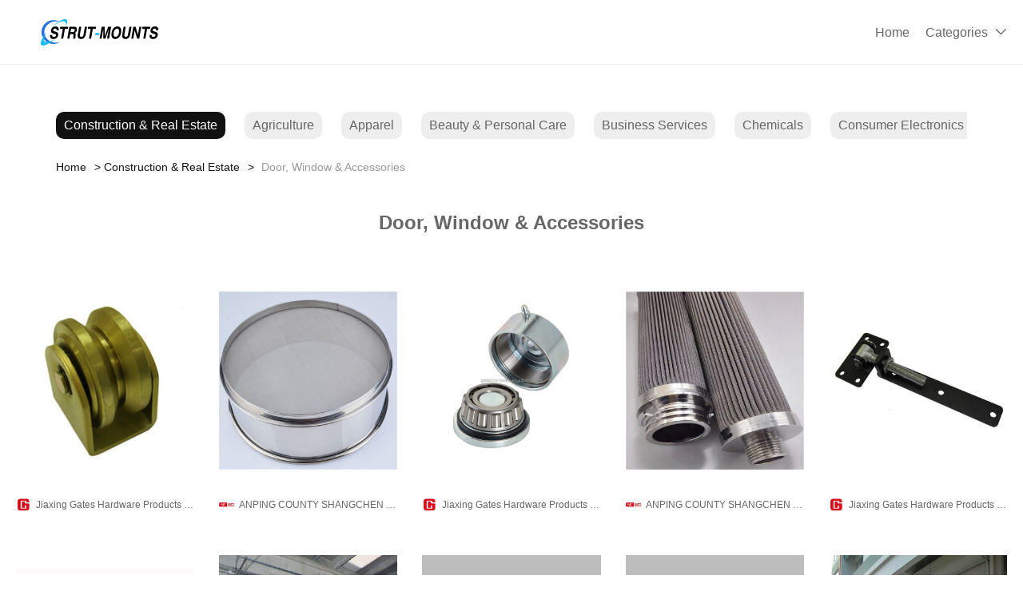

--- FILE ---
content_type: text/html; charset=UTF-8
request_url: https://www.ajinhetec.com/door-window-accessories-d87.html
body_size: 40673
content:
<!DOCTYPE html>
<html lang="en">
<head>
    <meta charset="UTF-8">
    <meta http-equiv="X-UA-Compatible" content="IE=edge">
    <meta name="viewport" content="width=device-width, initial-scale=1.0,user-scalable=no,maximum-scale=1.0,minimum-scale=1.0">

    <link rel="icon" href="favicon.ico" type="text/x-icon">
    <link rel="canonical" href="https://www.ajinhetec.com/door-window-accessories-d87.html">
    <meta name="keywords" content="">
    <meta name="description" content="Help you collect and discover pictures of things related to Door, Window & Accessories on the Internet - ajinhetec.com" />
    <title>Free HD Door, Window & Accessories pictures download - ajinhetec.com</title>
<link rel="stylesheet" type="text/css" href="/css/contentspage.css" />
<link rel="stylesheet" type="text/css" href="/font/iconfont/iconfont.css" />
<link rel="stylesheet" type="text/css" href="/css/base.css" />
<link rel="stylesheet" type="text/css" href="/css/header-nav1.css" />
<link rel="stylesheet" type="text/css" href="/css/footer1.css" />
<script type="text/javascript" src="/js/jquery.min.js"></script>


    </head>
<body> 
    

<!-- header start -->
<div class="header-navImg1">
    <div class="navImg1-box">
        <div class="navImg1-Le">
            <a href="/"><img src="https://i.bosscdn.com/company/40/c4a57889b0193af050f345765147cc.png?x-oss-process=image/resize,m_pad,h_33,w_209" alt="www.ajinhetec.com"></a>

        </div>
        <div class="navImg1-Ri">
                        <div class="pc">
                <ul>
                    <li><a href="/">Home</a></li>
                    <li>
                        <a href="/all-catalogue.html">Categories</a><i class="iconfont navImg1-icon">&#xe87e;</i>
                        <div class="navImg1-drop1">
                            <ul>
                                                                <li>
                                    <a class="text-hidden1" href="/construction-real-estate-d1.html" title="Construction & Real Estate">Construction & Real Estate</a>
                                                                            <i class="iconfont">&#xf016;</i>
                                        <div class="navImg1-drop2">
                                            <ul>
                                                                                                    <li><a class="text-hidden1" href="/balustrades-handrails-d2.html"" title="Balustrades & Handrails">Balustrades & Handrails</a></li>
                                                                                                    <li><a class="text-hidden1" href="/bathroom-kitchen-d3.html"" title="Bathroom & Kitchen">Bathroom & Kitchen</a></li>
                                                                                                    <li><a class="text-hidden1" href="/building-boards-d69.html"" title="Building Boards">Building Boards</a></li>
                                                                                                    <li><a class="text-hidden1" href="/building-glass-d75.html"" title="Building Glass">Building Glass</a></li>
                                                                                                    <li><a class="text-hidden1" href="/ceilings-d76.html"" title="Ceilings">Ceilings</a></li>
                                                                                                    <li><a class="text-hidden1" href="/corner-guards-d79.html"" title="Corner Guards">Corner Guards</a></li>
                                                                                                    <li><a class="text-hidden1" href="/countertops-vanity-tops-table-tops-d80.html"" title="Countertops,Vanity Tops & Table Tops">Countertops,Vanity Tops & Table Tops</a></li>
                                                                                                    <li><a class="text-hidden1" href="/curtain-walls-accessories-d81.html"" title="Curtain Walls & Accessories">Curtain Walls & Accessories</a></li>
                                                                                                    <li><a class="text-hidden1" href="/decorative-films-d86.html"" title="Decorative Films">Decorative Films</a></li>
                                                                                                    <li><a class="text-hidden1" href="/door-window-accessories-d87.html"" title="Door, Window & Accessories">Door, Window & Accessories</a></li>
                                                                                                    <li><a class="text-hidden1" href="/earthwork-products-d110.html"" title="Earthwork Products">Earthwork Products</a></li>
                                                                                                    <li><a class="text-hidden1" href="/elevators-escalators-d116.html"" title="Elevators & Escalators">Elevators & Escalators</a></li>
                                                                                                    <li><a class="text-hidden1" href="/fireplaces-stoves-d122.html"" title="Fireplaces,Stoves">Fireplaces,Stoves</a></li>
                                                                                                    <li><a class="text-hidden1" href="/fireproofing-materials-d126.html"" title="Fireproofing Materials">Fireproofing Materials</a></li>
                                                                                                    <li><a class="text-hidden1" href="/floor-heating-systems-parts-d130.html"" title="Floor Heating Systems & Parts">Floor Heating Systems & Parts</a></li>
                                                                                                    <li><a class="text-hidden1" href="/flooring-accessories-d131.html"" title="Flooring & Accessories">Flooring & Accessories</a></li>
                                                                                                    <li><a class="text-hidden1" href="/formwork-d142.html"" title="Formwork">Formwork</a></li>
                                                                                                    <li><a class="text-hidden1" href="/heat-insulation-materials-d143.html"" title="Heat Insulation Materials">Heat Insulation Materials</a></li>
                                                                                                    <li><a class="text-hidden1" href="/hvac-systems-parts-d147.html"" title="HVAC Systems & Parts">HVAC Systems & Parts</a></li>
                                                                                                    <li><a class="text-hidden1" href="/ladders-scaffoldings-d148.html"" title="Ladders & Scaffoldings">Ladders & Scaffoldings</a></li>
                                                                                                    <li><a class="text-hidden1" href="/masonry-materials-d154.html"" title="Masonry Materials">Masonry Materials</a></li>
                                                                                                    <li><a class="text-hidden1" href="/metal-building-materials-d168.html"" title="Metal Building Materials">Metal Building Materials</a></li>
                                                                                                    <li><a class="text-hidden1" href="/mosaics-d169.html"" title="Mosaics">Mosaics</a></li>
                                                                                                    <li><a class="text-hidden1" href="/mouldings-d170.html"" title="Mouldings">Mouldings</a></li>
                                                                                                    <li><a class="text-hidden1" href="/multifunctional-materials-d171.html"" title="Multifunctional Materials">Multifunctional Materials</a></li>
                                                                                                    <li><a class="text-hidden1" href="/other-construction-real-estate-d172.html"" title="Other Construction & Real Estate">Other Construction & Real Estate</a></li>
                                                                                                    <li><a class="text-hidden1" href="/plastic-building-materials-d173.html"" title="Plastic Building Materials">Plastic Building Materials</a></li>
                                                                                                    <li><a class="text-hidden1" href="/real-estate-d178.html"" title="Real Estate">Real Estate</a></li>
                                                                                                    <li><a class="text-hidden1" href="/soundproofing-materials-d192.html"" title="Soundproofing Materials">Soundproofing Materials</a></li>
                                                                                                    <li><a class="text-hidden1" href="/stairs-stair-parts-d196.html"" title="Stairs & Stair Parts">Stairs & Stair Parts</a></li>
                                                                                                    <li><a class="text-hidden1" href="/stone-d199.html"" title="Stone">Stone</a></li>
                                                                                                    <li><a class="text-hidden1" href="/sunrooms-glass-houses-d224.html"" title="Sunrooms & Glass Houses">Sunrooms & Glass Houses</a></li>
                                                                                                    <li><a class="text-hidden1" href="/tiles-accessories-d225.html"" title="Tiles & Accessories">Tiles & Accessories</a></li>
                                                                                                    <li><a class="text-hidden1" href="/timber-d228.html"" title="Timber">Timber</a></li>
                                                                                                    <li><a class="text-hidden1" href="/wallpapers-wall-coating-d240.html"" title="Wallpapers/Wall Coating">Wallpapers/Wall Coating</a></li>
                                                                                                    <li><a class="text-hidden1" href="/waterproofing-materials-d241.html"" title="Waterproofing Materials">Waterproofing Materials</a></li>
                                                                                            </ul>
                                        </div>
                                                                    </li>
                                                                <li>
                                    <a class="text-hidden1" href="/agriculture-d246.html" title="Agriculture">Agriculture</a>
                                                                            <i class="iconfont">&#xf016;</i>
                                        <div class="navImg1-drop2">
                                            <ul>
                                                                                                    <li><a class="text-hidden1" href="/agricultural-equipment-d247.html"" title="Agricultural Equipment">Agricultural Equipment</a></li>
                                                                                                    <li><a class="text-hidden1" href="/agricultural-waste-d252.html"" title="Agricultural Waste">Agricultural Waste</a></li>
                                                                                                    <li><a class="text-hidden1" href="/animal-feed-d253.html"" title="Animal Feed">Animal Feed</a></li>
                                                                                                    <li><a class="text-hidden1" href="/animal-products-d254.html"" title="Animal Products">Animal Products</a></li>
                                                                                                    <li><a class="text-hidden1" href="/beans-d257.html"" title="Beans">Beans</a></li>
                                                                                                    <li><a class="text-hidden1" href="/fresh-fruit-d271.html"" title="Fresh Fruit">Fresh Fruit</a></li>
                                                                                                    <li><a class="text-hidden1" href="/fresh-vegetables-d295.html"" title="Fresh Vegetables">Fresh Vegetables</a></li>
                                                                                                    <li><a class="text-hidden1" href="/grain-d318.html"" title="Grain">Grain</a></li>
                                                                                                    <li><a class="text-hidden1" href="/hemp-d330.html"" title="Hemp">Hemp</a></li>
                                                                                                    <li><a class="text-hidden1" href="/herbal-cigars-cigarettes-d338.html"" title="Herbal Cigars & Cigarettes">Herbal Cigars & Cigarettes</a></li>
                                                                                                    <li><a class="text-hidden1" href="/mushrooms-truffles-d339.html"" title="Mushrooms & Truffles">Mushrooms & Truffles</a></li>
                                                                                                    <li><a class="text-hidden1" href="/nuts-kernels-d360.html"" title="Nuts & Kernels">Nuts & Kernels</a></li>
                                                                                                    <li><a class="text-hidden1" href="/ornamental-plants-d379.html"" title="Ornamental Plants">Ornamental Plants</a></li>
                                                                                                    <li><a class="text-hidden1" href="/other-agriculture-products-d384.html"" title="Other Agriculture Products">Other Agriculture Products</a></li>
                                                                                                    <li><a class="text-hidden1" href="/plant-animal-oil-d385.html"" title="Plant & Animal Oil">Plant & Animal Oil</a></li>
                                                                                                    <li><a class="text-hidden1" href="/plant-seeds-bulbs-d401.html"" title="Plant Seeds & Bulbs">Plant Seeds & Bulbs</a></li>
                                                                                                    <li><a class="text-hidden1" href="/timber-raw-materials-d408.html"" title="Timber Raw Materials">Timber Raw Materials</a></li>
                                                                                            </ul>
                                        </div>
                                                                    </li>
                                                                <li>
                                    <a class="text-hidden1" href="/apparel-d411.html" title="Apparel">Apparel</a>
                                                                            <i class="iconfont">&#xf016;</i>
                                        <div class="navImg1-drop2">
                                            <ul>
                                                                                                    <li><a class="text-hidden1" href="/childrens-clothing-d412.html"" title="Childrens Clothing">Childrens Clothing</a></li>
                                                                                                    <li><a class="text-hidden1" href="/garment-processing-accessories-d453.html"" title="Garment & Processing Accessories">Garment & Processing Accessories</a></li>
                                                                                                    <li><a class="text-hidden1" href="/infant-toddlers-clothing-d491.html"" title="Infant & Toddlers Clothing">Infant & Toddlers Clothing</a></li>
                                                                                                    <li><a class="text-hidden1" href="/men-s-clothing-d509.html"" title="Men's Clothing">Men's Clothing</a></li>
                                                                                                    <li><a class="text-hidden1" href="/novelty-special-use-d540.html"" title="Novelty & Special Use">Novelty & Special Use</a></li>
                                                                                                    <li><a class="text-hidden1" href="/other-apparel-d575.html"" title="Other Apparel">Other Apparel</a></li>
                                                                                                    <li><a class="text-hidden1" href="/sportswear-d581.html"" title="Sportswear">Sportswear</a></li>
                                                                                                    <li><a class="text-hidden1" href="/wedding-apparel-accessories-d626.html"" title="Wedding Apparel & Accessories">Wedding Apparel & Accessories</a></li>
                                                                                                    <li><a class="text-hidden1" href="/women-s-clothing-d641.html"" title="Women's Clothing">Women's Clothing</a></li>
                                                                                            </ul>
                                        </div>
                                                                    </li>
                                                                <li>
                                    <a class="text-hidden1" href="/beauty-personal-care-d711.html" title="Beauty & Personal Care">Beauty & Personal Care</a>
                                                                            <i class="iconfont">&#xf016;</i>
                                        <div class="navImg1-drop2">
                                            <ul>
                                                                                                    <li><a class="text-hidden1" href="/baby-care-d712.html"" title="Baby Care">Baby Care</a></li>
                                                                                                    <li><a class="text-hidden1" href="/bath-supplies-d728.html"" title="Bath Supplies">Bath Supplies</a></li>
                                                                                                    <li><a class="text-hidden1" href="/beauty-equipment-d741.html"" title="Beauty Equipment">Beauty Equipment</a></li>
                                                                                                    <li><a class="text-hidden1" href="/body-art-d772.html"" title="Body Art">Body Art</a></li>
                                                                                                    <li><a class="text-hidden1" href="/breast-care-d784.html"" title="Breast Care">Breast Care</a></li>
                                                                                                    <li><a class="text-hidden1" href="/false-eyelashes-tools-d791.html"" title="False Eyelashes & Tools">False Eyelashes & Tools</a></li>
                                                                                                    <li><a class="text-hidden1" href="/feminine-hygiene-d805.html"" title="Feminine Hygiene">Feminine Hygiene</a></li>
                                                                                                    <li><a class="text-hidden1" href="/fragrance-deodorant-d814.html"" title="Fragrance & Deodorant">Fragrance & Deodorant</a></li>
                                                                                                    <li><a class="text-hidden1" href="/hair-care-styling-d824.html"" title="Hair Care & Styling">Hair Care & Styling</a></li>
                                                                                                    <li><a class="text-hidden1" href="/hair-extensions-wigs-d874.html"" title="Hair Extensions & Wigs">Hair Extensions & Wigs</a></li>
                                                                                                    <li><a class="text-hidden1" href="/makeup-d896.html"" title="Makeup">Makeup</a></li>
                                                                                                    <li><a class="text-hidden1" href="/makeup-tools-d930.html"" title="Makeup Tools">Makeup Tools</a></li>
                                                                                                    <li><a class="text-hidden1" href="/maternity-care-d952.html"" title="Maternity Care">Maternity Care</a></li>
                                                                                                    <li><a class="text-hidden1" href="/men-s-grooming-d958.html"" title="Men's Grooming">Men's Grooming</a></li>
                                                                                                    <li><a class="text-hidden1" href="/nail-supplies-d975.html"" title="Nail Supplies">Nail Supplies</a></li>
                                                                                                    <li><a class="text-hidden1" href="/oral-hygiene-d1012.html"" title="Oral Hygiene">Oral Hygiene</a></li>
                                                                                                    <li><a class="text-hidden1" href="/other-beauty-personal-care-products-d1029.html"" title="Other Beauty & Personal Care Products">Other Beauty & Personal Care Products</a></li>
                                                                                                    <li><a class="text-hidden1" href="/personal-hygiene-products-d1030.html"" title="Personal Hygiene Products">Personal Hygiene Products</a></li>
                                                                                                    <li><a class="text-hidden1" href="/sanitary-paper-d1033.html"" title="Sanitary Paper">Sanitary Paper</a></li>
                                                                                                    <li><a class="text-hidden1" href="/shaving-hair-removal-d1050.html"" title="Shaving & Hair Removal">Shaving & Hair Removal</a></li>
                                                                                                    <li><a class="text-hidden1" href="/skin-care-d1062.html"" title="Skin Care">Skin Care</a></li>
                                                                                                    <li><a class="text-hidden1" href="/skin-care-tool-d1093.html"" title="Skin Care Tool">Skin Care Tool</a></li>
                                                                                            </ul>
                                        </div>
                                                                    </li>
                                                                <li>
                                    <a class="text-hidden1" href="/business-services-d1098.html" title="Business Services">Business Services</a>
                                                                            <i class="iconfont">&#xf016;</i>
                                        <div class="navImg1-drop2">
                                            <ul>
                                                                                                    <li><a class="text-hidden1" href="/advertising-d1099.html"" title="Advertising">Advertising</a></li>
                                                                                                    <li><a class="text-hidden1" href="/agency-services-d1109.html"" title="Agency Services">Agency Services</a></li>
                                                                                                    <li><a class="text-hidden1" href="/assurance-services-d1160.html"" title="Assurance Services">Assurance Services</a></li>
                                                                                                    <li><a class="text-hidden1" href="/auction-d1161.html"" title="Auction">Auction</a></li>
                                                                                                    <li><a class="text-hidden1" href="/brokerage-intermediary-service-d1162.html"" title="Brokerage, Intermediary Service">Brokerage, Intermediary Service</a></li>
                                                                                                    <li><a class="text-hidden1" href="/business-travel-services-d1163.html"" title="Business Travel Services">Business Travel Services</a></li>
                                                                                                    <li><a class="text-hidden1" href="/certification-inspection-credit-management-d1169.html"" title="Certification, Inspection & Credit Management">Certification, Inspection & Credit Management</a></li>
                                                                                                    <li><a class="text-hidden1" href="/computer-information-technology-services-d1175.html"" title="Computer & Information Technology Services">Computer & Information Technology Services</a></li>
                                                                                                    <li><a class="text-hidden1" href="/construction-services-d1180.html"" title="Construction Services">Construction Services</a></li>
                                                                                                    <li><a class="text-hidden1" href="/consulting-d1181.html"" title="Consulting">Consulting</a></li>
                                                                                                    <li><a class="text-hidden1" href="/corporate-register-transfer-d1188.html"" title="Corporate Register & Transfer">Corporate Register & Transfer</a></li>
                                                                                                    <li><a class="text-hidden1" href="/design-services-d1189.html"" title="Design Services">Design Services</a></li>
                                                                                                    <li><a class="text-hidden1" href="/education-training-d1199.html"" title="Education & Training">Education & Training</a></li>
                                                                                                    <li><a class="text-hidden1" href="/internet-service-d1200.html"" title="Internet Service">Internet Service</a></li>
                                                                                                    <li><a class="text-hidden1" href="/labour-employment-d1201.html"" title="Labour & Employment">Labour & Employment</a></li>
                                                                                                    <li><a class="text-hidden1" href="/law-services-d1202.html"" title="Law Services">Law Services</a></li>
                                                                                                    <li><a class="text-hidden1" href="/leasing-services-d1203.html"" title="Leasing Services">Leasing Services</a></li>
                                                                                                    <li><a class="text-hidden1" href="/logistics-services-d1204.html"" title="Logistics Services">Logistics Services</a></li>
                                                                                                    <li><a class="text-hidden1" href="/other-business-services-d1215.html"" title="Other Business Services">Other Business Services</a></li>
                                                                                                    <li><a class="text-hidden1" href="/passport-visa-d1216.html"" title="Passport & Visa">Passport & Visa</a></li>
                                                                                                    <li><a class="text-hidden1" href="/processing-services-d1217.html"" title="Processing Services">Processing Services</a></li>
                                                                                                    <li><a class="text-hidden1" href="/project-cooperation-d1236.html"" title="Project Cooperation">Project Cooperation</a></li>
                                                                                                    <li><a class="text-hidden1" href="/public-relations-services-d1259.html"" title="Public Relations Services">Public Relations Services</a></li>
                                                                                                    <li><a class="text-hidden1" href="/repairs-maintenance-d1260.html"" title="Repairs & Maintenance">Repairs & Maintenance</a></li>
                                                                                                    <li><a class="text-hidden1" href="/research-development-services-d1261.html"" title="Research & Development Services">Research & Development Services</a></li>
                                                                                                    <li><a class="text-hidden1" href="/royalties-license-services-d1262.html"" title="Royalties & License Services">Royalties & License Services</a></li>
                                                                                                    <li><a class="text-hidden1" href="/supply-chain-management-d1267.html"" title="Supply Chain Management">Supply Chain Management</a></li>
                                                                                                    <li><a class="text-hidden1" href="/telecommunication-services-d1268.html"" title="Telecommunication Services">Telecommunication Services</a></li>
                                                                                                    <li><a class="text-hidden1" href="/trade-show-services-d1269.html"" title="Trade Show Services">Trade Show Services</a></li>
                                                                                                    <li><a class="text-hidden1" href="/translation-services-d1276.html"" title="Translation Services">Translation Services</a></li>
                                                                                            </ul>
                                        </div>
                                                                    </li>
                                                                <li>
                                    <a class="text-hidden1" href="/chemicals-d1277.html" title="Chemicals">Chemicals</a>
                                                                            <i class="iconfont">&#xf016;</i>
                                        <div class="navImg1-drop2">
                                            <ul>
                                                                                                    <li><a class="text-hidden1" href="/adhesives-sealants-d1278.html"" title="Adhesives & Sealants">Adhesives & Sealants</a></li>
                                                                                                    <li><a class="text-hidden1" href="/admixture-additives-d1279.html"" title="Admixture&Additives">Admixture&Additives</a></li>
                                                                                                    <li><a class="text-hidden1" href="/agrochemicals-d1283.html"" title="Agrochemicals">Agrochemicals</a></li>
                                                                                                    <li><a class="text-hidden1" href="/basic-organic-chemicals-d1299.html"" title="Basic Organic Chemicals">Basic Organic Chemicals</a></li>
                                                                                                    <li><a class="text-hidden1" href="/biological-chemical-products-d1310.html"" title="Biological Chemical Products">Biological Chemical Products</a></li>
                                                                                                    <li><a class="text-hidden1" href="/catalysts-chemical-auxiliary-agents-d1317.html"" title="Catalysts & Chemical Auxiliary Agents">Catalysts & Chemical Auxiliary Agents</a></li>
                                                                                                    <li><a class="text-hidden1" href="/chemical-reagents-d1320.html"" title="Chemical Reagents">Chemical Reagents</a></li>
                                                                                                    <li><a class="text-hidden1" href="/coating-paint-d1321.html"" title="Coating&Paint">Coating&Paint</a></li>
                                                                                                    <li><a class="text-hidden1" href="/custom-chemical-services-d1322.html"" title="Custom Chemical Services">Custom Chemical Services</a></li>
                                                                                                    <li><a class="text-hidden1" href="/daily-chemicals-d1323.html"" title="Daily Chemicals">Daily Chemicals</a></li>
                                                                                                    <li><a class="text-hidden1" href="/flavour-fragrance-d1324.html"" title="Flavour & Fragrance">Flavour & Fragrance</a></li>
                                                                                                    <li><a class="text-hidden1" href="/inorganic-chemicals-d1325.html"" title="Inorganic Chemicals">Inorganic Chemicals</a></li>
                                                                                                    <li><a class="text-hidden1" href="/non-explosive-demolition-agents-d1345.html"" title="Non-Explosive Demolition Agents">Non-Explosive Demolition Agents</a></li>
                                                                                                    <li><a class="text-hidden1" href="/organic-intermediate-d1346.html"" title="Organic Intermediate">Organic Intermediate</a></li>
                                                                                                    <li><a class="text-hidden1" href="/other-chemicals-d1347.html"" title="Other Chemicals">Other Chemicals</a></li>
                                                                                                    <li><a class="text-hidden1" href="/painting-coating-d1348.html"" title="Painting & Coating">Painting & Coating</a></li>
                                                                                                    <li><a class="text-hidden1" href="/pigment-dyestuff-d1350.html"" title="Pigment & Dyestuff">Pigment & Dyestuff</a></li>
                                                                                                    <li><a class="text-hidden1" href="/polymer-d1353.html"" title="Polymer">Polymer</a></li>
                                                                                                    <li><a class="text-hidden1" href="/surface-treatment-chemicals-d1354.html"" title="Surface Treatment Chemicals">Surface Treatment Chemicals</a></li>
                                                                                            </ul>
                                        </div>
                                                                    </li>
                                                                <li>
                                    <a class="text-hidden1" href="/consumer-electronics-d1360.html" title="Consumer Electronics">Consumer Electronics</a>
                                                                            <i class="iconfont">&#xf016;</i>
                                        <div class="navImg1-drop2">
                                            <ul>
                                                                                                    <li><a class="text-hidden1" href="/blockchain-miners-d1361.html"" title="Blockchain Miners">Blockchain Miners</a></li>
                                                                                                    <li><a class="text-hidden1" href="/camera-photo-accessories-d1364.html"" title="Camera, Photo & Accessories">Camera, Photo & Accessories</a></li>
                                                                                                    <li><a class="text-hidden1" href="/chargers-batteries-power-supplies-d1410.html"" title="Chargers,Batteries & Power Supplies">Chargers,Batteries & Power Supplies</a></li>
                                                                                                    <li><a class="text-hidden1" href="/commonly-used-accessories-parts-d1421.html"" title="Commonly Used Accessories & Parts">Commonly Used Accessories & Parts</a></li>
                                                                                                    <li><a class="text-hidden1" href="/computer-hardware-software-d1445.html"" title="Computer Hardware & Software">Computer Hardware & Software</a></li>
                                                                                                    <li><a class="text-hidden1" href="/earphone-headphone-d1504.html"" title="Earphone & Headphone">Earphone & Headphone</a></li>
                                                                                                    <li><a class="text-hidden1" href="/electronic-cigarettes-d1506.html"" title="Electronic Cigarettes">Electronic Cigarettes</a></li>
                                                                                                    <li><a class="text-hidden1" href="/electronic-publications-d1540.html"" title="Electronic Publications">Electronic Publications</a></li>
                                                                                                    <li><a class="text-hidden1" href="/home-audio-video-accessories-d1543.html"" title="Home Audio, Video & Accessories">Home Audio, Video & Accessories</a></li>
                                                                                                    <li><a class="text-hidden1" href="/mobile-phone-accessories-d1555.html"" title="Mobile Phone & Accessories">Mobile Phone & Accessories</a></li>
                                                                                                    <li><a class="text-hidden1" href="/mobile-phone-parts-d1563.html"" title="Mobile Phone Parts">Mobile Phone Parts</a></li>
                                                                                                    <li><a class="text-hidden1" href="/other-consumer-electronics-d1570.html"" title="Other Consumer Electronics">Other Consumer Electronics</a></li>
                                                                                                    <li><a class="text-hidden1" href="/portable-audio-video-accessories-d1571.html"" title="Portable Audio, Video & Accessories">Portable Audio, Video & Accessories</a></li>
                                                                                                    <li><a class="text-hidden1" href="/presentation-equipment-d1584.html"" title="Presentation Equipment">Presentation Equipment</a></li>
                                                                                                    <li><a class="text-hidden1" href="/smart-electronics-d1590.html"" title="Smart Electronics">Smart Electronics</a></li>
                                                                                                    <li><a class="text-hidden1" href="/speakers-accessories-d1607.html"" title="Speakers & Accessories">Speakers & Accessories</a></li>
                                                                                                    <li><a class="text-hidden1" href="/tv-receivers-accessories-d1610.html"" title="TV Receivers & Accessories">TV Receivers & Accessories</a></li>
                                                                                                    <li><a class="text-hidden1" href="/video-games-accessories-d1619.html"" title="Video Games & Accessories">Video Games & Accessories</a></li>
                                                                                            </ul>
                                        </div>
                                                                    </li>
                                                                <li>
                                    <a class="text-hidden1" href="/electrical-equipment-supplies-d1642.html" title="Electrical Equipment & Supplies">Electrical Equipment & Supplies</a>
                                                                            <i class="iconfont">&#xf016;</i>
                                        <div class="navImg1-drop2">
                                            <ul>
                                                                                                    <li><a class="text-hidden1" href="/batteries-d1643.html"" title="Batteries">Batteries</a></li>
                                                                                                    <li><a class="text-hidden1" href="/connectors-terminals-d1652.html"" title="Connectors & Terminals">Connectors & Terminals</a></li>
                                                                                                    <li><a class="text-hidden1" href="/electrical-instruments-d1658.html"" title="Electrical Instruments">Electrical Instruments</a></li>
                                                                                                    <li><a class="text-hidden1" href="/electrical-supplies-d1670.html"" title="Electrical Supplies">Electrical Supplies</a></li>
                                                                                                    <li><a class="text-hidden1" href="/generators-d1675.html"" title="Generators">Generators</a></li>
                                                                                                    <li><a class="text-hidden1" href="/industrial-controls-d1682.html"" title="Industrial Controls">Industrial Controls</a></li>
                                                                                                    <li><a class="text-hidden1" href="/motors-d1697.html"" title="Motors">Motors</a></li>
                                                                                                    <li><a class="text-hidden1" href="/power-supplies-d1705.html"" title="Power Supplies">Power Supplies</a></li>
                                                                                                    <li><a class="text-hidden1" href="/professional-audio-video-lighting-d1713.html"" title="Professional Audio, Video & Lighting">Professional Audio, Video & Lighting</a></li>
                                                                                                    <li><a class="text-hidden1" href="/solar-energy-products-d1714.html"" title="Solar Energy Products">Solar Energy Products</a></li>
                                                                                                    <li><a class="text-hidden1" href="/switches-d1727.html"" title="Switches">Switches</a></li>
                                                                                                    <li><a class="text-hidden1" href="/wires-cables-cable-assemblies-d1741.html"" title="Wires, Cables & Cable Assemblies">Wires, Cables & Cable Assemblies</a></li>
                                                                                                    <li><a class="text-hidden1" href="/wiring-accessories-d1749.html"" title="Wiring Accessories">Wiring Accessories</a></li>
                                                                                            </ul>
                                        </div>
                                                                    </li>
                                                                <li>
                                    <a class="text-hidden1" href="/electronic-components-accessories-telecommunications-d1762.html" title="Electronic Components, Accessories & Telecommunications">Electronic Components, Accessories & Telecommunications</a>
                                                                            <i class="iconfont">&#xf016;</i>
                                        <div class="navImg1-drop2">
                                            <ul>
                                                                                                    <li><a class="text-hidden1" href="/acoustic-components-d1763.html"" title="Acoustic Components">Acoustic Components</a></li>
                                                                                                    <li><a class="text-hidden1" href="/amplifiers-and-comparators-d1764.html"" title="Amplifiers and Comparators">Amplifiers and Comparators</a></li>
                                                                                                    <li><a class="text-hidden1" href="/capacitors-d1765.html"" title="Capacitors">Capacitors</a></li>
                                                                                                    <li><a class="text-hidden1" href="/connectors-and-accessories-d1766.html"" title="Connectors and Accessories">Connectors and Accessories</a></li>
                                                                                                    <li><a class="text-hidden1" href="/crystals-oscillators-and-resonators-d1769.html"" title="Crystals, Oscillators and Resonators">Crystals, Oscillators and Resonators</a></li>
                                                                                                    <li><a class="text-hidden1" href="/development-systems-d1773.html"" title="Development Systems">Development Systems</a></li>
                                                                                                    <li><a class="text-hidden1" href="/diodes-transistors-and-thyristors-d1777.html"" title="Diodes, Transistors and Thyristors">Diodes, Transistors and Thyristors</a></li>
                                                                                                    <li><a class="text-hidden1" href="/displays-signage-and-optoelectronics-d1782.html"" title="Displays, Signage and Optoelectronics">Displays, Signage and Optoelectronics</a></li>
                                                                                                    <li><a class="text-hidden1" href="/el-products-d1787.html"" title="EL Products">EL Products</a></li>
                                                                                                    <li><a class="text-hidden1" href="/electronic-accessories-supplies-d1788.html"" title="Electronic Accessories & Supplies">Electronic Accessories & Supplies</a></li>
                                                                                                    <li><a class="text-hidden1" href="/electronic-data-systems-d1796.html"" title="Electronic Data Systems">Electronic Data Systems</a></li>
                                                                                                    <li><a class="text-hidden1" href="/electronic-signs-d1797.html"" title="Electronic Signs">Electronic Signs</a></li>
                                                                                                    <li><a class="text-hidden1" href="/electronics-stocks-d1798.html"" title="Electronics Stocks">Electronics Stocks</a></li>
                                                                                                    <li><a class="text-hidden1" href="/filters-d1799.html"" title="Filters">Filters</a></li>
                                                                                                    <li><a class="text-hidden1" href="/inductors-d1800.html"" title="Inductors">Inductors</a></li>
                                                                                                    <li><a class="text-hidden1" href="/integrated-circuits-d1801.html"" title="Integrated Circuits">Integrated Circuits</a></li>
                                                                                                    <li><a class="text-hidden1" href="/microcontrollers-standard-and-specialty-d1802.html"" title="Microcontrollers, Standard and Specialty">Microcontrollers, Standard and Specialty</a></li>
                                                                                                    <li><a class="text-hidden1" href="/optoelectronic-displays-d1803.html"" title="Optoelectronic Displays">Optoelectronic Displays</a></li>
                                                                                                    <li><a class="text-hidden1" href="/optoelectronics-d1804.html"" title="Optoelectronics">Optoelectronics</a></li>
                                                                                                    <li><a class="text-hidden1" href="/other-electronic-components-d1805.html"" title="Other Electronic Components">Other Electronic Components</a></li>
                                                                                                    <li><a class="text-hidden1" href="/pcb-pcba-d1806.html"" title="PCB & PCBA">PCB & PCBA</a></li>
                                                                                                    <li><a class="text-hidden1" href="/potentiometers-d1814.html"" title="Potentiometers">Potentiometers</a></li>
                                                                                                    <li><a class="text-hidden1" href="/power-driver-modules-d1815.html"" title="Power Driver Modules">Power Driver Modules</a></li>
                                                                                                    <li><a class="text-hidden1" href="/power-supplies-and-circuit-protection-d1816.html"" title="Power Supplies and Circuit Protection">Power Supplies and Circuit Protection</a></li>
                                                                                                    <li><a class="text-hidden1" href="/relay-d1819.html"" title="Relay">Relay</a></li>
                                                                                                    <li><a class="text-hidden1" href="/resistors-d1820.html"" title="Resistors">Resistors</a></li>
                                                                                                    <li><a class="text-hidden1" href="/sensors-d1821.html"" title="Sensors">Sensors</a></li>
                                                                                                    <li><a class="text-hidden1" href="/switches-d1822.html"" title="Switches">Switches</a></li>
                                                                                                    <li><a class="text-hidden1" href="/telecommunications-d1823.html"" title="Telecommunications">Telecommunications</a></li>
                                                                                                    <li><a class="text-hidden1" href="/wireless-iot-d1846.html"" title="Wireless & IoT">Wireless & IoT</a></li>
                                                                                            </ul>
                                        </div>
                                                                    </li>
                                                                <li>
                                    <a class="text-hidden1" href="/energy-d1854.html" title="Energy">Energy</a>
                                                                            <i class="iconfont">&#xf016;</i>
                                        <div class="navImg1-drop2">
                                            <ul>
                                                                                                    <li><a class="text-hidden1" href="/biodiesel-d1855.html"" title="Biodiesel">Biodiesel</a></li>
                                                                                                    <li><a class="text-hidden1" href="/biogas-d1856.html"" title="Biogas">Biogas</a></li>
                                                                                                    <li><a class="text-hidden1" href="/charcoal-d1857.html"" title="Charcoal">Charcoal</a></li>
                                                                                                    <li><a class="text-hidden1" href="/coal-d1858.html"" title="Coal">Coal</a></li>
                                                                                                    <li><a class="text-hidden1" href="/coal-gas-d1859.html"" title="Coal Gas">Coal Gas</a></li>
                                                                                                    <li><a class="text-hidden1" href="/coke-fuel-d1860.html"" title="Coke Fuel">Coke Fuel</a></li>
                                                                                                    <li><a class="text-hidden1" href="/crude-oil-d1861.html"" title="Crude Oil">Crude Oil</a></li>
                                                                                                    <li><a class="text-hidden1" href="/industrial-fuel-d1862.html"" title="Industrial Fuel">Industrial Fuel</a></li>
                                                                                                    <li><a class="text-hidden1" href="/natural-gas-d1868.html"" title="Natural Gas">Natural Gas</a></li>
                                                                                                    <li><a class="text-hidden1" href="/other-energy-related-products-d1869.html"" title="Other Energy Related Products">Other Energy Related Products</a></li>
                                                                                                    <li><a class="text-hidden1" href="/petrochemical-products-d1870.html"" title="Petrochemical Products">Petrochemical Products</a></li>
                                                                                                    <li><a class="text-hidden1" href="/wood-pellets-d1878.html"" title="Wood Pellets">Wood Pellets</a></li>
                                                                                            </ul>
                                        </div>
                                                                    </li>
                                                                <li>
                                    <a class="text-hidden1" href="/environment-d1879.html" title="Environment">Environment</a>
                                                                            <i class="iconfont">&#xf016;</i>
                                        <div class="navImg1-drop2">
                                            <ul>
                                                                                                    <li><a class="text-hidden1" href="/other-environmental-products-d1880.html"" title="Other Environmental Products">Other Environmental Products</a></li>
                                                                                                    <li><a class="text-hidden1" href="/other-excess-inventory-d1881.html"" title="Other Excess Inventory">Other Excess Inventory</a></li>
                                                                                                    <li><a class="text-hidden1" href="/recycling-d1882.html"" title="Recycling">Recycling</a></li>
                                                                                                    <li><a class="text-hidden1" href="/sewer-d1887.html"" title="Sewer">Sewer</a></li>
                                                                                            </ul>
                                        </div>
                                                                    </li>
                                                                <li>
                                    <a class="text-hidden1" href="/fabric-textile-raw-material-d1888.html" title="Fabric & Textile Raw Material">Fabric & Textile Raw Material</a>
                                                                            <i class="iconfont">&#xf016;</i>
                                        <div class="navImg1-drop2">
                                            <ul>
                                                                                                    <li><a class="text-hidden1" href="/down-feather-d1889.html"" title="Down & Feather">Down & Feather</a></li>
                                                                                                    <li><a class="text-hidden1" href="/fabric-d1892.html"" title="Fabric">Fabric</a></li>
                                                                                                    <li><a class="text-hidden1" href="/fiber-d1956.html"" title="Fiber">Fiber</a></li>
                                                                                                    <li><a class="text-hidden1" href="/fur-d1973.html"" title="Fur">Fur</a></li>
                                                                                                    <li><a class="text-hidden1" href="/leather-d1976.html"" title="Leather">Leather</a></li>
                                                                                                    <li><a class="text-hidden1" href="/leather-product-d1979.html"" title="Leather Product">Leather Product</a></li>
                                                                                                    <li><a class="text-hidden1" href="/other-textiles-leather-products-d1980.html"" title="Other Textiles & Leather Products">Other Textiles & Leather Products</a></li>
                                                                                                    <li><a class="text-hidden1" href="/textile-accessories-d1981.html"" title="Textile Accessories">Textile Accessories</a></li>
                                                                                                    <li><a class="text-hidden1" href="/textile-processing-d1983.html"" title="Textile Processing">Textile Processing</a></li>
                                                                                                    <li><a class="text-hidden1" href="/thread-d1984.html"" title="Thread">Thread</a></li>
                                                                                                    <li><a class="text-hidden1" href="/yarn-d1985.html"" title="Yarn">Yarn</a></li>
                                                                                            </ul>
                                        </div>
                                                                    </li>
                                                                <li>
                                    <a class="text-hidden1" href="/fabrication-services-d2009.html" title="Fabrication Services">Fabrication Services</a>
                                                                            <i class="iconfont">&#xf016;</i>
                                        <div class="navImg1-drop2">
                                            <ul>
                                                                                                    <li><a class="text-hidden1" href="/casting-services-d2010.html"" title="Casting Services">Casting Services</a></li>
                                                                                                    <li><a class="text-hidden1" href="/forging-services-d2011.html"" title="Forging Services">Forging Services</a></li>
                                                                                                    <li><a class="text-hidden1" href="/machining-services-d2012.html"" title="Machining Services">Machining Services</a></li>
                                                                                                    <li><a class="text-hidden1" href="/moulds-d2013.html"" title="Moulds">Moulds</a></li>
                                                                                                    <li><a class="text-hidden1" href="/other-fabrication-services-d2014.html"" title="Other Fabrication Services">Other Fabrication Services</a></li>
                                                                                                    <li><a class="text-hidden1" href="/sheet-metal-fabrication-d2015.html"" title="Sheet Metal Fabrication">Sheet Metal Fabrication</a></li>
                                                                                            </ul>
                                        </div>
                                                                    </li>
                                                                <li>
                                    <a class="text-hidden1" href="/fashion-accessories-d2016.html" title="Fashion Accessories">Fashion Accessories</a>
                                                                            <i class="iconfont">&#xf016;</i>
                                        <div class="navImg1-drop2">
                                            <ul>
                                                                                                    <li><a class="text-hidden1" href="/belt-accessories-d2017.html"" title="Belt Accessories">Belt Accessories</a></li>
                                                                                                    <li><a class="text-hidden1" href="/belts-d2021.html"" title="Belts">Belts</a></li>
                                                                                                    <li><a class="text-hidden1" href="/ear-muffs-d2034.html"" title="Ear Muffs">Ear Muffs</a></li>
                                                                                                    <li><a class="text-hidden1" href="/gloves-mittens-d2035.html"" title="Gloves & Mittens">Gloves & Mittens</a></li>
                                                                                                    <li><a class="text-hidden1" href="/hair-accessories-d2045.html"" title="Hair Accessories">Hair Accessories</a></li>
                                                                                                    <li><a class="text-hidden1" href="/hats-caps-d2059.html"" title="Hats & Caps">Hats & Caps</a></li>
                                                                                                    <li><a class="text-hidden1" href="/other-fashion-accessories-d2075.html"" title="Other Fashion Accessories">Other Fashion Accessories</a></li>
                                                                                                    <li><a class="text-hidden1" href="/other-headwear-d2076.html"" title="Other Headwear">Other Headwear</a></li>
                                                                                                    <li><a class="text-hidden1" href="/scarf-hat-glove-sets-d2077.html"" title="Scarf, Hat & Glove Sets">Scarf, Hat & Glove Sets</a></li>
                                                                                                    <li><a class="text-hidden1" href="/scarves-shawls-d2078.html"" title="Scarves & Shawls">Scarves & Shawls</a></li>
                                                                                                    <li><a class="text-hidden1" href="/ties-accessories-d2086.html"" title="Ties & Accessories">Ties & Accessories</a></li>
                                                                                            </ul>
                                        </div>
                                                                    </li>
                                                                <li>
                                    <a class="text-hidden1" href="/food-beverage-d2093.html" title="Food & Beverage">Food & Beverage</a>
                                                                            <i class="iconfont">&#xf016;</i>
                                        <div class="navImg1-drop2">
                                            <ul>
                                                                                                    <li><a class="text-hidden1" href="/baby-food-d2094.html"" title="Baby Food">Baby Food</a></li>
                                                                                                    <li><a class="text-hidden1" href="/baked-goods-d2102.html"" title="Baked Goods">Baked Goods</a></li>
                                                                                                    <li><a class="text-hidden1" href="/bean-products-d2114.html"" title="Bean Products">Bean Products</a></li>
                                                                                                    <li><a class="text-hidden1" href="/beverage-d2119.html"" title="Beverage">Beverage</a></li>
                                                                                                    <li><a class="text-hidden1" href="/canned-food-d2177.html"" title="Canned Food">Canned Food</a></li>
                                                                                                    <li><a class="text-hidden1" href="/confectionery-d2186.html"" title="Confectionery">Confectionery</a></li>
                                                                                                    <li><a class="text-hidden1" href="/dairy-products-d2194.html"" title="Dairy Products">Dairy Products</a></li>
                                                                                                    <li><a class="text-hidden1" href="/egg-products-d2210.html"" title="Egg Products">Egg Products</a></li>
                                                                                                    <li><a class="text-hidden1" href="/escargot-d2211.html"" title="Escargot">Escargot</a></li>
                                                                                                    <li><a class="text-hidden1" href="/food-ingredients-d2212.html"" title="Food Ingredients">Food Ingredients</a></li>
                                                                                                    <li><a class="text-hidden1" href="/frog-d2222.html"" title="Frog">Frog</a></li>
                                                                                                    <li><a class="text-hidden1" href="/fruit-vegetable-products-d2223.html"" title="Fruit & Vegetable Products">Fruit & Vegetable Products</a></li>
                                                                                                    <li><a class="text-hidden1" href="/grain-products-d2232.html"" title="Grain Products">Grain Products</a></li>
                                                                                                    <li><a class="text-hidden1" href="/honey-honey-products-d2241.html"" title="Honey & Honey Products">Honey & Honey Products</a></li>
                                                                                                    <li><a class="text-hidden1" href="/instant-food-d2248.html"" title="Instant Food">Instant Food</a></li>
                                                                                                    <li><a class="text-hidden1" href="/meat-poultry-d2265.html"" title="Meat & Poultry">Meat & Poultry</a></li>
                                                                                                    <li><a class="text-hidden1" href="/other-food-beverage-d2291.html"" title="Other Food & Beverage">Other Food & Beverage</a></li>
                                                                                                    <li><a class="text-hidden1" href="/seafood-d2292.html"" title="Seafood">Seafood</a></li>
                                                                                                    <li><a class="text-hidden1" href="/seasonings-condiments-d2423.html"" title="Seasonings & Condiments">Seasonings & Condiments</a></li>
                                                                                                    <li><a class="text-hidden1" href="/snacks-d2470.html"" title="Snacks">Snacks</a></li>
                                                                                            </ul>
                                        </div>
                                                                    </li>
                                                                <li>
                                    <a class="text-hidden1" href="/furniture-d2480.html" title="Furniture">Furniture</a>
                                                                            <i class="iconfont">&#xf016;</i>
                                        <div class="navImg1-drop2">
                                            <ul>
                                                                                                    <li><a class="text-hidden1" href="/commercial-furniture-d2481.html"" title="Commercial Furniture">Commercial Furniture</a></li>
                                                                                                    <li><a class="text-hidden1" href="/furniture-accessories-new-d2540.html"" title="Furniture Accessories（new）">Furniture Accessories（new）</a></li>
                                                                                                    <li><a class="text-hidden1" href="/furniture-hardware-d2545.html"" title="Furniture Hardware">Furniture Hardware</a></li>
                                                                                                    <li><a class="text-hidden1" href="/furniture-parts-d2555.html"" title="Furniture Parts">Furniture Parts</a></li>
                                                                                                    <li><a class="text-hidden1" href="/home-furniture-d2561.html"" title="Home Furniture">Home Furniture</a></li>
                                                                                                    <li><a class="text-hidden1" href="/kid-s-furniture-d2602.html"" title="Kid's Furniture">Kid's Furniture</a></li>
                                                                                                    <li><a class="text-hidden1" href="/other-furniture-d2612.html"" title="Other Furniture">Other Furniture</a></li>
                                                                                                    <li><a class="text-hidden1" href="/outdoor-furniture-d2613.html"" title="Outdoor Furniture">Outdoor Furniture</a></li>
                                                                                            </ul>
                                        </div>
                                                                    </li>
                                                                <li>
                                    <a class="text-hidden1" href="/gifts-crafts-d2625.html" title="Gifts & Crafts">Gifts & Crafts</a>
                                                                            <i class="iconfont">&#xf016;</i>
                                        <div class="navImg1-drop2">
                                            <ul>
                                                                                                    <li><a class="text-hidden1" href="/candle-holders-d2626.html"" title="Candle Holders">Candle Holders</a></li>
                                                                                                    <li><a class="text-hidden1" href="/candles-d2635.html"" title="Candles">Candles</a></li>
                                                                                                    <li><a class="text-hidden1" href="/crafts-d2640.html"" title="Crafts">Crafts</a></li>
                                                                                                    <li><a class="text-hidden1" href="/decorative-flowers-wreaths-d2659.html"" title="Decorative Flowers & Wreaths">Decorative Flowers & Wreaths</a></li>
                                                                                                    <li><a class="text-hidden1" href="/festive-party-supplies-d2660.html"" title="Festive & Party Supplies">Festive & Party Supplies</a></li>
                                                                                                    <li><a class="text-hidden1" href="/flags-banners-accessories-d2667.html"" title="Flags, Banners & Accessories">Flags, Banners & Accessories</a></li>
                                                                                                    <li><a class="text-hidden1" href="/frame-d2668.html"" title="Frame">Frame</a></li>
                                                                                                    <li><a class="text-hidden1" href="/incense-incense-burners-d2676.html"" title="Incense & Incense Burners">Incense & Incense Burners</a></li>
                                                                                                    <li><a class="text-hidden1" href="/key-chains-d2677.html"" title="Key Chains">Key Chains</a></li>
                                                                                                    <li><a class="text-hidden1" href="/lanyard-d2687.html"" title="Lanyard">Lanyard</a></li>
                                                                                                    <li><a class="text-hidden1" href="/money-boxes-d2694.html"" title="Money Boxes">Money Boxes</a></li>
                                                                                                    <li><a class="text-hidden1" href="/music-boxes-d2695.html"" title="Music Boxes">Music Boxes</a></li>
                                                                                                    <li><a class="text-hidden1" href="/other-gifts-crafts-d2696.html"" title="Other Gifts & Crafts">Other Gifts & Crafts</a></li>
                                                                                                    <li><a class="text-hidden1" href="/paintings-d2697.html"" title="Paintings">Paintings</a></li>
                                                                                                    <li><a class="text-hidden1" href="/photo-albums-d2706.html"" title="Photo Albums">Photo Albums</a></li>
                                                                                                    <li><a class="text-hidden1" href="/promotional-business-gifts-d2707.html"" title="Promotional & Business Gifts">Promotional & Business Gifts</a></li>
                                                                                                    <li><a class="text-hidden1" href="/stickers-d2708.html"" title="Stickers">Stickers</a></li>
                                                                                            </ul>
                                        </div>
                                                                    </li>
                                                                <li>
                                    <a class="text-hidden1" href="/health-medical-d2715.html" title="Health & Medical">Health & Medical</a>
                                                                            <i class="iconfont">&#xf016;</i>
                                        <div class="navImg1-drop2">
                                            <ul>
                                                                                                    <li><a class="text-hidden1" href="/animal-veterinary-d2716.html"" title="Animal & Veterinary">Animal & Veterinary</a></li>
                                                                                                    <li><a class="text-hidden1" href="/chinese-medicine-d2724.html"" title="Chinese Medicine">Chinese Medicine</a></li>
                                                                                                    <li><a class="text-hidden1" href="/extract-d2732.html"" title="Extract">Extract</a></li>
                                                                                                    <li><a class="text-hidden1" href="/health-care-products-d2735.html"" title="Health Care Products">Health Care Products</a></li>
                                                                                                    <li><a class="text-hidden1" href="/household-medical-devices-d2754.html"" title="Household Medical Devices">Household Medical Devices</a></li>
                                                                                                    <li><a class="text-hidden1" href="/medical-consumables-d2761.html"" title="Medical Consumables">Medical Consumables</a></li>
                                                                                                    <li><a class="text-hidden1" href="/medicine-d2814.html"" title="Medicine">Medicine</a></li>
                                                                                                    <li><a class="text-hidden1" href="/pharmaceutical-d2816.html"" title="Pharmaceutical">Pharmaceutical</a></li>
                                                                                                    <li><a class="text-hidden1" href="/professional-medical-devices-d2817.html"" title="Professional Medical Devices">Professional Medical Devices</a></li>
                                                                                                    <li><a class="text-hidden1" href="/sex-products-d2891.html"" title="Sex Products">Sex Products</a></li>
                                                                                            </ul>
                                        </div>
                                                                    </li>
                                                                <li>
                                    <a class="text-hidden1" href="/home-garden-d2914.html" title="Home & Garden">Home & Garden</a>
                                                                            <i class="iconfont">&#xf016;</i>
                                        <div class="navImg1-drop2">
                                            <ul>
                                                                                                    <li><a class="text-hidden1" href="/baby-supplies-products-d2915.html"" title="Baby Supplies & Products">Baby Supplies & Products</a></li>
                                                                                                    <li><a class="text-hidden1" href="/bathroom-products-d2939.html"" title="Bathroom Products">Bathroom Products</a></li>
                                                                                                    <li><a class="text-hidden1" href="/garden-supplies-d2951.html"" title="Garden Supplies">Garden Supplies</a></li>
                                                                                                    <li><a class="text-hidden1" href="/home-decor-d3002.html"" title="Home Decor">Home Decor</a></li>
                                                                                                    <li><a class="text-hidden1" href="/home-storage-organization-d3031.html"" title="Home Storage & Organization">Home Storage & Organization</a></li>
                                                                                                    <li><a class="text-hidden1" href="/household-cleaning-tools-accessories-d3042.html"" title="Household Cleaning Tools & Accessories">Household Cleaning Tools & Accessories</a></li>
                                                                                                    <li><a class="text-hidden1" href="/household-scales-d3076.html"" title="Household Scales">Household Scales</a></li>
                                                                                                    <li><a class="text-hidden1" href="/household-sundries-d3084.html"" title="Household Sundries">Household Sundries</a></li>
                                                                                                    <li><a class="text-hidden1" href="/kitchen-tabletop-d3089.html"" title="Kitchen & Tabletop">Kitchen & Tabletop</a></li>
                                                                                                    <li><a class="text-hidden1" href="/lighters-smoking-accessories-d3222.html"" title="Lighters & Smoking Accessories">Lighters & Smoking Accessories</a></li>
                                                                                                    <li><a class="text-hidden1" href="/pet-products-d3232.html"" title="Pet Products">Pet Products</a></li>
                                                                                                    <li><a class="text-hidden1" href="/rain-gear-d3248.html"" title="Rain Gear">Rain Gear</a></li>
                                                                                                    <li><a class="text-hidden1" href="/smart-home-improvement-d3253.html"" title="Smart Home-Improvement">Smart Home-Improvement</a></li>
                                                                                            </ul>
                                        </div>
                                                                    </li>
                                                                <li>
                                    <a class="text-hidden1" href="/home-appliances-d3282.html" title="Home Appliances">Home Appliances</a>
                                                                            <i class="iconfont">&#xf016;</i>
                                        <div class="navImg1-drop2">
                                            <ul>
                                                                                                    <li><a class="text-hidden1" href="/air-conditioning-appliances-d3283.html"" title="Air Conditioning Appliances">Air Conditioning Appliances</a></li>
                                                                                                    <li><a class="text-hidden1" href="/hand-dryers-d3306.html"" title="Hand Dryers">Hand Dryers</a></li>
                                                                                                    <li><a class="text-hidden1" href="/home-appliance-parts-d3307.html"" title="Home Appliance Parts">Home Appliance Parts</a></li>
                                                                                                    <li><a class="text-hidden1" href="/home-appliances-stocks-d3380.html"" title="Home Appliances Stocks">Home Appliances Stocks</a></li>
                                                                                                    <li><a class="text-hidden1" href="/home-heaters-d3381.html"" title="Home Heaters">Home Heaters</a></li>
                                                                                                    <li><a class="text-hidden1" href="/laundry-appliances-d3389.html"" title="Laundry Appliances">Laundry Appliances</a></li>
                                                                                                    <li><a class="text-hidden1" href="/major-kitchen-appliances-d3404.html"" title="Major Kitchen Appliances">Major Kitchen Appliances</a></li>
                                                                                                    <li><a class="text-hidden1" href="/other-home-appliances-d3416.html"" title="Other Home Appliances">Other Home Appliances</a></li>
                                                                                                    <li><a class="text-hidden1" href="/personal-care-beauty-appliances-d3417.html"" title="Personal Care & Beauty Appliances">Personal Care & Beauty Appliances</a></li>
                                                                                                    <li><a class="text-hidden1" href="/refrigerators-freezers-d3439.html"" title="Refrigerators & Freezers">Refrigerators & Freezers</a></li>
                                                                                                    <li><a class="text-hidden1" href="/small-kitchen-appliances-d3458.html"" title="Small Kitchen Appliances">Small Kitchen Appliances</a></li>
                                                                                                    <li><a class="text-hidden1" href="/uv-and-ultrasonic-cleaning-appliances-d3515.html"" title="UV and Ultrasonic Cleaning Appliances">UV and Ultrasonic Cleaning Appliances</a></li>
                                                                                                    <li><a class="text-hidden1" href="/vacuum-cleaners-floor-care-d3525.html"" title="Vacuum Cleaners & Floor Care">Vacuum Cleaners & Floor Care</a></li>
                                                                                                    <li><a class="text-hidden1" href="/water-heaters-d3536.html"" title="Water Heaters">Water Heaters</a></li>
                                                                                                    <li><a class="text-hidden1" href="/water-treatment-appliances-d3545.html"" title="Water Treatment Appliances">Water Treatment Appliances</a></li>
                                                                                                    <li><a class="text-hidden1" href="/wet-towel-dispensers-d3567.html"" title="Wet Towel Dispensers">Wet Towel Dispensers</a></li>
                                                                                            </ul>
                                        </div>
                                                                    </li>
                                                                <li>
                                    <a class="text-hidden1" href="/home-textiles-d3568.html" title="Home Textiles">Home Textiles</a>
                                                                            <i class="iconfont">&#xf016;</i>
                                        <div class="navImg1-drop2">
                                            <ul>
                                                                                                    <li><a class="text-hidden1" href="/bedding-d3569.html"" title="Bedding">Bedding</a></li>
                                                                                                    <li><a class="text-hidden1" href="/bedding-basics-d3582.html"" title="Bedding Basics">Bedding Basics</a></li>
                                                                                                    <li><a class="text-hidden1" href="/carpets-rugs-d3596.html"" title="Carpets & Rugs">Carpets & Rugs</a></li>
                                                                                                    <li><a class="text-hidden1" href="/curtain-d3619.html"" title="Curtain">Curtain</a></li>
                                                                                                    <li><a class="text-hidden1" href="/cushion-d3622.html"" title="Cushion">Cushion</a></li>
                                                                                                    <li><a class="text-hidden1" href="/kids-baby-bedding-d3623.html"" title="Kids & Baby Bedding">Kids & Baby Bedding</a></li>
                                                                                                    <li><a class="text-hidden1" href="/other-home-textile-d3626.html"" title="Other Home Textile">Other Home Textile</a></li>
                                                                                                    <li><a class="text-hidden1" href="/pillows-cushions-d3627.html"" title="Pillows & Cushions">Pillows & Cushions</a></li>
                                                                                                    <li><a class="text-hidden1" href="/table-linens-d3638.html"" title="Table Linens">Table Linens</a></li>
                                                                                                    <li><a class="text-hidden1" href="/towels-d3651.html"" title="Towels">Towels</a></li>
                                                                                            </ul>
                                        </div>
                                                                    </li>
                                                                <li>
                                    <a class="text-hidden1" href="/lights-lighting-d3667.html" title="Lights & Lighting">Lights & Lighting</a>
                                                                            <i class="iconfont">&#xf016;</i>
                                        <div class="navImg1-drop2">
                                            <ul>
                                                                                                    <li><a class="text-hidden1" href="/commercial-industrial-lighting-d3668.html"" title="Commercial & Industrial Lighting">Commercial & Industrial Lighting</a></li>
                                                                                                    <li><a class="text-hidden1" href="/holiday-lighting-d3686.html"" title="Holiday Lighting">Holiday Lighting</a></li>
                                                                                                    <li><a class="text-hidden1" href="/indoor-lighting-d3687.html"" title="Indoor Lighting">Indoor Lighting</a></li>
                                                                                                    <li><a class="text-hidden1" href="/landscape-lighting-d3704.html"" title="Landscape Lighting">Landscape Lighting</a></li>
                                                                                                    <li><a class="text-hidden1" href="/lighting-accessories-d3716.html"" title="Lighting Accessories">Lighting Accessories</a></li>
                                                                                                    <li><a class="text-hidden1" href="/lighting-bulbs-tubes-d3744.html"" title="Lighting Bulbs & Tubes">Lighting Bulbs & Tubes</a></li>
                                                                                                    <li><a class="text-hidden1" href="/other-lights-lighting-products-d3757.html"" title="Other Lights & Lighting Products">Other Lights & Lighting Products</a></li>
                                                                                                    <li><a class="text-hidden1" href="/outdoor-lighting-d3758.html"" title="Outdoor Lighting">Outdoor Lighting</a></li>
                                                                                                    <li><a class="text-hidden1" href="/professional-lighting-d3776.html"" title="Professional Lighting">Professional Lighting</a></li>
                                                                                            </ul>
                                        </div>
                                                                    </li>
                                                                <li>
                                    <a class="text-hidden1" href="/luggage-bags-cases-d3803.html" title="Luggage, Bags & Cases">Luggage, Bags & Cases</a>
                                                                            <i class="iconfont">&#xf016;</i>
                                        <div class="navImg1-drop2">
                                            <ul>
                                                                                                    <li><a class="text-hidden1" href="/backpacks-d3804.html"" title="Backpacks">Backpacks</a></li>
                                                                                                    <li><a class="text-hidden1" href="/bag-luggage-making-materials-d3810.html"" title="Bag & Luggage Making Materials">Bag & Luggage Making Materials</a></li>
                                                                                                    <li><a class="text-hidden1" href="/bag-parts-accessories-d3811.html"" title="Bag Parts & Accessories">Bag Parts & Accessories</a></li>
                                                                                                    <li><a class="text-hidden1" href="/briefcases-d3815.html"" title="Briefcases">Briefcases</a></li>
                                                                                                    <li><a class="text-hidden1" href="/business-bags-cases-d3816.html"" title="Business Bags & Cases">Business Bags & Cases</a></li>
                                                                                                    <li><a class="text-hidden1" href="/evening-bags-d3817.html"" title="Evening Bags">Evening Bags</a></li>
                                                                                                    <li><a class="text-hidden1" href="/handbags-d3818.html"" title="Handbags">Handbags</a></li>
                                                                                                    <li><a class="text-hidden1" href="/handbags-messenger-bags-d3819.html"" title="Handbags & Messenger Bags">Handbags & Messenger Bags</a></li>
                                                                                                    <li><a class="text-hidden1" href="/luggage-travel-bags-d3820.html"" title="Luggage & Travel Bags">Luggage & Travel Bags</a></li>
                                                                                                    <li><a class="text-hidden1" href="/luggage-cart-d3831.html"" title="Luggage Cart">Luggage Cart</a></li>
                                                                                                    <li><a class="text-hidden1" href="/messenger-bags-d3832.html"" title="Messenger Bags">Messenger Bags</a></li>
                                                                                                    <li><a class="text-hidden1" href="/other-luggage-bags-cases-d3833.html"" title="Other Luggage, Bags & Cases">Other Luggage, Bags & Cases</a></li>
                                                                                                    <li><a class="text-hidden1" href="/special-purpose-bags-cases-d3834.html"" title="Special Purpose Bags & Cases">Special Purpose Bags & Cases</a></li>
                                                                                                    <li><a class="text-hidden1" href="/sports-leisure-bags-d3850.html"" title="Sports & Leisure Bags">Sports & Leisure Bags</a></li>
                                                                                                    <li><a class="text-hidden1" href="/waist-bags-d3851.html"" title="Waist Bags">Waist Bags</a></li>
                                                                                                    <li><a class="text-hidden1" href="/wallets-holders-d3852.html"" title="Wallets & Holders">Wallets & Holders</a></li>
                                                                                            </ul>
                                        </div>
                                                                    </li>
                                                                <li>
                                    <a class="text-hidden1" href="/machinery-d3859.html" title="Machinery">Machinery</a>
                                                                            <i class="iconfont">&#xf016;</i>
                                        <div class="navImg1-drop2">
                                            <ul>
                                                                                                    <li><a class="text-hidden1" href="/agriculture-machinery-equipment-d3860.html"" title="Agriculture Machinery & Equipment">Agriculture Machinery & Equipment</a></li>
                                                                                                    <li><a class="text-hidden1" href="/air-compressors-parts-d3893.html"" title="Air-Compressors & Parts">Air-Compressors & Parts</a></li>
                                                                                                    <li><a class="text-hidden1" href="/apparel-textile-machinery-d3896.html"" title="Apparel & Textile Machinery">Apparel & Textile Machinery</a></li>
                                                                                                    <li><a class="text-hidden1" href="/building-material-machinery-d3960.html"" title="Building Material Machinery">Building Material Machinery</a></li>
                                                                                                    <li><a class="text-hidden1" href="/chemical-pharmaceutical-machinery-d3981.html"" title="Chemical & Pharmaceutical Machinery">Chemical & Pharmaceutical Machinery</a></li>
                                                                                                    <li><a class="text-hidden1" href="/cleaning-equipment-d4007.html"" title="Cleaning Equipment">Cleaning Equipment</a></li>
                                                                                                    <li><a class="text-hidden1" href="/electric-equipment-making-machinery-d4031.html"" title="Electric Equipment Making Machinery">Electric Equipment Making Machinery</a></li>
                                                                                                    <li><a class="text-hidden1" href="/electronic-products-machinery-d4040.html"" title="Electronic Products Machinery">Electronic Products Machinery</a></li>
                                                                                                    <li><a class="text-hidden1" href="/electronics-production-machinery-d4041.html"" title="Electronics Production Machinery">Electronics Production Machinery</a></li>
                                                                                                    <li><a class="text-hidden1" href="/energy-mineral-equipment-d4042.html"" title="Energy & Mineral Equipment">Energy & Mineral Equipment</a></li>
                                                                                                    <li><a class="text-hidden1" href="/engineering-construction-machinery-d4084.html"" title="Engineering & Construction Machinery">Engineering & Construction Machinery</a></li>
                                                                                                    <li><a class="text-hidden1" href="/environmental-machinery-d4152.html"" title="Environmental Machinery">Environmental Machinery</a></li>
                                                                                                    <li><a class="text-hidden1" href="/food-beverage-machinery-d4157.html"" title="Food & Beverage Machinery">Food & Beverage Machinery</a></li>
                                                                                                    <li><a class="text-hidden1" href="/home-product-making-machinery-d4239.html"" title="Home Product Making Machinery">Home Product Making Machinery</a></li>
                                                                                                    <li><a class="text-hidden1" href="/industrial-robots-d4250.html"" title="Industrial Robots">Industrial Robots</a></li>
                                                                                                    <li><a class="text-hidden1" href="/industry-laser-equipment-d4256.html"" title="Industry Laser Equipment">Industry Laser Equipment</a></li>
                                                                                                    <li><a class="text-hidden1" href="/machine-tool-equipment-d4267.html"" title="Machine Tool Equipment">Machine Tool Equipment</a></li>
                                                                                                    <li><a class="text-hidden1" href="/machinery-accessories-d4344.html"" title="Machinery Accessories">Machinery Accessories</a></li>
                                                                                                    <li><a class="text-hidden1" href="/machinery-service-d4382.html"" title="Machinery Service">Machinery Service</a></li>
                                                                                                    <li><a class="text-hidden1" href="/material-handling-equipment-d4383.html"" title="Material Handling Equipment">Material Handling Equipment</a></li>
                                                                                                    <li><a class="text-hidden1" href="/metal-metallurgy-machinery-d4395.html"" title="Metal & Metallurgy Machinery">Metal & Metallurgy Machinery</a></li>
                                                                                                    <li><a class="text-hidden1" href="/other-machinery-industry-equipment-d4427.html"" title="Other Machinery & Industry Equipment">Other Machinery & Industry Equipment</a></li>
                                                                                                    <li><a class="text-hidden1" href="/packaging-machine-d4428.html"" title="Packaging Machine">Packaging Machine</a></li>
                                                                                                    <li><a class="text-hidden1" href="/paper-production-machinery-d4453.html"" title="Paper Production Machinery">Paper Production Machinery</a></li>
                                                                                                    <li><a class="text-hidden1" href="/plastic-rubber-processing-machinery-d4457.html"" title="Plastic & Rubber Processing Machinery">Plastic & Rubber Processing Machinery</a></li>
                                                                                                    <li><a class="text-hidden1" href="/printing-machine-d4507.html"" title="Printing Machine">Printing Machine</a></li>
                                                                                                    <li><a class="text-hidden1" href="/refrigeration-heat-exchange-equipment-d4525.html"" title="Refrigeration & Heat Exchange Equipment">Refrigeration & Heat Exchange Equipment</a></li>
                                                                                                    <li><a class="text-hidden1" href="/tobacco-cigarette-machinery-d4540.html"" title="Tobacco & Cigarette Machinery">Tobacco & Cigarette Machinery</a></li>
                                                                                                    <li><a class="text-hidden1" href="/welding-equipment-d4543.html"" title="Welding Equipment">Welding Equipment</a></li>
                                                                                                    <li><a class="text-hidden1" href="/woodworking-machinery-d4567.html"" title="Woodworking Machinery">Woodworking Machinery</a></li>
                                                                                            </ul>
                                        </div>
                                                                    </li>
                                                                <li>
                                    <a class="text-hidden1" href="/minerals-metallurgy-d4588.html" title="Minerals & Metallurgy">Minerals & Metallurgy</a>
                                                                            <i class="iconfont">&#xf016;</i>
                                        <div class="navImg1-drop2">
                                            <ul>
                                                                                                    <li><a class="text-hidden1" href="/aluminum-d4589.html"" title="Aluminum">Aluminum</a></li>
                                                                                                    <li><a class="text-hidden1" href="/barbed-wire-d4599.html"" title="Barbed Wire">Barbed Wire</a></li>
                                                                                                    <li><a class="text-hidden1" href="/billets-d4600.html"" title="Billets">Billets</a></li>
                                                                                                    <li><a class="text-hidden1" href="/carbon-d4604.html"" title="Carbon">Carbon</a></li>
                                                                                                    <li><a class="text-hidden1" href="/cemented-carbide-d4605.html"" title="Cemented Carbide">Cemented Carbide</a></li>
                                                                                                    <li><a class="text-hidden1" href="/ceramic-fiber-products-d4606.html"" title="Ceramic Fiber Products">Ceramic Fiber Products</a></li>
                                                                                                    <li><a class="text-hidden1" href="/ceramics-d4616.html"" title="Ceramics">Ceramics</a></li>
                                                                                                    <li><a class="text-hidden1" href="/copper-d4617.html"" title="Copper">Copper</a></li>
                                                                                                    <li><a class="text-hidden1" href="/fiber-products-d4626.html"" title="Fiber Products">Fiber Products</a></li>
                                                                                                    <li><a class="text-hidden1" href="/fiberglass-products-d4627.html"" title="Fiberglass Products">Fiberglass Products</a></li>
                                                                                                    <li><a class="text-hidden1" href="/glass-d4633.html"" title="Glass">Glass</a></li>
                                                                                                    <li><a class="text-hidden1" href="/graphite-products-d4634.html"" title="Graphite Products">Graphite Products</a></li>
                                                                                                    <li><a class="text-hidden1" href="/ingots-d4642.html"" title="Ingots">Ingots</a></li>
                                                                                                    <li><a class="text-hidden1" href="/iron-d4657.html"" title="Iron">Iron</a></li>
                                                                                                    <li><a class="text-hidden1" href="/lead-d4662.html"" title="Lead">Lead</a></li>
                                                                                                    <li><a class="text-hidden1" href="/lime-d4663.html"" title="Lime">Lime</a></li>
                                                                                                    <li><a class="text-hidden1" href="/magnetic-materials-d4664.html"" title="Magnetic Materials">Magnetic Materials</a></li>
                                                                                                    <li><a class="text-hidden1" href="/metal-scrap-d4665.html"" title="Metal Scrap">Metal Scrap</a></li>
                                                                                                    <li><a class="text-hidden1" href="/metal-slabs-d4674.html"" title="Metal Slabs">Metal Slabs</a></li>
                                                                                                    <li><a class="text-hidden1" href="/mineral-wool-d4675.html"" title="Mineral Wool">Mineral Wool</a></li>
                                                                                                    <li><a class="text-hidden1" href="/molybdenum-d4676.html"" title="Molybdenum">Molybdenum</a></li>
                                                                                                    <li><a class="text-hidden1" href="/nickel-d4677.html"" title="Nickel">Nickel</a></li>
                                                                                                    <li><a class="text-hidden1" href="/non-metallic-mineral-deposit-d4678.html"" title="Non-Metallic Mineral Deposit">Non-Metallic Mineral Deposit</a></li>
                                                                                                    <li><a class="text-hidden1" href="/ore-d4691.html"" title="Ore">Ore</a></li>
                                                                                                    <li><a class="text-hidden1" href="/other-metals-metal-products-d4703.html"" title="Other Metals & Metal Products">Other Metals & Metal Products</a></li>
                                                                                                    <li><a class="text-hidden1" href="/other-non-metallic-minerals-products-d4704.html"" title="Other Non-Metallic Minerals & Products">Other Non-Metallic Minerals & Products</a></li>
                                                                                                    <li><a class="text-hidden1" href="/pig-iron-d4705.html"" title="Pig Iron">Pig Iron</a></li>
                                                                                                    <li><a class="text-hidden1" href="/quartz-products-d4706.html"" title="Quartz Products">Quartz Products</a></li>
                                                                                                    <li><a class="text-hidden1" href="/rare-earth-products-d4713.html"" title="Rare Earth & Products">Rare Earth & Products</a></li>
                                                                                                    <li><a class="text-hidden1" href="/refractory-d4714.html"" title="Refractory">Refractory</a></li>
                                                                                                    <li><a class="text-hidden1" href="/steel-d4715.html"" title="Steel">Steel</a></li>
                                                                                                    <li><a class="text-hidden1" href="/titanium-d4750.html"" title="Titanium">Titanium</a></li>
                                                                                                    <li><a class="text-hidden1" href="/tungsten-d4758.html"" title="Tungsten">Tungsten</a></li>
                                                                                                    <li><a class="text-hidden1" href="/wire-mesh-d4766.html"" title="Wire Mesh">Wire Mesh</a></li>
                                                                                                    <li><a class="text-hidden1" href="/zinc-d4772.html"" title="Zinc">Zinc</a></li>
                                                                                            </ul>
                                        </div>
                                                                    </li>
                                                                <li>
                                    <a class="text-hidden1" href="/office-school-supplies-d4773.html" title="Office & School Supplies">Office & School Supplies</a>
                                                                            <i class="iconfont">&#xf016;</i>
                                        <div class="navImg1-drop2">
                                            <ul>
                                                                                                    <li><a class="text-hidden1" href="/art-supplies-d4774.html"" title="Art Supplies">Art Supplies</a></li>
                                                                                                    <li><a class="text-hidden1" href="/badge-holder-accessories-d4790.html"" title="Badge Holder & Accessories">Badge Holder & Accessories</a></li>
                                                                                                    <li><a class="text-hidden1" href="/board-d4791.html"" title="Board">Board</a></li>
                                                                                                    <li><a class="text-hidden1" href="/board-eraser-d4797.html"" title="Board Eraser">Board Eraser</a></li>
                                                                                                    <li><a class="text-hidden1" href="/book-cover-d4801.html"" title="Book Cover">Book Cover</a></li>
                                                                                                    <li><a class="text-hidden1" href="/books-d4802.html"" title="Books">Books</a></li>
                                                                                                    <li><a class="text-hidden1" href="/calculator-d4803.html"" title="Calculator">Calculator</a></li>
                                                                                                    <li><a class="text-hidden1" href="/calendar-d4804.html"" title="Calendar">Calendar</a></li>
                                                                                                    <li><a class="text-hidden1" href="/clipboard-d4805.html"" title="Clipboard">Clipboard</a></li>
                                                                                                    <li><a class="text-hidden1" href="/correction-supplies-d4806.html"" title="Correction Supplies">Correction Supplies</a></li>
                                                                                                    <li><a class="text-hidden1" href="/desk-organizer-d4810.html"" title="Desk Organizer">Desk Organizer</a></li>
                                                                                                    <li><a class="text-hidden1" href="/drafting-supplies-d4821.html"" title="Drafting Supplies">Drafting Supplies</a></li>
                                                                                                    <li><a class="text-hidden1" href="/easels-d4827.html"" title="Easels">Easels</a></li>
                                                                                                    <li><a class="text-hidden1" href="/education-supplies-d4828.html"" title="Education Supplies">Education Supplies</a></li>
                                                                                                    <li><a class="text-hidden1" href="/electronic-dictionary-d4840.html"" title="Electronic Dictionary">Electronic Dictionary</a></li>
                                                                                                    <li><a class="text-hidden1" href="/file-folder-accessories-d4841.html"" title="File Folder Accessories">File Folder Accessories</a></li>
                                                                                                    <li><a class="text-hidden1" href="/filing-products-d4842.html"" title="Filing Products">Filing Products</a></li>
                                                                                                    <li><a class="text-hidden1" href="/letter-pad-paper-d4843.html"" title="Letter Pad / Paper">Letter Pad / Paper</a></li>
                                                                                                    <li><a class="text-hidden1" href="/magazines-d4844.html"" title="Magazines">Magazines</a></li>
                                                                                                    <li><a class="text-hidden1" href="/map-d4845.html"" title="Map">Map</a></li>
                                                                                                    <li><a class="text-hidden1" href="/markers-highlighters-d4846.html"" title="Markers & Highlighters">Markers & Highlighters</a></li>
                                                                                                    <li><a class="text-hidden1" href="/notebooks-writing-pads-d4852.html"" title="Notebooks & Writing Pads">Notebooks & Writing Pads</a></li>
                                                                                                    <li><a class="text-hidden1" href="/office-adhesives-tapes-d4855.html"" title="Office Adhesives & Tapes">Office Adhesives & Tapes</a></li>
                                                                                                    <li><a class="text-hidden1" href="/office-binding-supplies-d4861.html"" title="Office Binding Supplies">Office Binding Supplies</a></li>
                                                                                                    <li><a class="text-hidden1" href="/office-cutting-supplies-d4868.html"" title="Office Cutting Supplies">Office Cutting Supplies</a></li>
                                                                                                    <li><a class="text-hidden1" href="/office-equipment-d4872.html"" title="Office Equipment">Office Equipment</a></li>
                                                                                                    <li><a class="text-hidden1" href="/office-paper-d4885.html"" title="Office Paper">Office Paper</a></li>
                                                                                                    <li><a class="text-hidden1" href="/other-office-school-supplies-d4893.html"" title="Other Office & School Supplies">Other Office & School Supplies</a></li>
                                                                                                    <li><a class="text-hidden1" href="/paper-envelopes-d4894.html"" title="Paper Envelopes">Paper Envelopes</a></li>
                                                                                                    <li><a class="text-hidden1" href="/pencil-cases-bags-d4895.html"" title="Pencil Cases & Bags">Pencil Cases & Bags</a></li>
                                                                                                    <li><a class="text-hidden1" href="/pencil-sharpeners-d4898.html"" title="Pencil Sharpeners">Pencil Sharpeners</a></li>
                                                                                                    <li><a class="text-hidden1" href="/pencils-d4899.html"" title="Pencils">Pencils</a></li>
                                                                                                    <li><a class="text-hidden1" href="/pens-d4904.html"" title="Pens">Pens</a></li>
                                                                                                    <li><a class="text-hidden1" href="/printer-supplies-d4911.html"" title="Printer Supplies">Printer Supplies</a></li>
                                                                                                    <li><a class="text-hidden1" href="/stamps-d4923.html"" title="Stamps">Stamps</a></li>
                                                                                                    <li><a class="text-hidden1" href="/stationery-set-d4924.html"" title="Stationery Set">Stationery Set</a></li>
                                                                                                    <li><a class="text-hidden1" href="/stencils-d4925.html"" title="Stencils">Stencils</a></li>
                                                                                                    <li><a class="text-hidden1" href="/writing-accessories-d4926.html"" title="Writing Accessories">Writing Accessories</a></li>
                                                                                                    <li><a class="text-hidden1" href="/yellow-page-d4927.html"" title="Yellow Page">Yellow Page</a></li>
                                                                                            </ul>
                                        </div>
                                                                    </li>
                                                                <li>
                                    <a class="text-hidden1" href="/packaging-printing-d4928.html" title="Packaging & Printing">Packaging & Printing</a>
                                                                            <i class="iconfont">&#xf016;</i>
                                        <div class="navImg1-drop2">
                                            <ul>
                                                                                                    <li><a class="text-hidden1" href="/biodegradable-packaging-d4929.html"" title="Biodegradable Packaging">Biodegradable Packaging</a></li>
                                                                                                    <li><a class="text-hidden1" href="/drug-packaging-d4934.html"" title="Drug Packaging">Drug Packaging</a></li>
                                                                                                    <li><a class="text-hidden1" href="/gift-ribbon-d4937.html"" title="Gift Ribbon">Gift Ribbon</a></li>
                                                                                                    <li><a class="text-hidden1" href="/glass-packaging-d4938.html"" title="Glass Packaging">Glass Packaging</a></li>
                                                                                                    <li><a class="text-hidden1" href="/handles-d4942.html"" title="Handles">Handles</a></li>
                                                                                                    <li><a class="text-hidden1" href="/logistics-packaging-d4943.html"" title="Logistics Packaging">Logistics Packaging</a></li>
                                                                                                    <li><a class="text-hidden1" href="/metal-packaging-d4954.html"" title="Metal Packaging">Metal Packaging</a></li>
                                                                                                    <li><a class="text-hidden1" href="/other-packaging-products-d4963.html"" title="Other Packaging Products">Other Packaging Products</a></li>
                                                                                                    <li><a class="text-hidden1" href="/packaging-auxiliary-materials-d4964.html"" title="Packaging Auxiliary Materials">Packaging Auxiliary Materials</a></li>
                                                                                                    <li><a class="text-hidden1" href="/packaging-design-d4971.html"" title="Packaging Design">Packaging Design</a></li>
                                                                                                    <li><a class="text-hidden1" href="/packaging-rope-d4972.html"" title="Packaging Rope">Packaging Rope</a></li>
                                                                                                    <li><a class="text-hidden1" href="/paper-packaging-d4973.html"" title="Paper Packaging">Paper Packaging</a></li>
                                                                                                    <li><a class="text-hidden1" href="/plastic-packaging-d4983.html"" title="Plastic Packaging">Plastic Packaging</a></li>
                                                                                                    <li><a class="text-hidden1" href="/printing-materials-d4997.html"" title="Printing Materials">Printing Materials</a></li>
                                                                                                    <li><a class="text-hidden1" href="/printing-services-d5005.html"" title="Printing Services">Printing Services</a></li>
                                                                                                    <li><a class="text-hidden1" href="/pulp-d5012.html"" title="Pulp">Pulp</a></li>
                                                                                                    <li><a class="text-hidden1" href="/textile-packaging-d5013.html"" title="Textile Packaging">Textile Packaging</a></li>
                                                                                                    <li><a class="text-hidden1" href="/wooden-bamboo-packaging-d5019.html"" title="Wooden & Bamboo Packaging">Wooden & Bamboo Packaging</a></li>
                                                                                            </ul>
                                        </div>
                                                                    </li>
                                                                <li>
                                    <a class="text-hidden1" href="/rubber-plastics-d5023.html" title="Rubber & Plastics">Rubber & Plastics</a>
                                                                            <i class="iconfont">&#xf016;</i>
                                        <div class="navImg1-drop2">
                                            <ul>
                                                                                                    <li><a class="text-hidden1" href="/plastic-products-d5024.html"" title="Plastic Products">Plastic Products</a></li>
                                                                                                    <li><a class="text-hidden1" href="/plastic-projects-d5037.html"" title="Plastic Projects">Plastic Projects</a></li>
                                                                                                    <li><a class="text-hidden1" href="/plastic-raw-materials-d5038.html"" title="Plastic Raw Materials">Plastic Raw Materials</a></li>
                                                                                                    <li><a class="text-hidden1" href="/plastic-stocks-d5064.html"" title="Plastic Stocks">Plastic Stocks</a></li>
                                                                                                    <li><a class="text-hidden1" href="/recycled-plastic-d5065.html"" title="Recycled Plastic">Recycled Plastic</a></li>
                                                                                                    <li><a class="text-hidden1" href="/recycled-rubber-d5066.html"" title="Recycled Rubber">Recycled Rubber</a></li>
                                                                                                    <li><a class="text-hidden1" href="/rubber-products-d5067.html"" title="Rubber Products">Rubber Products</a></li>
                                                                                                    <li><a class="text-hidden1" href="/rubber-projects-d5078.html"" title="Rubber Projects">Rubber Projects</a></li>
                                                                                                    <li><a class="text-hidden1" href="/rubber-raw-materials-d5079.html"" title="Rubber Raw Materials">Rubber Raw Materials</a></li>
                                                                                                    <li><a class="text-hidden1" href="/rubber-stocks-d5094.html"" title="Rubber Stocks">Rubber Stocks</a></li>
                                                                                            </ul>
                                        </div>
                                                                    </li>
                                                                <li>
                                    <a class="text-hidden1" href="/security-protection-d5095.html" title="Security & Protection">Security & Protection</a>
                                                                            <i class="iconfont">&#xf016;</i>
                                        <div class="navImg1-drop2">
                                            <ul>
                                                                                                    <li><a class="text-hidden1" href="/access-control-systems-products-d5096.html"" title="Access Control Systems & Products">Access Control Systems & Products</a></li>
                                                                                                    <li><a class="text-hidden1" href="/alarm-d5106.html"" title="Alarm">Alarm</a></li>
                                                                                                    <li><a class="text-hidden1" href="/cctv-products-d5107.html"" title="CCTV Products">CCTV Products</a></li>
                                                                                                    <li><a class="text-hidden1" href="/firefighting-supplies-d5118.html"" title="Firefighting Supplies">Firefighting Supplies</a></li>
                                                                                                    <li><a class="text-hidden1" href="/locks-keys-d5131.html"" title="Locks & Keys">Locks & Keys</a></li>
                                                                                                    <li><a class="text-hidden1" href="/other-security-protection-products-d5140.html"" title="Other Security & Protection Products">Other Security & Protection Products</a></li>
                                                                                                    <li><a class="text-hidden1" href="/personal-protective-equipment-d5141.html"" title="Personal Protective Equipment">Personal Protective Equipment</a></li>
                                                                                                    <li><a class="text-hidden1" href="/police-military-supplies-d5152.html"" title="Police & Military Supplies">Police & Military Supplies</a></li>
                                                                                                    <li><a class="text-hidden1" href="/roadway-safety-d5161.html"" title="Roadway Safety">Roadway Safety</a></li>
                                                                                                    <li><a class="text-hidden1" href="/safes-d5176.html"" title="Safes">Safes</a></li>
                                                                                                    <li><a class="text-hidden1" href="/security-services-d5177.html"" title="Security Services">Security Services</a></li>
                                                                                                    <li><a class="text-hidden1" href="/self-defense-supplies-d5178.html"" title="Self Defense Supplies">Self Defense Supplies</a></li>
                                                                                                    <li><a class="text-hidden1" href="/water-safety-products-d5179.html"" title="Water Safety Products">Water Safety Products</a></li>
                                                                                            </ul>
                                        </div>
                                                                    </li>
                                                                <li>
                                    <a class="text-hidden1" href="/service-equipment-d5184.html" title="Service Equipment">Service Equipment</a>
                                                                            <i class="iconfont">&#xf016;</i>
                                        <div class="navImg1-drop2">
                                            <ul>
                                                                                                    <li><a class="text-hidden1" href="/advertising-equipment-d5185.html"" title="Advertising Equipment">Advertising Equipment</a></li>
                                                                                                    <li><a class="text-hidden1" href="/cargo-storage-equipment-d5196.html"" title="Cargo & Storage Equipment">Cargo & Storage Equipment</a></li>
                                                                                                    <li><a class="text-hidden1" href="/commercial-laundry-equipment-d5197.html"" title="Commercial Laundry Equipment">Commercial Laundry Equipment</a></li>
                                                                                                    <li><a class="text-hidden1" href="/financial-equipment-d5198.html"" title="Financial Equipment">Financial Equipment</a></li>
                                                                                                    <li><a class="text-hidden1" href="/funeral-supplies-d5207.html"" title="Funeral Supplies">Funeral Supplies</a></li>
                                                                                                    <li><a class="text-hidden1" href="/other-service-equipment-d5208.html"" title="Other Service Equipment">Other Service Equipment</a></li>
                                                                                                    <li><a class="text-hidden1" href="/restaurant-hotel-supplies-d5209.html"" title="Restaurant & Hotel Supplies">Restaurant & Hotel Supplies</a></li>
                                                                                                    <li><a class="text-hidden1" href="/store-supermarket-supplies-d5216.html"" title="Store & Supermarket Supplies">Store & Supermarket Supplies</a></li>
                                                                                                    <li><a class="text-hidden1" href="/trade-show-equipment-d5230.html"" title="Trade Show Equipment">Trade Show Equipment</a></li>
                                                                                                    <li><a class="text-hidden1" href="/vending-machines-d5236.html"" title="Vending Machines">Vending Machines</a></li>
                                                                                                    <li><a class="text-hidden1" href="/wedding-supplies-d5237.html"" title="Wedding Supplies">Wedding Supplies</a></li>
                                                                                            </ul>
                                        </div>
                                                                    </li>
                                                                <li>
                                    <a class="text-hidden1" href="/shoes-accessories-d5238.html" title="Shoes & Accessories">Shoes & Accessories</a>
                                                                            <i class="iconfont">&#xf016;</i>
                                        <div class="navImg1-drop2">
                                            <ul>
                                                                                                    <li><a class="text-hidden1" href="/functional-shoes-d5239.html"" title="Functional Shoes">Functional Shoes</a></li>
                                                                                                    <li><a class="text-hidden1" href="/kids-shoes-d5245.html"" title="Kids Shoes">Kids Shoes</a></li>
                                                                                                    <li><a class="text-hidden1" href="/men-shoes-d5275.html"" title="Men Shoes">Men Shoes</a></li>
                                                                                                    <li><a class="text-hidden1" href="/other-shoes-d5282.html"" title="Other Shoes">Other Shoes</a></li>
                                                                                                    <li><a class="text-hidden1" href="/outdoor-shoes-d5283.html"" title="Outdoor Shoes">Outdoor Shoes</a></li>
                                                                                                    <li><a class="text-hidden1" href="/shoe-care-services-d5289.html"" title="Shoe Care & Services">Shoe Care & Services</a></li>
                                                                                                    <li><a class="text-hidden1" href="/shoe-materials-d5299.html"" title="Shoe Materials">Shoe Materials</a></li>
                                                                                                    <li><a class="text-hidden1" href="/shoe-parts-accessories-d5301.html"" title="Shoe Parts & Accessories">Shoe Parts & Accessories</a></li>
                                                                                                    <li><a class="text-hidden1" href="/shoes-stock-d5318.html"" title="Shoes Stock">Shoes Stock</a></li>
                                                                                                    <li><a class="text-hidden1" href="/women-shoes-d5319.html"" title="Women Shoes">Women Shoes</a></li>
                                                                                            </ul>
                                        </div>
                                                                    </li>
                                                                <li>
                                    <a class="text-hidden1" href="/sports-entertainment-d5327.html" title="Sports & Entertainment">Sports & Entertainment</a>
                                                                            <i class="iconfont">&#xf016;</i>
                                        <div class="navImg1-drop2">
                                            <ul>
                                                                                                    <li><a class="text-hidden1" href="/amusement-park-d5328.html"" title="Amusement Park">Amusement Park</a></li>
                                                                                                    <li><a class="text-hidden1" href="/artificial-grass-sports-flooring-d5343.html"" title="Artificial Grass & Sports Flooring">Artificial Grass & Sports Flooring</a></li>
                                                                                                    <li><a class="text-hidden1" href="/boats-ships-d5344.html"" title="Boats & Ships">Boats & Ships</a></li>
                                                                                                    <li><a class="text-hidden1" href="/cycling-d5355.html"" title="Cycling">Cycling</a></li>
                                                                                                    <li><a class="text-hidden1" href="/fitness-body-building-d5396.html"" title="Fitness & Body Building">Fitness & Body Building</a></li>
                                                                                                    <li><a class="text-hidden1" href="/gambling-d5446.html"" title="Gambling">Gambling</a></li>
                                                                                                    <li><a class="text-hidden1" href="/golf-d5453.html"" title="Golf">Golf</a></li>
                                                                                                    <li><a class="text-hidden1" href="/indoor-sports-d5465.html"" title="Indoor Sports">Indoor Sports</a></li>
                                                                                                    <li><a class="text-hidden1" href="/musical-instruments-d5479.html"" title="Musical Instruments">Musical Instruments</a></li>
                                                                                                    <li><a class="text-hidden1" href="/other-sports-entertainment-products-d5501.html"" title="Other Sports & Entertainment Products">Other Sports & Entertainment Products</a></li>
                                                                                                    <li><a class="text-hidden1" href="/outdoor-sports-d5502.html"" title="Outdoor Sports">Outdoor Sports</a></li>
                                                                                                    <li><a class="text-hidden1" href="/racquet-sports-d5572.html"" title="Racquet Sports">Racquet Sports</a></li>
                                                                                                    <li><a class="text-hidden1" href="/rvs-campers-d5594.html"" title="RVs & Campers">RVs & Campers</a></li>
                                                                                                    <li><a class="text-hidden1" href="/souvenirs-d5609.html"" title="Souvenirs">Souvenirs</a></li>
                                                                                                    <li><a class="text-hidden1" href="/sports-bags-d5610.html"" title="Sports Bags">Sports Bags</a></li>
                                                                                                    <li><a class="text-hidden1" href="/sports-safety-d5617.html"" title="Sports Safety">Sports Safety</a></li>
                                                                                                    <li><a class="text-hidden1" href="/sports-shoes-d5657.html"" title="Sports Shoes">Sports Shoes</a></li>
                                                                                                    <li><a class="text-hidden1" href="/team-sports-d5679.html"" title="Team Sports">Team Sports</a></li>
                                                                                                    <li><a class="text-hidden1" href="/trade-show-tent-d5691.html"" title="Trade Show Tent">Trade Show Tent</a></li>
                                                                                                    <li><a class="text-hidden1" href="/water-sports-d5692.html"" title="Water Sports">Water Sports</a></li>
                                                                                                    <li><a class="text-hidden1" href="/winter-sports-d5719.html"" title="Winter Sports">Winter Sports</a></li>
                                                                                            </ul>
                                        </div>
                                                                    </li>
                                                                <li>
                                    <a class="text-hidden1" href="/timepieces-jewelry-eyewear-d5730.html" title="Timepieces, Jewelry, Eyewear">Timepieces, Jewelry, Eyewear</a>
                                                                            <i class="iconfont">&#xf016;</i>
                                        <div class="navImg1-drop2">
                                            <ul>
                                                                                                    <li><a class="text-hidden1" href="/eyewear-d5731.html"" title="Eyewear">Eyewear</a></li>
                                                                                                    <li><a class="text-hidden1" href="/eyewear-accessories-d5741.html"" title="Eyewear Accessories">Eyewear Accessories</a></li>
                                                                                                    <li><a class="text-hidden1" href="/jewelry-d5749.html"" title="Jewelry">Jewelry</a></li>
                                                                                                    <li><a class="text-hidden1" href="/jewelry-accessories-d5778.html"" title="Jewelry Accessories">Jewelry Accessories</a></li>
                                                                                                    <li><a class="text-hidden1" href="/watch-accessories-parts-d5784.html"" title="Watch Accessories & Parts">Watch Accessories & Parts</a></li>
                                                                                                    <li><a class="text-hidden1" href="/watches-d5791.html"" title="Watches">Watches</a></li>
                                                                                            </ul>
                                        </div>
                                                                    </li>
                                                                <li>
                                    <a class="text-hidden1" href="/tools-hardware-d5799.html" title="Tools & Hardware">Tools & Hardware</a>
                                                                            <i class="iconfont">&#xf016;</i>
                                        <div class="navImg1-drop2">
                                            <ul>
                                                                                                    <li><a class="text-hidden1" href="/abrasives-d5800.html"" title="Abrasives">Abrasives</a></li>
                                                                                                    <li><a class="text-hidden1" href="/bearing-accessories-d5803.html"" title="Bearing Accessories">Bearing Accessories</a></li>
                                                                                                    <li><a class="text-hidden1" href="/bearings-d5810.html"" title="Bearings">Bearings</a></li>
                                                                                                    <li><a class="text-hidden1" href="/drill-bits-d5828.html"" title="Drill Bits">Drill Bits</a></li>
                                                                                                    <li><a class="text-hidden1" href="/fasteners-d5841.html"" title="Fasteners">Fasteners</a></li>
                                                                                                    <li><a class="text-hidden1" href="/hvac-d5909.html"" title="HVAC">HVAC</a></li>
                                                                                                    <li><a class="text-hidden1" href="/hydraulic-tools-d5918.html"" title="Hydraulic Tools">Hydraulic Tools</a></li>
                                                                                                    <li><a class="text-hidden1" href="/lab-supplies-d5934.html"" title="Lab Supplies">Lab Supplies</a></li>
                                                                                                    <li><a class="text-hidden1" href="/machining-d5953.html"" title="Machining">Machining</a></li>
                                                                                                    <li><a class="text-hidden1" href="/material-handling-tools-d5965.html"" title="Material Handling Tools">Material Handling Tools</a></li>
                                                                                                    <li><a class="text-hidden1" href="/measuring-gauging-tools-d5984.html"" title="Measuring & Gauging Tools">Measuring & Gauging Tools</a></li>
                                                                                                    <li><a class="text-hidden1" href="/other-tool-d5991.html"" title="Other Tool">Other Tool</a></li>
                                                                                                    <li><a class="text-hidden1" href="/pipe-fittings-d5993.html"" title="Pipe Fittings">Pipe Fittings</a></li>
                                                                                                    <li><a class="text-hidden1" href="/pneumatic-tools-d5994.html"" title="Pneumatic Tools">Pneumatic Tools</a></li>
                                                                                                    <li><a class="text-hidden1" href="/power-tool-accessory-d6008.html"" title="Power Tool Accessory">Power Tool Accessory</a></li>
                                                                                                    <li><a class="text-hidden1" href="/power-tools-d6030.html"" title="Power Tools">Power Tools</a></li>
                                                                                                    <li><a class="text-hidden1" href="/power-transmission-parts-d6229.html"" title="Power Transmission Parts">Power Transmission Parts</a></li>
                                                                                                    <li><a class="text-hidden1" href="/pumps-parts-d6240.html"" title="Pumps & Parts">Pumps & Parts</a></li>
                                                                                                    <li><a class="text-hidden1" href="/test-instruments-d6246.html"" title="Test Instruments">Test Instruments</a></li>
                                                                                                    <li><a class="text-hidden1" href="/testing-equipment-d6301.html"" title="Testing Equipment">Testing Equipment</a></li>
                                                                                                    <li><a class="text-hidden1" href="/tool-parts-d6302.html"" title="Tool Parts">Tool Parts</a></li>
                                                                                                    <li><a class="text-hidden1" href="/tool-sets-d6303.html"" title="Tool Sets">Tool Sets</a></li>
                                                                                                    <li><a class="text-hidden1" href="/tool-storage-d6305.html"" title="Tool Storage">Tool Storage</a></li>
                                                                                                    <li><a class="text-hidden1" href="/valve-d6315.html"" title="Valve">Valve</a></li>
                                                                                                    <li><a class="text-hidden1" href="/welding-soldering-supplies-d6324.html"" title="Welding & Soldering Supplies">Welding & Soldering Supplies</a></li>
                                                                                                    <li><a class="text-hidden1" href="/hand-tools-d6342.html"" title="Hand Tools">Hand Tools</a></li>
                                                                                                    <li><a class="text-hidden1" href="/hardware-d6491.html"" title="Hardware">Hardware</a></li>
                                                                                            </ul>
                                        </div>
                                                                    </li>
                                                                <li>
                                    <a class="text-hidden1" href="/toys-hobbies-d6510.html" title="Toys & Hobbies">Toys & Hobbies</a>
                                                                            <i class="iconfont">&#xf016;</i>
                                        <div class="navImg1-drop2">
                                            <ul>
                                                                                                    <li><a class="text-hidden1" href="/action-figure-d6511.html"" title="Action Figure">Action Figure</a></li>
                                                                                                    <li><a class="text-hidden1" href="/baby-toys-d6512.html"" title="Baby Toys">Baby Toys</a></li>
                                                                                                    <li><a class="text-hidden1" href="/balloons-d6518.html"" title="Balloons">Balloons</a></li>
                                                                                                    <li><a class="text-hidden1" href="/candy-toys-d6519.html"" title="Candy Toys">Candy Toys</a></li>
                                                                                                    <li><a class="text-hidden1" href="/classic-toys-d6520.html"" title="Classic Toys">Classic Toys</a></li>
                                                                                                    <li><a class="text-hidden1" href="/dolls-d6527.html"" title="Dolls">Dolls</a></li>
                                                                                                    <li><a class="text-hidden1" href="/educational-toys-d6528.html"" title="Educational Toys">Educational Toys</a></li>
                                                                                                    <li><a class="text-hidden1" href="/electronic-pets-d6537.html"" title="Electronic Pets">Electronic Pets</a></li>
                                                                                                    <li><a class="text-hidden1" href="/fishing-toys-d6538.html"" title="Fishing Toys">Fishing Toys</a></li>
                                                                                                    <li><a class="text-hidden1" href="/glass-marbles-d6539.html"" title="Glass Marbles">Glass Marbles</a></li>
                                                                                                    <li><a class="text-hidden1" href="/light-up-toys-d6540.html"" title="Light-Up Toys">Light-Up Toys</a></li>
                                                                                                    <li><a class="text-hidden1" href="/noise-maker-d6541.html"" title="Noise Maker">Noise Maker</a></li>
                                                                                                    <li><a class="text-hidden1" href="/other-toys-hobbies-d6542.html"" title="Other Toys & Hobbies">Other Toys & Hobbies</a></li>
                                                                                                    <li><a class="text-hidden1" href="/outdoor-toys-structures-d6543.html"" title="Outdoor Toys & Structures">Outdoor Toys & Structures</a></li>
                                                                                                    <li><a class="text-hidden1" href="/pretend-play-preschool-d6553.html"" title="Pretend Play & Preschool">Pretend Play & Preschool</a></li>
                                                                                                    <li><a class="text-hidden1" href="/solar-toys-d6560.html"" title="Solar Toys">Solar Toys</a></li>
                                                                                                    <li><a class="text-hidden1" href="/toy-accessories-d6561.html"" title="Toy Accessories">Toy Accessories</a></li>
                                                                                                    <li><a class="text-hidden1" href="/toy-animal-d6562.html"" title="Toy Animal">Toy Animal</a></li>
                                                                                                    <li><a class="text-hidden1" href="/toy-guns-d6568.html"" title="Toy Guns">Toy Guns</a></li>
                                                                                                    <li><a class="text-hidden1" href="/toy-parts-d6569.html"" title="Toy Parts">Toy Parts</a></li>
                                                                                                    <li><a class="text-hidden1" href="/toy-robots-d6570.html"" title="Toy Robots">Toy Robots</a></li>
                                                                                                    <li><a class="text-hidden1" href="/toy-vehicle-d6571.html"" title="Toy Vehicle">Toy Vehicle</a></li>
                                                                                                    <li><a class="text-hidden1" href="/wind-up-toys-d6578.html"" title="Wind Up Toys">Wind Up Toys</a></li>
                                                                                            </ul>
                                        </div>
                                                                    </li>
                                                                <li>
                                    <a class="text-hidden1" href="/vehicles-accessories-d6579.html" title="Vehicles & Accessories">Vehicles & Accessories</a>
                                                                            <i class="iconfont">&#xf016;</i>
                                        <div class="navImg1-drop2">
                                            <ul>
                                                                                                    <li><a class="text-hidden1" href="/atv-utv-parts-accessories-d6580.html"" title="ATV/UTV Parts & Accessories">ATV/UTV Parts & Accessories</a></li>
                                                                                                    <li><a class="text-hidden1" href="/automotive-parts-accessories-d6581.html"" title="Automotive Parts & Accessories">Automotive Parts & Accessories</a></li>
                                                                                                    <li><a class="text-hidden1" href="/aviation-parts-accessories-d6866.html"" title="Aviation Parts & Accessories">Aviation Parts & Accessories</a></li>
                                                                                                    <li><a class="text-hidden1" href="/bus-parts-accessories-d6869.html"" title="Bus Parts & Accessories">Bus Parts & Accessories</a></li>
                                                                                                    <li><a class="text-hidden1" href="/container-parts-accessories-d6878.html"" title="Container Parts & Accessories">Container Parts & Accessories</a></li>
                                                                                                    <li><a class="text-hidden1" href="/go-kart-kart-racer-parts-accessories-d6879.html"" title="Go Kart & Kart Racer Parts & Accessories">Go Kart & Kart Racer Parts & Accessories</a></li>
                                                                                                    <li><a class="text-hidden1" href="/heavy-duty-vehicle-parts-accessories-d6880.html"" title="Heavy Duty Vehicle Parts & Accessories">Heavy Duty Vehicle Parts & Accessories</a></li>
                                                                                                    <li><a class="text-hidden1" href="/marine-parts-accessories-d6881.html"" title="Marine Parts & Accessories">Marine Parts & Accessories</a></li>
                                                                                                    <li><a class="text-hidden1" href="/motorcycle-parts-accessories-d6889.html"" title="Motorcycle Parts & Accessories">Motorcycle Parts & Accessories</a></li>
                                                                                                    <li><a class="text-hidden1" href="/new-energy-vehicle-parts-accessories-d6932.html"" title="New Energy Vehicle Parts & Accessories">New Energy Vehicle Parts & Accessories</a></li>
                                                                                                    <li><a class="text-hidden1" href="/railway-parts-accessories-d6945.html"" title="Railway Parts & Accessories">Railway Parts & Accessories</a></li>
                                                                                                    <li><a class="text-hidden1" href="/trailer-parts-accessories-d6946.html"" title="Trailer Parts & Accessories">Trailer Parts & Accessories</a></li>
                                                                                                    <li><a class="text-hidden1" href="/train-parts-accessories-d6947.html"" title="Train Parts & Accessories">Train Parts & Accessories</a></li>
                                                                                                    <li><a class="text-hidden1" href="/truck-parts-accessories-d6948.html"" title="Truck Parts & Accessories">Truck Parts & Accessories</a></li>
                                                                                                    <li><a class="text-hidden1" href="/universal-parts-d6980.html"" title="Universal Parts">Universal Parts</a></li>
                                                                                                    <li><a class="text-hidden1" href="/vehicles-transportation-d6987.html"" title="Vehicles & Transportation">Vehicles & Transportation</a></li>
                                                                                            </ul>
                                        </div>
                                                                    </li>
                                                            </ul>
                        </div>
                    </li>
                </ul>
            </div>
            

            <!-- 移动端导航 开始 -->
            <div class="phone">
                <i class="iconfont navImg1-phIcon">&#xe605;</i>
                <div class="navImg1-phNav phone">
                    <ul>
                        <li><a class="text-hidden1" href="/" title="Home">Home</a></li>
                        <li>
                            <a class="text-hidden1" href="/all-catalogue.html" title="Categories">Categories</a><i class="iconfont">&#xe87e;</i>
                            <div class="navImg1-phDrop1">
                                <ul>
                                                                            <li>
                                            <a class="text-hidden1" href="/construction-real-estate-d1.html"" title="Construction & Real Estate">Construction & Real Estate</a>
                                                                                            <i class="iconfont">&#xe87e;</i>
                                                <div class="navImg1-phDrop2">
                                                    <ul>
                                                                                                                    <li><a class="text-hidden1" href="/balustrades-handrails-d2.html"" title="Balustrades & Handrails">Balustrades & Handrails</a></li>
                                                                                                                    <li><a class="text-hidden1" href="/bathroom-kitchen-d3.html"" title="Bathroom & Kitchen">Bathroom & Kitchen</a></li>
                                                                                                                    <li><a class="text-hidden1" href="/building-boards-d69.html"" title="Building Boards">Building Boards</a></li>
                                                                                                                    <li><a class="text-hidden1" href="/building-glass-d75.html"" title="Building Glass">Building Glass</a></li>
                                                                                                                    <li><a class="text-hidden1" href="/ceilings-d76.html"" title="Ceilings">Ceilings</a></li>
                                                                                                                    <li><a class="text-hidden1" href="/corner-guards-d79.html"" title="Corner Guards">Corner Guards</a></li>
                                                                                                                    <li><a class="text-hidden1" href="/countertops-vanity-tops-table-tops-d80.html"" title="Countertops,Vanity Tops & Table Tops">Countertops,Vanity Tops & Table Tops</a></li>
                                                                                                                    <li><a class="text-hidden1" href="/curtain-walls-accessories-d81.html"" title="Curtain Walls & Accessories">Curtain Walls & Accessories</a></li>
                                                                                                                    <li><a class="text-hidden1" href="/decorative-films-d86.html"" title="Decorative Films">Decorative Films</a></li>
                                                                                                                    <li><a class="text-hidden1" href="/door-window-accessories-d87.html"" title="Door, Window & Accessories">Door, Window & Accessories</a></li>
                                                                                                                    <li><a class="text-hidden1" href="/earthwork-products-d110.html"" title="Earthwork Products">Earthwork Products</a></li>
                                                                                                                    <li><a class="text-hidden1" href="/elevators-escalators-d116.html"" title="Elevators & Escalators">Elevators & Escalators</a></li>
                                                                                                                    <li><a class="text-hidden1" href="/fireplaces-stoves-d122.html"" title="Fireplaces,Stoves">Fireplaces,Stoves</a></li>
                                                                                                                    <li><a class="text-hidden1" href="/fireproofing-materials-d126.html"" title="Fireproofing Materials">Fireproofing Materials</a></li>
                                                                                                                    <li><a class="text-hidden1" href="/floor-heating-systems-parts-d130.html"" title="Floor Heating Systems & Parts">Floor Heating Systems & Parts</a></li>
                                                                                                                    <li><a class="text-hidden1" href="/flooring-accessories-d131.html"" title="Flooring & Accessories">Flooring & Accessories</a></li>
                                                                                                                    <li><a class="text-hidden1" href="/formwork-d142.html"" title="Formwork">Formwork</a></li>
                                                                                                                    <li><a class="text-hidden1" href="/heat-insulation-materials-d143.html"" title="Heat Insulation Materials">Heat Insulation Materials</a></li>
                                                                                                                    <li><a class="text-hidden1" href="/hvac-systems-parts-d147.html"" title="HVAC Systems & Parts">HVAC Systems & Parts</a></li>
                                                                                                                    <li><a class="text-hidden1" href="/ladders-scaffoldings-d148.html"" title="Ladders & Scaffoldings">Ladders & Scaffoldings</a></li>
                                                                                                                    <li><a class="text-hidden1" href="/masonry-materials-d154.html"" title="Masonry Materials">Masonry Materials</a></li>
                                                                                                                    <li><a class="text-hidden1" href="/metal-building-materials-d168.html"" title="Metal Building Materials">Metal Building Materials</a></li>
                                                                                                                    <li><a class="text-hidden1" href="/mosaics-d169.html"" title="Mosaics">Mosaics</a></li>
                                                                                                                    <li><a class="text-hidden1" href="/mouldings-d170.html"" title="Mouldings">Mouldings</a></li>
                                                                                                                    <li><a class="text-hidden1" href="/multifunctional-materials-d171.html"" title="Multifunctional Materials">Multifunctional Materials</a></li>
                                                                                                                    <li><a class="text-hidden1" href="/other-construction-real-estate-d172.html"" title="Other Construction & Real Estate">Other Construction & Real Estate</a></li>
                                                                                                                    <li><a class="text-hidden1" href="/plastic-building-materials-d173.html"" title="Plastic Building Materials">Plastic Building Materials</a></li>
                                                                                                                    <li><a class="text-hidden1" href="/real-estate-d178.html"" title="Real Estate">Real Estate</a></li>
                                                                                                                    <li><a class="text-hidden1" href="/soundproofing-materials-d192.html"" title="Soundproofing Materials">Soundproofing Materials</a></li>
                                                                                                                    <li><a class="text-hidden1" href="/stairs-stair-parts-d196.html"" title="Stairs & Stair Parts">Stairs & Stair Parts</a></li>
                                                                                                                    <li><a class="text-hidden1" href="/stone-d199.html"" title="Stone">Stone</a></li>
                                                                                                                    <li><a class="text-hidden1" href="/sunrooms-glass-houses-d224.html"" title="Sunrooms & Glass Houses">Sunrooms & Glass Houses</a></li>
                                                                                                                    <li><a class="text-hidden1" href="/tiles-accessories-d225.html"" title="Tiles & Accessories">Tiles & Accessories</a></li>
                                                                                                                    <li><a class="text-hidden1" href="/timber-d228.html"" title="Timber">Timber</a></li>
                                                                                                                    <li><a class="text-hidden1" href="/wallpapers-wall-coating-d240.html"" title="Wallpapers/Wall Coating">Wallpapers/Wall Coating</a></li>
                                                                                                                    <li><a class="text-hidden1" href="/waterproofing-materials-d241.html"" title="Waterproofing Materials">Waterproofing Materials</a></li>
                                                                                                            </ul>
                                                </div>
                                                                                    </li>
                                                                            <li>
                                            <a class="text-hidden1" href="/agriculture-d246.html"" title="Agriculture">Agriculture</a>
                                                                                            <i class="iconfont">&#xe87e;</i>
                                                <div class="navImg1-phDrop2">
                                                    <ul>
                                                                                                                    <li><a class="text-hidden1" href="/agricultural-equipment-d247.html"" title="Agricultural Equipment">Agricultural Equipment</a></li>
                                                                                                                    <li><a class="text-hidden1" href="/agricultural-waste-d252.html"" title="Agricultural Waste">Agricultural Waste</a></li>
                                                                                                                    <li><a class="text-hidden1" href="/animal-feed-d253.html"" title="Animal Feed">Animal Feed</a></li>
                                                                                                                    <li><a class="text-hidden1" href="/animal-products-d254.html"" title="Animal Products">Animal Products</a></li>
                                                                                                                    <li><a class="text-hidden1" href="/beans-d257.html"" title="Beans">Beans</a></li>
                                                                                                                    <li><a class="text-hidden1" href="/fresh-fruit-d271.html"" title="Fresh Fruit">Fresh Fruit</a></li>
                                                                                                                    <li><a class="text-hidden1" href="/fresh-vegetables-d295.html"" title="Fresh Vegetables">Fresh Vegetables</a></li>
                                                                                                                    <li><a class="text-hidden1" href="/grain-d318.html"" title="Grain">Grain</a></li>
                                                                                                                    <li><a class="text-hidden1" href="/hemp-d330.html"" title="Hemp">Hemp</a></li>
                                                                                                                    <li><a class="text-hidden1" href="/herbal-cigars-cigarettes-d338.html"" title="Herbal Cigars & Cigarettes">Herbal Cigars & Cigarettes</a></li>
                                                                                                                    <li><a class="text-hidden1" href="/mushrooms-truffles-d339.html"" title="Mushrooms & Truffles">Mushrooms & Truffles</a></li>
                                                                                                                    <li><a class="text-hidden1" href="/nuts-kernels-d360.html"" title="Nuts & Kernels">Nuts & Kernels</a></li>
                                                                                                                    <li><a class="text-hidden1" href="/ornamental-plants-d379.html"" title="Ornamental Plants">Ornamental Plants</a></li>
                                                                                                                    <li><a class="text-hidden1" href="/other-agriculture-products-d384.html"" title="Other Agriculture Products">Other Agriculture Products</a></li>
                                                                                                                    <li><a class="text-hidden1" href="/plant-animal-oil-d385.html"" title="Plant & Animal Oil">Plant & Animal Oil</a></li>
                                                                                                                    <li><a class="text-hidden1" href="/plant-seeds-bulbs-d401.html"" title="Plant Seeds & Bulbs">Plant Seeds & Bulbs</a></li>
                                                                                                                    <li><a class="text-hidden1" href="/timber-raw-materials-d408.html"" title="Timber Raw Materials">Timber Raw Materials</a></li>
                                                                                                            </ul>
                                                </div>
                                                                                    </li>
                                                                            <li>
                                            <a class="text-hidden1" href="/apparel-d411.html"" title="Apparel">Apparel</a>
                                                                                            <i class="iconfont">&#xe87e;</i>
                                                <div class="navImg1-phDrop2">
                                                    <ul>
                                                                                                                    <li><a class="text-hidden1" href="/childrens-clothing-d412.html"" title="Childrens Clothing">Childrens Clothing</a></li>
                                                                                                                    <li><a class="text-hidden1" href="/garment-processing-accessories-d453.html"" title="Garment & Processing Accessories">Garment & Processing Accessories</a></li>
                                                                                                                    <li><a class="text-hidden1" href="/infant-toddlers-clothing-d491.html"" title="Infant & Toddlers Clothing">Infant & Toddlers Clothing</a></li>
                                                                                                                    <li><a class="text-hidden1" href="/men-s-clothing-d509.html"" title="Men's Clothing">Men's Clothing</a></li>
                                                                                                                    <li><a class="text-hidden1" href="/novelty-special-use-d540.html"" title="Novelty & Special Use">Novelty & Special Use</a></li>
                                                                                                                    <li><a class="text-hidden1" href="/other-apparel-d575.html"" title="Other Apparel">Other Apparel</a></li>
                                                                                                                    <li><a class="text-hidden1" href="/sportswear-d581.html"" title="Sportswear">Sportswear</a></li>
                                                                                                                    <li><a class="text-hidden1" href="/wedding-apparel-accessories-d626.html"" title="Wedding Apparel & Accessories">Wedding Apparel & Accessories</a></li>
                                                                                                                    <li><a class="text-hidden1" href="/women-s-clothing-d641.html"" title="Women's Clothing">Women's Clothing</a></li>
                                                                                                            </ul>
                                                </div>
                                                                                    </li>
                                                                            <li>
                                            <a class="text-hidden1" href="/beauty-personal-care-d711.html"" title="Beauty & Personal Care">Beauty & Personal Care</a>
                                                                                            <i class="iconfont">&#xe87e;</i>
                                                <div class="navImg1-phDrop2">
                                                    <ul>
                                                                                                                    <li><a class="text-hidden1" href="/baby-care-d712.html"" title="Baby Care">Baby Care</a></li>
                                                                                                                    <li><a class="text-hidden1" href="/bath-supplies-d728.html"" title="Bath Supplies">Bath Supplies</a></li>
                                                                                                                    <li><a class="text-hidden1" href="/beauty-equipment-d741.html"" title="Beauty Equipment">Beauty Equipment</a></li>
                                                                                                                    <li><a class="text-hidden1" href="/body-art-d772.html"" title="Body Art">Body Art</a></li>
                                                                                                                    <li><a class="text-hidden1" href="/breast-care-d784.html"" title="Breast Care">Breast Care</a></li>
                                                                                                                    <li><a class="text-hidden1" href="/false-eyelashes-tools-d791.html"" title="False Eyelashes & Tools">False Eyelashes & Tools</a></li>
                                                                                                                    <li><a class="text-hidden1" href="/feminine-hygiene-d805.html"" title="Feminine Hygiene">Feminine Hygiene</a></li>
                                                                                                                    <li><a class="text-hidden1" href="/fragrance-deodorant-d814.html"" title="Fragrance & Deodorant">Fragrance & Deodorant</a></li>
                                                                                                                    <li><a class="text-hidden1" href="/hair-care-styling-d824.html"" title="Hair Care & Styling">Hair Care & Styling</a></li>
                                                                                                                    <li><a class="text-hidden1" href="/hair-extensions-wigs-d874.html"" title="Hair Extensions & Wigs">Hair Extensions & Wigs</a></li>
                                                                                                                    <li><a class="text-hidden1" href="/makeup-d896.html"" title="Makeup">Makeup</a></li>
                                                                                                                    <li><a class="text-hidden1" href="/makeup-tools-d930.html"" title="Makeup Tools">Makeup Tools</a></li>
                                                                                                                    <li><a class="text-hidden1" href="/maternity-care-d952.html"" title="Maternity Care">Maternity Care</a></li>
                                                                                                                    <li><a class="text-hidden1" href="/men-s-grooming-d958.html"" title="Men's Grooming">Men's Grooming</a></li>
                                                                                                                    <li><a class="text-hidden1" href="/nail-supplies-d975.html"" title="Nail Supplies">Nail Supplies</a></li>
                                                                                                                    <li><a class="text-hidden1" href="/oral-hygiene-d1012.html"" title="Oral Hygiene">Oral Hygiene</a></li>
                                                                                                                    <li><a class="text-hidden1" href="/other-beauty-personal-care-products-d1029.html"" title="Other Beauty & Personal Care Products">Other Beauty & Personal Care Products</a></li>
                                                                                                                    <li><a class="text-hidden1" href="/personal-hygiene-products-d1030.html"" title="Personal Hygiene Products">Personal Hygiene Products</a></li>
                                                                                                                    <li><a class="text-hidden1" href="/sanitary-paper-d1033.html"" title="Sanitary Paper">Sanitary Paper</a></li>
                                                                                                                    <li><a class="text-hidden1" href="/shaving-hair-removal-d1050.html"" title="Shaving & Hair Removal">Shaving & Hair Removal</a></li>
                                                                                                                    <li><a class="text-hidden1" href="/skin-care-d1062.html"" title="Skin Care">Skin Care</a></li>
                                                                                                                    <li><a class="text-hidden1" href="/skin-care-tool-d1093.html"" title="Skin Care Tool">Skin Care Tool</a></li>
                                                                                                            </ul>
                                                </div>
                                                                                    </li>
                                                                            <li>
                                            <a class="text-hidden1" href="/business-services-d1098.html"" title="Business Services">Business Services</a>
                                                                                            <i class="iconfont">&#xe87e;</i>
                                                <div class="navImg1-phDrop2">
                                                    <ul>
                                                                                                                    <li><a class="text-hidden1" href="/advertising-d1099.html"" title="Advertising">Advertising</a></li>
                                                                                                                    <li><a class="text-hidden1" href="/agency-services-d1109.html"" title="Agency Services">Agency Services</a></li>
                                                                                                                    <li><a class="text-hidden1" href="/assurance-services-d1160.html"" title="Assurance Services">Assurance Services</a></li>
                                                                                                                    <li><a class="text-hidden1" href="/auction-d1161.html"" title="Auction">Auction</a></li>
                                                                                                                    <li><a class="text-hidden1" href="/brokerage-intermediary-service-d1162.html"" title="Brokerage, Intermediary Service">Brokerage, Intermediary Service</a></li>
                                                                                                                    <li><a class="text-hidden1" href="/business-travel-services-d1163.html"" title="Business Travel Services">Business Travel Services</a></li>
                                                                                                                    <li><a class="text-hidden1" href="/certification-inspection-credit-management-d1169.html"" title="Certification, Inspection & Credit Management">Certification, Inspection & Credit Management</a></li>
                                                                                                                    <li><a class="text-hidden1" href="/computer-information-technology-services-d1175.html"" title="Computer & Information Technology Services">Computer & Information Technology Services</a></li>
                                                                                                                    <li><a class="text-hidden1" href="/construction-services-d1180.html"" title="Construction Services">Construction Services</a></li>
                                                                                                                    <li><a class="text-hidden1" href="/consulting-d1181.html"" title="Consulting">Consulting</a></li>
                                                                                                                    <li><a class="text-hidden1" href="/corporate-register-transfer-d1188.html"" title="Corporate Register & Transfer">Corporate Register & Transfer</a></li>
                                                                                                                    <li><a class="text-hidden1" href="/design-services-d1189.html"" title="Design Services">Design Services</a></li>
                                                                                                                    <li><a class="text-hidden1" href="/education-training-d1199.html"" title="Education & Training">Education & Training</a></li>
                                                                                                                    <li><a class="text-hidden1" href="/internet-service-d1200.html"" title="Internet Service">Internet Service</a></li>
                                                                                                                    <li><a class="text-hidden1" href="/labour-employment-d1201.html"" title="Labour & Employment">Labour & Employment</a></li>
                                                                                                                    <li><a class="text-hidden1" href="/law-services-d1202.html"" title="Law Services">Law Services</a></li>
                                                                                                                    <li><a class="text-hidden1" href="/leasing-services-d1203.html"" title="Leasing Services">Leasing Services</a></li>
                                                                                                                    <li><a class="text-hidden1" href="/logistics-services-d1204.html"" title="Logistics Services">Logistics Services</a></li>
                                                                                                                    <li><a class="text-hidden1" href="/other-business-services-d1215.html"" title="Other Business Services">Other Business Services</a></li>
                                                                                                                    <li><a class="text-hidden1" href="/passport-visa-d1216.html"" title="Passport & Visa">Passport & Visa</a></li>
                                                                                                                    <li><a class="text-hidden1" href="/processing-services-d1217.html"" title="Processing Services">Processing Services</a></li>
                                                                                                                    <li><a class="text-hidden1" href="/project-cooperation-d1236.html"" title="Project Cooperation">Project Cooperation</a></li>
                                                                                                                    <li><a class="text-hidden1" href="/public-relations-services-d1259.html"" title="Public Relations Services">Public Relations Services</a></li>
                                                                                                                    <li><a class="text-hidden1" href="/repairs-maintenance-d1260.html"" title="Repairs & Maintenance">Repairs & Maintenance</a></li>
                                                                                                                    <li><a class="text-hidden1" href="/research-development-services-d1261.html"" title="Research & Development Services">Research & Development Services</a></li>
                                                                                                                    <li><a class="text-hidden1" href="/royalties-license-services-d1262.html"" title="Royalties & License Services">Royalties & License Services</a></li>
                                                                                                                    <li><a class="text-hidden1" href="/supply-chain-management-d1267.html"" title="Supply Chain Management">Supply Chain Management</a></li>
                                                                                                                    <li><a class="text-hidden1" href="/telecommunication-services-d1268.html"" title="Telecommunication Services">Telecommunication Services</a></li>
                                                                                                                    <li><a class="text-hidden1" href="/trade-show-services-d1269.html"" title="Trade Show Services">Trade Show Services</a></li>
                                                                                                                    <li><a class="text-hidden1" href="/translation-services-d1276.html"" title="Translation Services">Translation Services</a></li>
                                                                                                            </ul>
                                                </div>
                                                                                    </li>
                                                                            <li>
                                            <a class="text-hidden1" href="/chemicals-d1277.html"" title="Chemicals">Chemicals</a>
                                                                                            <i class="iconfont">&#xe87e;</i>
                                                <div class="navImg1-phDrop2">
                                                    <ul>
                                                                                                                    <li><a class="text-hidden1" href="/adhesives-sealants-d1278.html"" title="Adhesives & Sealants">Adhesives & Sealants</a></li>
                                                                                                                    <li><a class="text-hidden1" href="/admixture-additives-d1279.html"" title="Admixture&Additives">Admixture&Additives</a></li>
                                                                                                                    <li><a class="text-hidden1" href="/agrochemicals-d1283.html"" title="Agrochemicals">Agrochemicals</a></li>
                                                                                                                    <li><a class="text-hidden1" href="/basic-organic-chemicals-d1299.html"" title="Basic Organic Chemicals">Basic Organic Chemicals</a></li>
                                                                                                                    <li><a class="text-hidden1" href="/biological-chemical-products-d1310.html"" title="Biological Chemical Products">Biological Chemical Products</a></li>
                                                                                                                    <li><a class="text-hidden1" href="/catalysts-chemical-auxiliary-agents-d1317.html"" title="Catalysts & Chemical Auxiliary Agents">Catalysts & Chemical Auxiliary Agents</a></li>
                                                                                                                    <li><a class="text-hidden1" href="/chemical-reagents-d1320.html"" title="Chemical Reagents">Chemical Reagents</a></li>
                                                                                                                    <li><a class="text-hidden1" href="/coating-paint-d1321.html"" title="Coating&Paint">Coating&Paint</a></li>
                                                                                                                    <li><a class="text-hidden1" href="/custom-chemical-services-d1322.html"" title="Custom Chemical Services">Custom Chemical Services</a></li>
                                                                                                                    <li><a class="text-hidden1" href="/daily-chemicals-d1323.html"" title="Daily Chemicals">Daily Chemicals</a></li>
                                                                                                                    <li><a class="text-hidden1" href="/flavour-fragrance-d1324.html"" title="Flavour & Fragrance">Flavour & Fragrance</a></li>
                                                                                                                    <li><a class="text-hidden1" href="/inorganic-chemicals-d1325.html"" title="Inorganic Chemicals">Inorganic Chemicals</a></li>
                                                                                                                    <li><a class="text-hidden1" href="/non-explosive-demolition-agents-d1345.html"" title="Non-Explosive Demolition Agents">Non-Explosive Demolition Agents</a></li>
                                                                                                                    <li><a class="text-hidden1" href="/organic-intermediate-d1346.html"" title="Organic Intermediate">Organic Intermediate</a></li>
                                                                                                                    <li><a class="text-hidden1" href="/other-chemicals-d1347.html"" title="Other Chemicals">Other Chemicals</a></li>
                                                                                                                    <li><a class="text-hidden1" href="/painting-coating-d1348.html"" title="Painting & Coating">Painting & Coating</a></li>
                                                                                                                    <li><a class="text-hidden1" href="/pigment-dyestuff-d1350.html"" title="Pigment & Dyestuff">Pigment & Dyestuff</a></li>
                                                                                                                    <li><a class="text-hidden1" href="/polymer-d1353.html"" title="Polymer">Polymer</a></li>
                                                                                                                    <li><a class="text-hidden1" href="/surface-treatment-chemicals-d1354.html"" title="Surface Treatment Chemicals">Surface Treatment Chemicals</a></li>
                                                                                                            </ul>
                                                </div>
                                                                                    </li>
                                                                            <li>
                                            <a class="text-hidden1" href="/consumer-electronics-d1360.html"" title="Consumer Electronics">Consumer Electronics</a>
                                                                                            <i class="iconfont">&#xe87e;</i>
                                                <div class="navImg1-phDrop2">
                                                    <ul>
                                                                                                                    <li><a class="text-hidden1" href="/blockchain-miners-d1361.html"" title="Blockchain Miners">Blockchain Miners</a></li>
                                                                                                                    <li><a class="text-hidden1" href="/camera-photo-accessories-d1364.html"" title="Camera, Photo & Accessories">Camera, Photo & Accessories</a></li>
                                                                                                                    <li><a class="text-hidden1" href="/chargers-batteries-power-supplies-d1410.html"" title="Chargers,Batteries & Power Supplies">Chargers,Batteries & Power Supplies</a></li>
                                                                                                                    <li><a class="text-hidden1" href="/commonly-used-accessories-parts-d1421.html"" title="Commonly Used Accessories & Parts">Commonly Used Accessories & Parts</a></li>
                                                                                                                    <li><a class="text-hidden1" href="/computer-hardware-software-d1445.html"" title="Computer Hardware & Software">Computer Hardware & Software</a></li>
                                                                                                                    <li><a class="text-hidden1" href="/earphone-headphone-d1504.html"" title="Earphone & Headphone">Earphone & Headphone</a></li>
                                                                                                                    <li><a class="text-hidden1" href="/electronic-cigarettes-d1506.html"" title="Electronic Cigarettes">Electronic Cigarettes</a></li>
                                                                                                                    <li><a class="text-hidden1" href="/electronic-publications-d1540.html"" title="Electronic Publications">Electronic Publications</a></li>
                                                                                                                    <li><a class="text-hidden1" href="/home-audio-video-accessories-d1543.html"" title="Home Audio, Video & Accessories">Home Audio, Video & Accessories</a></li>
                                                                                                                    <li><a class="text-hidden1" href="/mobile-phone-accessories-d1555.html"" title="Mobile Phone & Accessories">Mobile Phone & Accessories</a></li>
                                                                                                                    <li><a class="text-hidden1" href="/mobile-phone-parts-d1563.html"" title="Mobile Phone Parts">Mobile Phone Parts</a></li>
                                                                                                                    <li><a class="text-hidden1" href="/other-consumer-electronics-d1570.html"" title="Other Consumer Electronics">Other Consumer Electronics</a></li>
                                                                                                                    <li><a class="text-hidden1" href="/portable-audio-video-accessories-d1571.html"" title="Portable Audio, Video & Accessories">Portable Audio, Video & Accessories</a></li>
                                                                                                                    <li><a class="text-hidden1" href="/presentation-equipment-d1584.html"" title="Presentation Equipment">Presentation Equipment</a></li>
                                                                                                                    <li><a class="text-hidden1" href="/smart-electronics-d1590.html"" title="Smart Electronics">Smart Electronics</a></li>
                                                                                                                    <li><a class="text-hidden1" href="/speakers-accessories-d1607.html"" title="Speakers & Accessories">Speakers & Accessories</a></li>
                                                                                                                    <li><a class="text-hidden1" href="/tv-receivers-accessories-d1610.html"" title="TV Receivers & Accessories">TV Receivers & Accessories</a></li>
                                                                                                                    <li><a class="text-hidden1" href="/video-games-accessories-d1619.html"" title="Video Games & Accessories">Video Games & Accessories</a></li>
                                                                                                            </ul>
                                                </div>
                                                                                    </li>
                                                                            <li>
                                            <a class="text-hidden1" href="/electrical-equipment-supplies-d1642.html"" title="Electrical Equipment & Supplies">Electrical Equipment & Supplies</a>
                                                                                            <i class="iconfont">&#xe87e;</i>
                                                <div class="navImg1-phDrop2">
                                                    <ul>
                                                                                                                    <li><a class="text-hidden1" href="/batteries-d1643.html"" title="Batteries">Batteries</a></li>
                                                                                                                    <li><a class="text-hidden1" href="/connectors-terminals-d1652.html"" title="Connectors & Terminals">Connectors & Terminals</a></li>
                                                                                                                    <li><a class="text-hidden1" href="/electrical-instruments-d1658.html"" title="Electrical Instruments">Electrical Instruments</a></li>
                                                                                                                    <li><a class="text-hidden1" href="/electrical-supplies-d1670.html"" title="Electrical Supplies">Electrical Supplies</a></li>
                                                                                                                    <li><a class="text-hidden1" href="/generators-d1675.html"" title="Generators">Generators</a></li>
                                                                                                                    <li><a class="text-hidden1" href="/industrial-controls-d1682.html"" title="Industrial Controls">Industrial Controls</a></li>
                                                                                                                    <li><a class="text-hidden1" href="/motors-d1697.html"" title="Motors">Motors</a></li>
                                                                                                                    <li><a class="text-hidden1" href="/power-supplies-d1705.html"" title="Power Supplies">Power Supplies</a></li>
                                                                                                                    <li><a class="text-hidden1" href="/professional-audio-video-lighting-d1713.html"" title="Professional Audio, Video & Lighting">Professional Audio, Video & Lighting</a></li>
                                                                                                                    <li><a class="text-hidden1" href="/solar-energy-products-d1714.html"" title="Solar Energy Products">Solar Energy Products</a></li>
                                                                                                                    <li><a class="text-hidden1" href="/switches-d1727.html"" title="Switches">Switches</a></li>
                                                                                                                    <li><a class="text-hidden1" href="/wires-cables-cable-assemblies-d1741.html"" title="Wires, Cables & Cable Assemblies">Wires, Cables & Cable Assemblies</a></li>
                                                                                                                    <li><a class="text-hidden1" href="/wiring-accessories-d1749.html"" title="Wiring Accessories">Wiring Accessories</a></li>
                                                                                                            </ul>
                                                </div>
                                                                                    </li>
                                                                            <li>
                                            <a class="text-hidden1" href="/electronic-components-accessories-telecommunications-d1762.html"" title="Electronic Components, Accessories & Telecommunications">Electronic Components, Accessories & Telecommunications</a>
                                                                                            <i class="iconfont">&#xe87e;</i>
                                                <div class="navImg1-phDrop2">
                                                    <ul>
                                                                                                                    <li><a class="text-hidden1" href="/acoustic-components-d1763.html"" title="Acoustic Components">Acoustic Components</a></li>
                                                                                                                    <li><a class="text-hidden1" href="/amplifiers-and-comparators-d1764.html"" title="Amplifiers and Comparators">Amplifiers and Comparators</a></li>
                                                                                                                    <li><a class="text-hidden1" href="/capacitors-d1765.html"" title="Capacitors">Capacitors</a></li>
                                                                                                                    <li><a class="text-hidden1" href="/connectors-and-accessories-d1766.html"" title="Connectors and Accessories">Connectors and Accessories</a></li>
                                                                                                                    <li><a class="text-hidden1" href="/crystals-oscillators-and-resonators-d1769.html"" title="Crystals, Oscillators and Resonators">Crystals, Oscillators and Resonators</a></li>
                                                                                                                    <li><a class="text-hidden1" href="/development-systems-d1773.html"" title="Development Systems">Development Systems</a></li>
                                                                                                                    <li><a class="text-hidden1" href="/diodes-transistors-and-thyristors-d1777.html"" title="Diodes, Transistors and Thyristors">Diodes, Transistors and Thyristors</a></li>
                                                                                                                    <li><a class="text-hidden1" href="/displays-signage-and-optoelectronics-d1782.html"" title="Displays, Signage and Optoelectronics">Displays, Signage and Optoelectronics</a></li>
                                                                                                                    <li><a class="text-hidden1" href="/el-products-d1787.html"" title="EL Products">EL Products</a></li>
                                                                                                                    <li><a class="text-hidden1" href="/electronic-accessories-supplies-d1788.html"" title="Electronic Accessories & Supplies">Electronic Accessories & Supplies</a></li>
                                                                                                                    <li><a class="text-hidden1" href="/electronic-data-systems-d1796.html"" title="Electronic Data Systems">Electronic Data Systems</a></li>
                                                                                                                    <li><a class="text-hidden1" href="/electronic-signs-d1797.html"" title="Electronic Signs">Electronic Signs</a></li>
                                                                                                                    <li><a class="text-hidden1" href="/electronics-stocks-d1798.html"" title="Electronics Stocks">Electronics Stocks</a></li>
                                                                                                                    <li><a class="text-hidden1" href="/filters-d1799.html"" title="Filters">Filters</a></li>
                                                                                                                    <li><a class="text-hidden1" href="/inductors-d1800.html"" title="Inductors">Inductors</a></li>
                                                                                                                    <li><a class="text-hidden1" href="/integrated-circuits-d1801.html"" title="Integrated Circuits">Integrated Circuits</a></li>
                                                                                                                    <li><a class="text-hidden1" href="/microcontrollers-standard-and-specialty-d1802.html"" title="Microcontrollers, Standard and Specialty">Microcontrollers, Standard and Specialty</a></li>
                                                                                                                    <li><a class="text-hidden1" href="/optoelectronic-displays-d1803.html"" title="Optoelectronic Displays">Optoelectronic Displays</a></li>
                                                                                                                    <li><a class="text-hidden1" href="/optoelectronics-d1804.html"" title="Optoelectronics">Optoelectronics</a></li>
                                                                                                                    <li><a class="text-hidden1" href="/other-electronic-components-d1805.html"" title="Other Electronic Components">Other Electronic Components</a></li>
                                                                                                                    <li><a class="text-hidden1" href="/pcb-pcba-d1806.html"" title="PCB & PCBA">PCB & PCBA</a></li>
                                                                                                                    <li><a class="text-hidden1" href="/potentiometers-d1814.html"" title="Potentiometers">Potentiometers</a></li>
                                                                                                                    <li><a class="text-hidden1" href="/power-driver-modules-d1815.html"" title="Power Driver Modules">Power Driver Modules</a></li>
                                                                                                                    <li><a class="text-hidden1" href="/power-supplies-and-circuit-protection-d1816.html"" title="Power Supplies and Circuit Protection">Power Supplies and Circuit Protection</a></li>
                                                                                                                    <li><a class="text-hidden1" href="/relay-d1819.html"" title="Relay">Relay</a></li>
                                                                                                                    <li><a class="text-hidden1" href="/resistors-d1820.html"" title="Resistors">Resistors</a></li>
                                                                                                                    <li><a class="text-hidden1" href="/sensors-d1821.html"" title="Sensors">Sensors</a></li>
                                                                                                                    <li><a class="text-hidden1" href="/switches-d1822.html"" title="Switches">Switches</a></li>
                                                                                                                    <li><a class="text-hidden1" href="/telecommunications-d1823.html"" title="Telecommunications">Telecommunications</a></li>
                                                                                                                    <li><a class="text-hidden1" href="/wireless-iot-d1846.html"" title="Wireless & IoT">Wireless & IoT</a></li>
                                                                                                            </ul>
                                                </div>
                                                                                    </li>
                                                                            <li>
                                            <a class="text-hidden1" href="/energy-d1854.html"" title="Energy">Energy</a>
                                                                                            <i class="iconfont">&#xe87e;</i>
                                                <div class="navImg1-phDrop2">
                                                    <ul>
                                                                                                                    <li><a class="text-hidden1" href="/biodiesel-d1855.html"" title="Biodiesel">Biodiesel</a></li>
                                                                                                                    <li><a class="text-hidden1" href="/biogas-d1856.html"" title="Biogas">Biogas</a></li>
                                                                                                                    <li><a class="text-hidden1" href="/charcoal-d1857.html"" title="Charcoal">Charcoal</a></li>
                                                                                                                    <li><a class="text-hidden1" href="/coal-d1858.html"" title="Coal">Coal</a></li>
                                                                                                                    <li><a class="text-hidden1" href="/coal-gas-d1859.html"" title="Coal Gas">Coal Gas</a></li>
                                                                                                                    <li><a class="text-hidden1" href="/coke-fuel-d1860.html"" title="Coke Fuel">Coke Fuel</a></li>
                                                                                                                    <li><a class="text-hidden1" href="/crude-oil-d1861.html"" title="Crude Oil">Crude Oil</a></li>
                                                                                                                    <li><a class="text-hidden1" href="/industrial-fuel-d1862.html"" title="Industrial Fuel">Industrial Fuel</a></li>
                                                                                                                    <li><a class="text-hidden1" href="/natural-gas-d1868.html"" title="Natural Gas">Natural Gas</a></li>
                                                                                                                    <li><a class="text-hidden1" href="/other-energy-related-products-d1869.html"" title="Other Energy Related Products">Other Energy Related Products</a></li>
                                                                                                                    <li><a class="text-hidden1" href="/petrochemical-products-d1870.html"" title="Petrochemical Products">Petrochemical Products</a></li>
                                                                                                                    <li><a class="text-hidden1" href="/wood-pellets-d1878.html"" title="Wood Pellets">Wood Pellets</a></li>
                                                                                                            </ul>
                                                </div>
                                                                                    </li>
                                                                            <li>
                                            <a class="text-hidden1" href="/environment-d1879.html"" title="Environment">Environment</a>
                                                                                            <i class="iconfont">&#xe87e;</i>
                                                <div class="navImg1-phDrop2">
                                                    <ul>
                                                                                                                    <li><a class="text-hidden1" href="/other-environmental-products-d1880.html"" title="Other Environmental Products">Other Environmental Products</a></li>
                                                                                                                    <li><a class="text-hidden1" href="/other-excess-inventory-d1881.html"" title="Other Excess Inventory">Other Excess Inventory</a></li>
                                                                                                                    <li><a class="text-hidden1" href="/recycling-d1882.html"" title="Recycling">Recycling</a></li>
                                                                                                                    <li><a class="text-hidden1" href="/sewer-d1887.html"" title="Sewer">Sewer</a></li>
                                                                                                            </ul>
                                                </div>
                                                                                    </li>
                                                                            <li>
                                            <a class="text-hidden1" href="/fabric-textile-raw-material-d1888.html"" title="Fabric & Textile Raw Material">Fabric & Textile Raw Material</a>
                                                                                            <i class="iconfont">&#xe87e;</i>
                                                <div class="navImg1-phDrop2">
                                                    <ul>
                                                                                                                    <li><a class="text-hidden1" href="/down-feather-d1889.html"" title="Down & Feather">Down & Feather</a></li>
                                                                                                                    <li><a class="text-hidden1" href="/fabric-d1892.html"" title="Fabric">Fabric</a></li>
                                                                                                                    <li><a class="text-hidden1" href="/fiber-d1956.html"" title="Fiber">Fiber</a></li>
                                                                                                                    <li><a class="text-hidden1" href="/fur-d1973.html"" title="Fur">Fur</a></li>
                                                                                                                    <li><a class="text-hidden1" href="/leather-d1976.html"" title="Leather">Leather</a></li>
                                                                                                                    <li><a class="text-hidden1" href="/leather-product-d1979.html"" title="Leather Product">Leather Product</a></li>
                                                                                                                    <li><a class="text-hidden1" href="/other-textiles-leather-products-d1980.html"" title="Other Textiles & Leather Products">Other Textiles & Leather Products</a></li>
                                                                                                                    <li><a class="text-hidden1" href="/textile-accessories-d1981.html"" title="Textile Accessories">Textile Accessories</a></li>
                                                                                                                    <li><a class="text-hidden1" href="/textile-processing-d1983.html"" title="Textile Processing">Textile Processing</a></li>
                                                                                                                    <li><a class="text-hidden1" href="/thread-d1984.html"" title="Thread">Thread</a></li>
                                                                                                                    <li><a class="text-hidden1" href="/yarn-d1985.html"" title="Yarn">Yarn</a></li>
                                                                                                            </ul>
                                                </div>
                                                                                    </li>
                                                                            <li>
                                            <a class="text-hidden1" href="/fabrication-services-d2009.html"" title="Fabrication Services">Fabrication Services</a>
                                                                                            <i class="iconfont">&#xe87e;</i>
                                                <div class="navImg1-phDrop2">
                                                    <ul>
                                                                                                                    <li><a class="text-hidden1" href="/casting-services-d2010.html"" title="Casting Services">Casting Services</a></li>
                                                                                                                    <li><a class="text-hidden1" href="/forging-services-d2011.html"" title="Forging Services">Forging Services</a></li>
                                                                                                                    <li><a class="text-hidden1" href="/machining-services-d2012.html"" title="Machining Services">Machining Services</a></li>
                                                                                                                    <li><a class="text-hidden1" href="/moulds-d2013.html"" title="Moulds">Moulds</a></li>
                                                                                                                    <li><a class="text-hidden1" href="/other-fabrication-services-d2014.html"" title="Other Fabrication Services">Other Fabrication Services</a></li>
                                                                                                                    <li><a class="text-hidden1" href="/sheet-metal-fabrication-d2015.html"" title="Sheet Metal Fabrication">Sheet Metal Fabrication</a></li>
                                                                                                            </ul>
                                                </div>
                                                                                    </li>
                                                                            <li>
                                            <a class="text-hidden1" href="/fashion-accessories-d2016.html"" title="Fashion Accessories">Fashion Accessories</a>
                                                                                            <i class="iconfont">&#xe87e;</i>
                                                <div class="navImg1-phDrop2">
                                                    <ul>
                                                                                                                    <li><a class="text-hidden1" href="/belt-accessories-d2017.html"" title="Belt Accessories">Belt Accessories</a></li>
                                                                                                                    <li><a class="text-hidden1" href="/belts-d2021.html"" title="Belts">Belts</a></li>
                                                                                                                    <li><a class="text-hidden1" href="/ear-muffs-d2034.html"" title="Ear Muffs">Ear Muffs</a></li>
                                                                                                                    <li><a class="text-hidden1" href="/gloves-mittens-d2035.html"" title="Gloves & Mittens">Gloves & Mittens</a></li>
                                                                                                                    <li><a class="text-hidden1" href="/hair-accessories-d2045.html"" title="Hair Accessories">Hair Accessories</a></li>
                                                                                                                    <li><a class="text-hidden1" href="/hats-caps-d2059.html"" title="Hats & Caps">Hats & Caps</a></li>
                                                                                                                    <li><a class="text-hidden1" href="/other-fashion-accessories-d2075.html"" title="Other Fashion Accessories">Other Fashion Accessories</a></li>
                                                                                                                    <li><a class="text-hidden1" href="/other-headwear-d2076.html"" title="Other Headwear">Other Headwear</a></li>
                                                                                                                    <li><a class="text-hidden1" href="/scarf-hat-glove-sets-d2077.html"" title="Scarf, Hat & Glove Sets">Scarf, Hat & Glove Sets</a></li>
                                                                                                                    <li><a class="text-hidden1" href="/scarves-shawls-d2078.html"" title="Scarves & Shawls">Scarves & Shawls</a></li>
                                                                                                                    <li><a class="text-hidden1" href="/ties-accessories-d2086.html"" title="Ties & Accessories">Ties & Accessories</a></li>
                                                                                                            </ul>
                                                </div>
                                                                                    </li>
                                                                            <li>
                                            <a class="text-hidden1" href="/food-beverage-d2093.html"" title="Food & Beverage">Food & Beverage</a>
                                                                                            <i class="iconfont">&#xe87e;</i>
                                                <div class="navImg1-phDrop2">
                                                    <ul>
                                                                                                                    <li><a class="text-hidden1" href="/baby-food-d2094.html"" title="Baby Food">Baby Food</a></li>
                                                                                                                    <li><a class="text-hidden1" href="/baked-goods-d2102.html"" title="Baked Goods">Baked Goods</a></li>
                                                                                                                    <li><a class="text-hidden1" href="/bean-products-d2114.html"" title="Bean Products">Bean Products</a></li>
                                                                                                                    <li><a class="text-hidden1" href="/beverage-d2119.html"" title="Beverage">Beverage</a></li>
                                                                                                                    <li><a class="text-hidden1" href="/canned-food-d2177.html"" title="Canned Food">Canned Food</a></li>
                                                                                                                    <li><a class="text-hidden1" href="/confectionery-d2186.html"" title="Confectionery">Confectionery</a></li>
                                                                                                                    <li><a class="text-hidden1" href="/dairy-products-d2194.html"" title="Dairy Products">Dairy Products</a></li>
                                                                                                                    <li><a class="text-hidden1" href="/egg-products-d2210.html"" title="Egg Products">Egg Products</a></li>
                                                                                                                    <li><a class="text-hidden1" href="/escargot-d2211.html"" title="Escargot">Escargot</a></li>
                                                                                                                    <li><a class="text-hidden1" href="/food-ingredients-d2212.html"" title="Food Ingredients">Food Ingredients</a></li>
                                                                                                                    <li><a class="text-hidden1" href="/frog-d2222.html"" title="Frog">Frog</a></li>
                                                                                                                    <li><a class="text-hidden1" href="/fruit-vegetable-products-d2223.html"" title="Fruit & Vegetable Products">Fruit & Vegetable Products</a></li>
                                                                                                                    <li><a class="text-hidden1" href="/grain-products-d2232.html"" title="Grain Products">Grain Products</a></li>
                                                                                                                    <li><a class="text-hidden1" href="/honey-honey-products-d2241.html"" title="Honey & Honey Products">Honey & Honey Products</a></li>
                                                                                                                    <li><a class="text-hidden1" href="/instant-food-d2248.html"" title="Instant Food">Instant Food</a></li>
                                                                                                                    <li><a class="text-hidden1" href="/meat-poultry-d2265.html"" title="Meat & Poultry">Meat & Poultry</a></li>
                                                                                                                    <li><a class="text-hidden1" href="/other-food-beverage-d2291.html"" title="Other Food & Beverage">Other Food & Beverage</a></li>
                                                                                                                    <li><a class="text-hidden1" href="/seafood-d2292.html"" title="Seafood">Seafood</a></li>
                                                                                                                    <li><a class="text-hidden1" href="/seasonings-condiments-d2423.html"" title="Seasonings & Condiments">Seasonings & Condiments</a></li>
                                                                                                                    <li><a class="text-hidden1" href="/snacks-d2470.html"" title="Snacks">Snacks</a></li>
                                                                                                            </ul>
                                                </div>
                                                                                    </li>
                                                                            <li>
                                            <a class="text-hidden1" href="/furniture-d2480.html"" title="Furniture">Furniture</a>
                                                                                            <i class="iconfont">&#xe87e;</i>
                                                <div class="navImg1-phDrop2">
                                                    <ul>
                                                                                                                    <li><a class="text-hidden1" href="/commercial-furniture-d2481.html"" title="Commercial Furniture">Commercial Furniture</a></li>
                                                                                                                    <li><a class="text-hidden1" href="/furniture-accessories-new-d2540.html"" title="Furniture Accessories（new）">Furniture Accessories（new）</a></li>
                                                                                                                    <li><a class="text-hidden1" href="/furniture-hardware-d2545.html"" title="Furniture Hardware">Furniture Hardware</a></li>
                                                                                                                    <li><a class="text-hidden1" href="/furniture-parts-d2555.html"" title="Furniture Parts">Furniture Parts</a></li>
                                                                                                                    <li><a class="text-hidden1" href="/home-furniture-d2561.html"" title="Home Furniture">Home Furniture</a></li>
                                                                                                                    <li><a class="text-hidden1" href="/kid-s-furniture-d2602.html"" title="Kid's Furniture">Kid's Furniture</a></li>
                                                                                                                    <li><a class="text-hidden1" href="/other-furniture-d2612.html"" title="Other Furniture">Other Furniture</a></li>
                                                                                                                    <li><a class="text-hidden1" href="/outdoor-furniture-d2613.html"" title="Outdoor Furniture">Outdoor Furniture</a></li>
                                                                                                            </ul>
                                                </div>
                                                                                    </li>
                                                                            <li>
                                            <a class="text-hidden1" href="/gifts-crafts-d2625.html"" title="Gifts & Crafts">Gifts & Crafts</a>
                                                                                            <i class="iconfont">&#xe87e;</i>
                                                <div class="navImg1-phDrop2">
                                                    <ul>
                                                                                                                    <li><a class="text-hidden1" href="/candle-holders-d2626.html"" title="Candle Holders">Candle Holders</a></li>
                                                                                                                    <li><a class="text-hidden1" href="/candles-d2635.html"" title="Candles">Candles</a></li>
                                                                                                                    <li><a class="text-hidden1" href="/crafts-d2640.html"" title="Crafts">Crafts</a></li>
                                                                                                                    <li><a class="text-hidden1" href="/decorative-flowers-wreaths-d2659.html"" title="Decorative Flowers & Wreaths">Decorative Flowers & Wreaths</a></li>
                                                                                                                    <li><a class="text-hidden1" href="/festive-party-supplies-d2660.html"" title="Festive & Party Supplies">Festive & Party Supplies</a></li>
                                                                                                                    <li><a class="text-hidden1" href="/flags-banners-accessories-d2667.html"" title="Flags, Banners & Accessories">Flags, Banners & Accessories</a></li>
                                                                                                                    <li><a class="text-hidden1" href="/frame-d2668.html"" title="Frame">Frame</a></li>
                                                                                                                    <li><a class="text-hidden1" href="/incense-incense-burners-d2676.html"" title="Incense & Incense Burners">Incense & Incense Burners</a></li>
                                                                                                                    <li><a class="text-hidden1" href="/key-chains-d2677.html"" title="Key Chains">Key Chains</a></li>
                                                                                                                    <li><a class="text-hidden1" href="/lanyard-d2687.html"" title="Lanyard">Lanyard</a></li>
                                                                                                                    <li><a class="text-hidden1" href="/money-boxes-d2694.html"" title="Money Boxes">Money Boxes</a></li>
                                                                                                                    <li><a class="text-hidden1" href="/music-boxes-d2695.html"" title="Music Boxes">Music Boxes</a></li>
                                                                                                                    <li><a class="text-hidden1" href="/other-gifts-crafts-d2696.html"" title="Other Gifts & Crafts">Other Gifts & Crafts</a></li>
                                                                                                                    <li><a class="text-hidden1" href="/paintings-d2697.html"" title="Paintings">Paintings</a></li>
                                                                                                                    <li><a class="text-hidden1" href="/photo-albums-d2706.html"" title="Photo Albums">Photo Albums</a></li>
                                                                                                                    <li><a class="text-hidden1" href="/promotional-business-gifts-d2707.html"" title="Promotional & Business Gifts">Promotional & Business Gifts</a></li>
                                                                                                                    <li><a class="text-hidden1" href="/stickers-d2708.html"" title="Stickers">Stickers</a></li>
                                                                                                            </ul>
                                                </div>
                                                                                    </li>
                                                                            <li>
                                            <a class="text-hidden1" href="/health-medical-d2715.html"" title="Health & Medical">Health & Medical</a>
                                                                                            <i class="iconfont">&#xe87e;</i>
                                                <div class="navImg1-phDrop2">
                                                    <ul>
                                                                                                                    <li><a class="text-hidden1" href="/animal-veterinary-d2716.html"" title="Animal & Veterinary">Animal & Veterinary</a></li>
                                                                                                                    <li><a class="text-hidden1" href="/chinese-medicine-d2724.html"" title="Chinese Medicine">Chinese Medicine</a></li>
                                                                                                                    <li><a class="text-hidden1" href="/extract-d2732.html"" title="Extract">Extract</a></li>
                                                                                                                    <li><a class="text-hidden1" href="/health-care-products-d2735.html"" title="Health Care Products">Health Care Products</a></li>
                                                                                                                    <li><a class="text-hidden1" href="/household-medical-devices-d2754.html"" title="Household Medical Devices">Household Medical Devices</a></li>
                                                                                                                    <li><a class="text-hidden1" href="/medical-consumables-d2761.html"" title="Medical Consumables">Medical Consumables</a></li>
                                                                                                                    <li><a class="text-hidden1" href="/medicine-d2814.html"" title="Medicine">Medicine</a></li>
                                                                                                                    <li><a class="text-hidden1" href="/pharmaceutical-d2816.html"" title="Pharmaceutical">Pharmaceutical</a></li>
                                                                                                                    <li><a class="text-hidden1" href="/professional-medical-devices-d2817.html"" title="Professional Medical Devices">Professional Medical Devices</a></li>
                                                                                                                    <li><a class="text-hidden1" href="/sex-products-d2891.html"" title="Sex Products">Sex Products</a></li>
                                                                                                            </ul>
                                                </div>
                                                                                    </li>
                                                                            <li>
                                            <a class="text-hidden1" href="/home-garden-d2914.html"" title="Home & Garden">Home & Garden</a>
                                                                                            <i class="iconfont">&#xe87e;</i>
                                                <div class="navImg1-phDrop2">
                                                    <ul>
                                                                                                                    <li><a class="text-hidden1" href="/baby-supplies-products-d2915.html"" title="Baby Supplies & Products">Baby Supplies & Products</a></li>
                                                                                                                    <li><a class="text-hidden1" href="/bathroom-products-d2939.html"" title="Bathroom Products">Bathroom Products</a></li>
                                                                                                                    <li><a class="text-hidden1" href="/garden-supplies-d2951.html"" title="Garden Supplies">Garden Supplies</a></li>
                                                                                                                    <li><a class="text-hidden1" href="/home-decor-d3002.html"" title="Home Decor">Home Decor</a></li>
                                                                                                                    <li><a class="text-hidden1" href="/home-storage-organization-d3031.html"" title="Home Storage & Organization">Home Storage & Organization</a></li>
                                                                                                                    <li><a class="text-hidden1" href="/household-cleaning-tools-accessories-d3042.html"" title="Household Cleaning Tools & Accessories">Household Cleaning Tools & Accessories</a></li>
                                                                                                                    <li><a class="text-hidden1" href="/household-scales-d3076.html"" title="Household Scales">Household Scales</a></li>
                                                                                                                    <li><a class="text-hidden1" href="/household-sundries-d3084.html"" title="Household Sundries">Household Sundries</a></li>
                                                                                                                    <li><a class="text-hidden1" href="/kitchen-tabletop-d3089.html"" title="Kitchen & Tabletop">Kitchen & Tabletop</a></li>
                                                                                                                    <li><a class="text-hidden1" href="/lighters-smoking-accessories-d3222.html"" title="Lighters & Smoking Accessories">Lighters & Smoking Accessories</a></li>
                                                                                                                    <li><a class="text-hidden1" href="/pet-products-d3232.html"" title="Pet Products">Pet Products</a></li>
                                                                                                                    <li><a class="text-hidden1" href="/rain-gear-d3248.html"" title="Rain Gear">Rain Gear</a></li>
                                                                                                                    <li><a class="text-hidden1" href="/smart-home-improvement-d3253.html"" title="Smart Home-Improvement">Smart Home-Improvement</a></li>
                                                                                                            </ul>
                                                </div>
                                                                                    </li>
                                                                            <li>
                                            <a class="text-hidden1" href="/home-appliances-d3282.html"" title="Home Appliances">Home Appliances</a>
                                                                                            <i class="iconfont">&#xe87e;</i>
                                                <div class="navImg1-phDrop2">
                                                    <ul>
                                                                                                                    <li><a class="text-hidden1" href="/air-conditioning-appliances-d3283.html"" title="Air Conditioning Appliances">Air Conditioning Appliances</a></li>
                                                                                                                    <li><a class="text-hidden1" href="/hand-dryers-d3306.html"" title="Hand Dryers">Hand Dryers</a></li>
                                                                                                                    <li><a class="text-hidden1" href="/home-appliance-parts-d3307.html"" title="Home Appliance Parts">Home Appliance Parts</a></li>
                                                                                                                    <li><a class="text-hidden1" href="/home-appliances-stocks-d3380.html"" title="Home Appliances Stocks">Home Appliances Stocks</a></li>
                                                                                                                    <li><a class="text-hidden1" href="/home-heaters-d3381.html"" title="Home Heaters">Home Heaters</a></li>
                                                                                                                    <li><a class="text-hidden1" href="/laundry-appliances-d3389.html"" title="Laundry Appliances">Laundry Appliances</a></li>
                                                                                                                    <li><a class="text-hidden1" href="/major-kitchen-appliances-d3404.html"" title="Major Kitchen Appliances">Major Kitchen Appliances</a></li>
                                                                                                                    <li><a class="text-hidden1" href="/other-home-appliances-d3416.html"" title="Other Home Appliances">Other Home Appliances</a></li>
                                                                                                                    <li><a class="text-hidden1" href="/personal-care-beauty-appliances-d3417.html"" title="Personal Care & Beauty Appliances">Personal Care & Beauty Appliances</a></li>
                                                                                                                    <li><a class="text-hidden1" href="/refrigerators-freezers-d3439.html"" title="Refrigerators & Freezers">Refrigerators & Freezers</a></li>
                                                                                                                    <li><a class="text-hidden1" href="/small-kitchen-appliances-d3458.html"" title="Small Kitchen Appliances">Small Kitchen Appliances</a></li>
                                                                                                                    <li><a class="text-hidden1" href="/uv-and-ultrasonic-cleaning-appliances-d3515.html"" title="UV and Ultrasonic Cleaning Appliances">UV and Ultrasonic Cleaning Appliances</a></li>
                                                                                                                    <li><a class="text-hidden1" href="/vacuum-cleaners-floor-care-d3525.html"" title="Vacuum Cleaners & Floor Care">Vacuum Cleaners & Floor Care</a></li>
                                                                                                                    <li><a class="text-hidden1" href="/water-heaters-d3536.html"" title="Water Heaters">Water Heaters</a></li>
                                                                                                                    <li><a class="text-hidden1" href="/water-treatment-appliances-d3545.html"" title="Water Treatment Appliances">Water Treatment Appliances</a></li>
                                                                                                                    <li><a class="text-hidden1" href="/wet-towel-dispensers-d3567.html"" title="Wet Towel Dispensers">Wet Towel Dispensers</a></li>
                                                                                                            </ul>
                                                </div>
                                                                                    </li>
                                                                            <li>
                                            <a class="text-hidden1" href="/home-textiles-d3568.html"" title="Home Textiles">Home Textiles</a>
                                                                                            <i class="iconfont">&#xe87e;</i>
                                                <div class="navImg1-phDrop2">
                                                    <ul>
                                                                                                                    <li><a class="text-hidden1" href="/bedding-d3569.html"" title="Bedding">Bedding</a></li>
                                                                                                                    <li><a class="text-hidden1" href="/bedding-basics-d3582.html"" title="Bedding Basics">Bedding Basics</a></li>
                                                                                                                    <li><a class="text-hidden1" href="/carpets-rugs-d3596.html"" title="Carpets & Rugs">Carpets & Rugs</a></li>
                                                                                                                    <li><a class="text-hidden1" href="/curtain-d3619.html"" title="Curtain">Curtain</a></li>
                                                                                                                    <li><a class="text-hidden1" href="/cushion-d3622.html"" title="Cushion">Cushion</a></li>
                                                                                                                    <li><a class="text-hidden1" href="/kids-baby-bedding-d3623.html"" title="Kids & Baby Bedding">Kids & Baby Bedding</a></li>
                                                                                                                    <li><a class="text-hidden1" href="/other-home-textile-d3626.html"" title="Other Home Textile">Other Home Textile</a></li>
                                                                                                                    <li><a class="text-hidden1" href="/pillows-cushions-d3627.html"" title="Pillows & Cushions">Pillows & Cushions</a></li>
                                                                                                                    <li><a class="text-hidden1" href="/table-linens-d3638.html"" title="Table Linens">Table Linens</a></li>
                                                                                                                    <li><a class="text-hidden1" href="/towels-d3651.html"" title="Towels">Towels</a></li>
                                                                                                            </ul>
                                                </div>
                                                                                    </li>
                                                                            <li>
                                            <a class="text-hidden1" href="/lights-lighting-d3667.html"" title="Lights & Lighting">Lights & Lighting</a>
                                                                                            <i class="iconfont">&#xe87e;</i>
                                                <div class="navImg1-phDrop2">
                                                    <ul>
                                                                                                                    <li><a class="text-hidden1" href="/commercial-industrial-lighting-d3668.html"" title="Commercial & Industrial Lighting">Commercial & Industrial Lighting</a></li>
                                                                                                                    <li><a class="text-hidden1" href="/holiday-lighting-d3686.html"" title="Holiday Lighting">Holiday Lighting</a></li>
                                                                                                                    <li><a class="text-hidden1" href="/indoor-lighting-d3687.html"" title="Indoor Lighting">Indoor Lighting</a></li>
                                                                                                                    <li><a class="text-hidden1" href="/landscape-lighting-d3704.html"" title="Landscape Lighting">Landscape Lighting</a></li>
                                                                                                                    <li><a class="text-hidden1" href="/lighting-accessories-d3716.html"" title="Lighting Accessories">Lighting Accessories</a></li>
                                                                                                                    <li><a class="text-hidden1" href="/lighting-bulbs-tubes-d3744.html"" title="Lighting Bulbs & Tubes">Lighting Bulbs & Tubes</a></li>
                                                                                                                    <li><a class="text-hidden1" href="/other-lights-lighting-products-d3757.html"" title="Other Lights & Lighting Products">Other Lights & Lighting Products</a></li>
                                                                                                                    <li><a class="text-hidden1" href="/outdoor-lighting-d3758.html"" title="Outdoor Lighting">Outdoor Lighting</a></li>
                                                                                                                    <li><a class="text-hidden1" href="/professional-lighting-d3776.html"" title="Professional Lighting">Professional Lighting</a></li>
                                                                                                            </ul>
                                                </div>
                                                                                    </li>
                                                                            <li>
                                            <a class="text-hidden1" href="/luggage-bags-cases-d3803.html"" title="Luggage, Bags & Cases">Luggage, Bags & Cases</a>
                                                                                            <i class="iconfont">&#xe87e;</i>
                                                <div class="navImg1-phDrop2">
                                                    <ul>
                                                                                                                    <li><a class="text-hidden1" href="/backpacks-d3804.html"" title="Backpacks">Backpacks</a></li>
                                                                                                                    <li><a class="text-hidden1" href="/bag-luggage-making-materials-d3810.html"" title="Bag & Luggage Making Materials">Bag & Luggage Making Materials</a></li>
                                                                                                                    <li><a class="text-hidden1" href="/bag-parts-accessories-d3811.html"" title="Bag Parts & Accessories">Bag Parts & Accessories</a></li>
                                                                                                                    <li><a class="text-hidden1" href="/briefcases-d3815.html"" title="Briefcases">Briefcases</a></li>
                                                                                                                    <li><a class="text-hidden1" href="/business-bags-cases-d3816.html"" title="Business Bags & Cases">Business Bags & Cases</a></li>
                                                                                                                    <li><a class="text-hidden1" href="/evening-bags-d3817.html"" title="Evening Bags">Evening Bags</a></li>
                                                                                                                    <li><a class="text-hidden1" href="/handbags-d3818.html"" title="Handbags">Handbags</a></li>
                                                                                                                    <li><a class="text-hidden1" href="/handbags-messenger-bags-d3819.html"" title="Handbags & Messenger Bags">Handbags & Messenger Bags</a></li>
                                                                                                                    <li><a class="text-hidden1" href="/luggage-travel-bags-d3820.html"" title="Luggage & Travel Bags">Luggage & Travel Bags</a></li>
                                                                                                                    <li><a class="text-hidden1" href="/luggage-cart-d3831.html"" title="Luggage Cart">Luggage Cart</a></li>
                                                                                                                    <li><a class="text-hidden1" href="/messenger-bags-d3832.html"" title="Messenger Bags">Messenger Bags</a></li>
                                                                                                                    <li><a class="text-hidden1" href="/other-luggage-bags-cases-d3833.html"" title="Other Luggage, Bags & Cases">Other Luggage, Bags & Cases</a></li>
                                                                                                                    <li><a class="text-hidden1" href="/special-purpose-bags-cases-d3834.html"" title="Special Purpose Bags & Cases">Special Purpose Bags & Cases</a></li>
                                                                                                                    <li><a class="text-hidden1" href="/sports-leisure-bags-d3850.html"" title="Sports & Leisure Bags">Sports & Leisure Bags</a></li>
                                                                                                                    <li><a class="text-hidden1" href="/waist-bags-d3851.html"" title="Waist Bags">Waist Bags</a></li>
                                                                                                                    <li><a class="text-hidden1" href="/wallets-holders-d3852.html"" title="Wallets & Holders">Wallets & Holders</a></li>
                                                                                                            </ul>
                                                </div>
                                                                                    </li>
                                                                            <li>
                                            <a class="text-hidden1" href="/machinery-d3859.html"" title="Machinery">Machinery</a>
                                                                                            <i class="iconfont">&#xe87e;</i>
                                                <div class="navImg1-phDrop2">
                                                    <ul>
                                                                                                                    <li><a class="text-hidden1" href="/agriculture-machinery-equipment-d3860.html"" title="Agriculture Machinery & Equipment">Agriculture Machinery & Equipment</a></li>
                                                                                                                    <li><a class="text-hidden1" href="/air-compressors-parts-d3893.html"" title="Air-Compressors & Parts">Air-Compressors & Parts</a></li>
                                                                                                                    <li><a class="text-hidden1" href="/apparel-textile-machinery-d3896.html"" title="Apparel & Textile Machinery">Apparel & Textile Machinery</a></li>
                                                                                                                    <li><a class="text-hidden1" href="/building-material-machinery-d3960.html"" title="Building Material Machinery">Building Material Machinery</a></li>
                                                                                                                    <li><a class="text-hidden1" href="/chemical-pharmaceutical-machinery-d3981.html"" title="Chemical & Pharmaceutical Machinery">Chemical & Pharmaceutical Machinery</a></li>
                                                                                                                    <li><a class="text-hidden1" href="/cleaning-equipment-d4007.html"" title="Cleaning Equipment">Cleaning Equipment</a></li>
                                                                                                                    <li><a class="text-hidden1" href="/electric-equipment-making-machinery-d4031.html"" title="Electric Equipment Making Machinery">Electric Equipment Making Machinery</a></li>
                                                                                                                    <li><a class="text-hidden1" href="/electronic-products-machinery-d4040.html"" title="Electronic Products Machinery">Electronic Products Machinery</a></li>
                                                                                                                    <li><a class="text-hidden1" href="/electronics-production-machinery-d4041.html"" title="Electronics Production Machinery">Electronics Production Machinery</a></li>
                                                                                                                    <li><a class="text-hidden1" href="/energy-mineral-equipment-d4042.html"" title="Energy & Mineral Equipment">Energy & Mineral Equipment</a></li>
                                                                                                                    <li><a class="text-hidden1" href="/engineering-construction-machinery-d4084.html"" title="Engineering & Construction Machinery">Engineering & Construction Machinery</a></li>
                                                                                                                    <li><a class="text-hidden1" href="/environmental-machinery-d4152.html"" title="Environmental Machinery">Environmental Machinery</a></li>
                                                                                                                    <li><a class="text-hidden1" href="/food-beverage-machinery-d4157.html"" title="Food & Beverage Machinery">Food & Beverage Machinery</a></li>
                                                                                                                    <li><a class="text-hidden1" href="/home-product-making-machinery-d4239.html"" title="Home Product Making Machinery">Home Product Making Machinery</a></li>
                                                                                                                    <li><a class="text-hidden1" href="/industrial-robots-d4250.html"" title="Industrial Robots">Industrial Robots</a></li>
                                                                                                                    <li><a class="text-hidden1" href="/industry-laser-equipment-d4256.html"" title="Industry Laser Equipment">Industry Laser Equipment</a></li>
                                                                                                                    <li><a class="text-hidden1" href="/machine-tool-equipment-d4267.html"" title="Machine Tool Equipment">Machine Tool Equipment</a></li>
                                                                                                                    <li><a class="text-hidden1" href="/machinery-accessories-d4344.html"" title="Machinery Accessories">Machinery Accessories</a></li>
                                                                                                                    <li><a class="text-hidden1" href="/machinery-service-d4382.html"" title="Machinery Service">Machinery Service</a></li>
                                                                                                                    <li><a class="text-hidden1" href="/material-handling-equipment-d4383.html"" title="Material Handling Equipment">Material Handling Equipment</a></li>
                                                                                                                    <li><a class="text-hidden1" href="/metal-metallurgy-machinery-d4395.html"" title="Metal & Metallurgy Machinery">Metal & Metallurgy Machinery</a></li>
                                                                                                                    <li><a class="text-hidden1" href="/other-machinery-industry-equipment-d4427.html"" title="Other Machinery & Industry Equipment">Other Machinery & Industry Equipment</a></li>
                                                                                                                    <li><a class="text-hidden1" href="/packaging-machine-d4428.html"" title="Packaging Machine">Packaging Machine</a></li>
                                                                                                                    <li><a class="text-hidden1" href="/paper-production-machinery-d4453.html"" title="Paper Production Machinery">Paper Production Machinery</a></li>
                                                                                                                    <li><a class="text-hidden1" href="/plastic-rubber-processing-machinery-d4457.html"" title="Plastic & Rubber Processing Machinery">Plastic & Rubber Processing Machinery</a></li>
                                                                                                                    <li><a class="text-hidden1" href="/printing-machine-d4507.html"" title="Printing Machine">Printing Machine</a></li>
                                                                                                                    <li><a class="text-hidden1" href="/refrigeration-heat-exchange-equipment-d4525.html"" title="Refrigeration & Heat Exchange Equipment">Refrigeration & Heat Exchange Equipment</a></li>
                                                                                                                    <li><a class="text-hidden1" href="/tobacco-cigarette-machinery-d4540.html"" title="Tobacco & Cigarette Machinery">Tobacco & Cigarette Machinery</a></li>
                                                                                                                    <li><a class="text-hidden1" href="/welding-equipment-d4543.html"" title="Welding Equipment">Welding Equipment</a></li>
                                                                                                                    <li><a class="text-hidden1" href="/woodworking-machinery-d4567.html"" title="Woodworking Machinery">Woodworking Machinery</a></li>
                                                                                                            </ul>
                                                </div>
                                                                                    </li>
                                                                            <li>
                                            <a class="text-hidden1" href="/minerals-metallurgy-d4588.html"" title="Minerals & Metallurgy">Minerals & Metallurgy</a>
                                                                                            <i class="iconfont">&#xe87e;</i>
                                                <div class="navImg1-phDrop2">
                                                    <ul>
                                                                                                                    <li><a class="text-hidden1" href="/aluminum-d4589.html"" title="Aluminum">Aluminum</a></li>
                                                                                                                    <li><a class="text-hidden1" href="/barbed-wire-d4599.html"" title="Barbed Wire">Barbed Wire</a></li>
                                                                                                                    <li><a class="text-hidden1" href="/billets-d4600.html"" title="Billets">Billets</a></li>
                                                                                                                    <li><a class="text-hidden1" href="/carbon-d4604.html"" title="Carbon">Carbon</a></li>
                                                                                                                    <li><a class="text-hidden1" href="/cemented-carbide-d4605.html"" title="Cemented Carbide">Cemented Carbide</a></li>
                                                                                                                    <li><a class="text-hidden1" href="/ceramic-fiber-products-d4606.html"" title="Ceramic Fiber Products">Ceramic Fiber Products</a></li>
                                                                                                                    <li><a class="text-hidden1" href="/ceramics-d4616.html"" title="Ceramics">Ceramics</a></li>
                                                                                                                    <li><a class="text-hidden1" href="/copper-d4617.html"" title="Copper">Copper</a></li>
                                                                                                                    <li><a class="text-hidden1" href="/fiber-products-d4626.html"" title="Fiber Products">Fiber Products</a></li>
                                                                                                                    <li><a class="text-hidden1" href="/fiberglass-products-d4627.html"" title="Fiberglass Products">Fiberglass Products</a></li>
                                                                                                                    <li><a class="text-hidden1" href="/glass-d4633.html"" title="Glass">Glass</a></li>
                                                                                                                    <li><a class="text-hidden1" href="/graphite-products-d4634.html"" title="Graphite Products">Graphite Products</a></li>
                                                                                                                    <li><a class="text-hidden1" href="/ingots-d4642.html"" title="Ingots">Ingots</a></li>
                                                                                                                    <li><a class="text-hidden1" href="/iron-d4657.html"" title="Iron">Iron</a></li>
                                                                                                                    <li><a class="text-hidden1" href="/lead-d4662.html"" title="Lead">Lead</a></li>
                                                                                                                    <li><a class="text-hidden1" href="/lime-d4663.html"" title="Lime">Lime</a></li>
                                                                                                                    <li><a class="text-hidden1" href="/magnetic-materials-d4664.html"" title="Magnetic Materials">Magnetic Materials</a></li>
                                                                                                                    <li><a class="text-hidden1" href="/metal-scrap-d4665.html"" title="Metal Scrap">Metal Scrap</a></li>
                                                                                                                    <li><a class="text-hidden1" href="/metal-slabs-d4674.html"" title="Metal Slabs">Metal Slabs</a></li>
                                                                                                                    <li><a class="text-hidden1" href="/mineral-wool-d4675.html"" title="Mineral Wool">Mineral Wool</a></li>
                                                                                                                    <li><a class="text-hidden1" href="/molybdenum-d4676.html"" title="Molybdenum">Molybdenum</a></li>
                                                                                                                    <li><a class="text-hidden1" href="/nickel-d4677.html"" title="Nickel">Nickel</a></li>
                                                                                                                    <li><a class="text-hidden1" href="/non-metallic-mineral-deposit-d4678.html"" title="Non-Metallic Mineral Deposit">Non-Metallic Mineral Deposit</a></li>
                                                                                                                    <li><a class="text-hidden1" href="/ore-d4691.html"" title="Ore">Ore</a></li>
                                                                                                                    <li><a class="text-hidden1" href="/other-metals-metal-products-d4703.html"" title="Other Metals & Metal Products">Other Metals & Metal Products</a></li>
                                                                                                                    <li><a class="text-hidden1" href="/other-non-metallic-minerals-products-d4704.html"" title="Other Non-Metallic Minerals & Products">Other Non-Metallic Minerals & Products</a></li>
                                                                                                                    <li><a class="text-hidden1" href="/pig-iron-d4705.html"" title="Pig Iron">Pig Iron</a></li>
                                                                                                                    <li><a class="text-hidden1" href="/quartz-products-d4706.html"" title="Quartz Products">Quartz Products</a></li>
                                                                                                                    <li><a class="text-hidden1" href="/rare-earth-products-d4713.html"" title="Rare Earth & Products">Rare Earth & Products</a></li>
                                                                                                                    <li><a class="text-hidden1" href="/refractory-d4714.html"" title="Refractory">Refractory</a></li>
                                                                                                                    <li><a class="text-hidden1" href="/steel-d4715.html"" title="Steel">Steel</a></li>
                                                                                                                    <li><a class="text-hidden1" href="/titanium-d4750.html"" title="Titanium">Titanium</a></li>
                                                                                                                    <li><a class="text-hidden1" href="/tungsten-d4758.html"" title="Tungsten">Tungsten</a></li>
                                                                                                                    <li><a class="text-hidden1" href="/wire-mesh-d4766.html"" title="Wire Mesh">Wire Mesh</a></li>
                                                                                                                    <li><a class="text-hidden1" href="/zinc-d4772.html"" title="Zinc">Zinc</a></li>
                                                                                                            </ul>
                                                </div>
                                                                                    </li>
                                                                            <li>
                                            <a class="text-hidden1" href="/office-school-supplies-d4773.html"" title="Office & School Supplies">Office & School Supplies</a>
                                                                                            <i class="iconfont">&#xe87e;</i>
                                                <div class="navImg1-phDrop2">
                                                    <ul>
                                                                                                                    <li><a class="text-hidden1" href="/art-supplies-d4774.html"" title="Art Supplies">Art Supplies</a></li>
                                                                                                                    <li><a class="text-hidden1" href="/badge-holder-accessories-d4790.html"" title="Badge Holder & Accessories">Badge Holder & Accessories</a></li>
                                                                                                                    <li><a class="text-hidden1" href="/board-d4791.html"" title="Board">Board</a></li>
                                                                                                                    <li><a class="text-hidden1" href="/board-eraser-d4797.html"" title="Board Eraser">Board Eraser</a></li>
                                                                                                                    <li><a class="text-hidden1" href="/book-cover-d4801.html"" title="Book Cover">Book Cover</a></li>
                                                                                                                    <li><a class="text-hidden1" href="/books-d4802.html"" title="Books">Books</a></li>
                                                                                                                    <li><a class="text-hidden1" href="/calculator-d4803.html"" title="Calculator">Calculator</a></li>
                                                                                                                    <li><a class="text-hidden1" href="/calendar-d4804.html"" title="Calendar">Calendar</a></li>
                                                                                                                    <li><a class="text-hidden1" href="/clipboard-d4805.html"" title="Clipboard">Clipboard</a></li>
                                                                                                                    <li><a class="text-hidden1" href="/correction-supplies-d4806.html"" title="Correction Supplies">Correction Supplies</a></li>
                                                                                                                    <li><a class="text-hidden1" href="/desk-organizer-d4810.html"" title="Desk Organizer">Desk Organizer</a></li>
                                                                                                                    <li><a class="text-hidden1" href="/drafting-supplies-d4821.html"" title="Drafting Supplies">Drafting Supplies</a></li>
                                                                                                                    <li><a class="text-hidden1" href="/easels-d4827.html"" title="Easels">Easels</a></li>
                                                                                                                    <li><a class="text-hidden1" href="/education-supplies-d4828.html"" title="Education Supplies">Education Supplies</a></li>
                                                                                                                    <li><a class="text-hidden1" href="/electronic-dictionary-d4840.html"" title="Electronic Dictionary">Electronic Dictionary</a></li>
                                                                                                                    <li><a class="text-hidden1" href="/file-folder-accessories-d4841.html"" title="File Folder Accessories">File Folder Accessories</a></li>
                                                                                                                    <li><a class="text-hidden1" href="/filing-products-d4842.html"" title="Filing Products">Filing Products</a></li>
                                                                                                                    <li><a class="text-hidden1" href="/letter-pad-paper-d4843.html"" title="Letter Pad / Paper">Letter Pad / Paper</a></li>
                                                                                                                    <li><a class="text-hidden1" href="/magazines-d4844.html"" title="Magazines">Magazines</a></li>
                                                                                                                    <li><a class="text-hidden1" href="/map-d4845.html"" title="Map">Map</a></li>
                                                                                                                    <li><a class="text-hidden1" href="/markers-highlighters-d4846.html"" title="Markers & Highlighters">Markers & Highlighters</a></li>
                                                                                                                    <li><a class="text-hidden1" href="/notebooks-writing-pads-d4852.html"" title="Notebooks & Writing Pads">Notebooks & Writing Pads</a></li>
                                                                                                                    <li><a class="text-hidden1" href="/office-adhesives-tapes-d4855.html"" title="Office Adhesives & Tapes">Office Adhesives & Tapes</a></li>
                                                                                                                    <li><a class="text-hidden1" href="/office-binding-supplies-d4861.html"" title="Office Binding Supplies">Office Binding Supplies</a></li>
                                                                                                                    <li><a class="text-hidden1" href="/office-cutting-supplies-d4868.html"" title="Office Cutting Supplies">Office Cutting Supplies</a></li>
                                                                                                                    <li><a class="text-hidden1" href="/office-equipment-d4872.html"" title="Office Equipment">Office Equipment</a></li>
                                                                                                                    <li><a class="text-hidden1" href="/office-paper-d4885.html"" title="Office Paper">Office Paper</a></li>
                                                                                                                    <li><a class="text-hidden1" href="/other-office-school-supplies-d4893.html"" title="Other Office & School Supplies">Other Office & School Supplies</a></li>
                                                                                                                    <li><a class="text-hidden1" href="/paper-envelopes-d4894.html"" title="Paper Envelopes">Paper Envelopes</a></li>
                                                                                                                    <li><a class="text-hidden1" href="/pencil-cases-bags-d4895.html"" title="Pencil Cases & Bags">Pencil Cases & Bags</a></li>
                                                                                                                    <li><a class="text-hidden1" href="/pencil-sharpeners-d4898.html"" title="Pencil Sharpeners">Pencil Sharpeners</a></li>
                                                                                                                    <li><a class="text-hidden1" href="/pencils-d4899.html"" title="Pencils">Pencils</a></li>
                                                                                                                    <li><a class="text-hidden1" href="/pens-d4904.html"" title="Pens">Pens</a></li>
                                                                                                                    <li><a class="text-hidden1" href="/printer-supplies-d4911.html"" title="Printer Supplies">Printer Supplies</a></li>
                                                                                                                    <li><a class="text-hidden1" href="/stamps-d4923.html"" title="Stamps">Stamps</a></li>
                                                                                                                    <li><a class="text-hidden1" href="/stationery-set-d4924.html"" title="Stationery Set">Stationery Set</a></li>
                                                                                                                    <li><a class="text-hidden1" href="/stencils-d4925.html"" title="Stencils">Stencils</a></li>
                                                                                                                    <li><a class="text-hidden1" href="/writing-accessories-d4926.html"" title="Writing Accessories">Writing Accessories</a></li>
                                                                                                                    <li><a class="text-hidden1" href="/yellow-page-d4927.html"" title="Yellow Page">Yellow Page</a></li>
                                                                                                            </ul>
                                                </div>
                                                                                    </li>
                                                                            <li>
                                            <a class="text-hidden1" href="/packaging-printing-d4928.html"" title="Packaging & Printing">Packaging & Printing</a>
                                                                                            <i class="iconfont">&#xe87e;</i>
                                                <div class="navImg1-phDrop2">
                                                    <ul>
                                                                                                                    <li><a class="text-hidden1" href="/biodegradable-packaging-d4929.html"" title="Biodegradable Packaging">Biodegradable Packaging</a></li>
                                                                                                                    <li><a class="text-hidden1" href="/drug-packaging-d4934.html"" title="Drug Packaging">Drug Packaging</a></li>
                                                                                                                    <li><a class="text-hidden1" href="/gift-ribbon-d4937.html"" title="Gift Ribbon">Gift Ribbon</a></li>
                                                                                                                    <li><a class="text-hidden1" href="/glass-packaging-d4938.html"" title="Glass Packaging">Glass Packaging</a></li>
                                                                                                                    <li><a class="text-hidden1" href="/handles-d4942.html"" title="Handles">Handles</a></li>
                                                                                                                    <li><a class="text-hidden1" href="/logistics-packaging-d4943.html"" title="Logistics Packaging">Logistics Packaging</a></li>
                                                                                                                    <li><a class="text-hidden1" href="/metal-packaging-d4954.html"" title="Metal Packaging">Metal Packaging</a></li>
                                                                                                                    <li><a class="text-hidden1" href="/other-packaging-products-d4963.html"" title="Other Packaging Products">Other Packaging Products</a></li>
                                                                                                                    <li><a class="text-hidden1" href="/packaging-auxiliary-materials-d4964.html"" title="Packaging Auxiliary Materials">Packaging Auxiliary Materials</a></li>
                                                                                                                    <li><a class="text-hidden1" href="/packaging-design-d4971.html"" title="Packaging Design">Packaging Design</a></li>
                                                                                                                    <li><a class="text-hidden1" href="/packaging-rope-d4972.html"" title="Packaging Rope">Packaging Rope</a></li>
                                                                                                                    <li><a class="text-hidden1" href="/paper-packaging-d4973.html"" title="Paper Packaging">Paper Packaging</a></li>
                                                                                                                    <li><a class="text-hidden1" href="/plastic-packaging-d4983.html"" title="Plastic Packaging">Plastic Packaging</a></li>
                                                                                                                    <li><a class="text-hidden1" href="/printing-materials-d4997.html"" title="Printing Materials">Printing Materials</a></li>
                                                                                                                    <li><a class="text-hidden1" href="/printing-services-d5005.html"" title="Printing Services">Printing Services</a></li>
                                                                                                                    <li><a class="text-hidden1" href="/pulp-d5012.html"" title="Pulp">Pulp</a></li>
                                                                                                                    <li><a class="text-hidden1" href="/textile-packaging-d5013.html"" title="Textile Packaging">Textile Packaging</a></li>
                                                                                                                    <li><a class="text-hidden1" href="/wooden-bamboo-packaging-d5019.html"" title="Wooden & Bamboo Packaging">Wooden & Bamboo Packaging</a></li>
                                                                                                            </ul>
                                                </div>
                                                                                    </li>
                                                                            <li>
                                            <a class="text-hidden1" href="/rubber-plastics-d5023.html"" title="Rubber & Plastics">Rubber & Plastics</a>
                                                                                            <i class="iconfont">&#xe87e;</i>
                                                <div class="navImg1-phDrop2">
                                                    <ul>
                                                                                                                    <li><a class="text-hidden1" href="/plastic-products-d5024.html"" title="Plastic Products">Plastic Products</a></li>
                                                                                                                    <li><a class="text-hidden1" href="/plastic-projects-d5037.html"" title="Plastic Projects">Plastic Projects</a></li>
                                                                                                                    <li><a class="text-hidden1" href="/plastic-raw-materials-d5038.html"" title="Plastic Raw Materials">Plastic Raw Materials</a></li>
                                                                                                                    <li><a class="text-hidden1" href="/plastic-stocks-d5064.html"" title="Plastic Stocks">Plastic Stocks</a></li>
                                                                                                                    <li><a class="text-hidden1" href="/recycled-plastic-d5065.html"" title="Recycled Plastic">Recycled Plastic</a></li>
                                                                                                                    <li><a class="text-hidden1" href="/recycled-rubber-d5066.html"" title="Recycled Rubber">Recycled Rubber</a></li>
                                                                                                                    <li><a class="text-hidden1" href="/rubber-products-d5067.html"" title="Rubber Products">Rubber Products</a></li>
                                                                                                                    <li><a class="text-hidden1" href="/rubber-projects-d5078.html"" title="Rubber Projects">Rubber Projects</a></li>
                                                                                                                    <li><a class="text-hidden1" href="/rubber-raw-materials-d5079.html"" title="Rubber Raw Materials">Rubber Raw Materials</a></li>
                                                                                                                    <li><a class="text-hidden1" href="/rubber-stocks-d5094.html"" title="Rubber Stocks">Rubber Stocks</a></li>
                                                                                                            </ul>
                                                </div>
                                                                                    </li>
                                                                            <li>
                                            <a class="text-hidden1" href="/security-protection-d5095.html"" title="Security & Protection">Security & Protection</a>
                                                                                            <i class="iconfont">&#xe87e;</i>
                                                <div class="navImg1-phDrop2">
                                                    <ul>
                                                                                                                    <li><a class="text-hidden1" href="/access-control-systems-products-d5096.html"" title="Access Control Systems & Products">Access Control Systems & Products</a></li>
                                                                                                                    <li><a class="text-hidden1" href="/alarm-d5106.html"" title="Alarm">Alarm</a></li>
                                                                                                                    <li><a class="text-hidden1" href="/cctv-products-d5107.html"" title="CCTV Products">CCTV Products</a></li>
                                                                                                                    <li><a class="text-hidden1" href="/firefighting-supplies-d5118.html"" title="Firefighting Supplies">Firefighting Supplies</a></li>
                                                                                                                    <li><a class="text-hidden1" href="/locks-keys-d5131.html"" title="Locks & Keys">Locks & Keys</a></li>
                                                                                                                    <li><a class="text-hidden1" href="/other-security-protection-products-d5140.html"" title="Other Security & Protection Products">Other Security & Protection Products</a></li>
                                                                                                                    <li><a class="text-hidden1" href="/personal-protective-equipment-d5141.html"" title="Personal Protective Equipment">Personal Protective Equipment</a></li>
                                                                                                                    <li><a class="text-hidden1" href="/police-military-supplies-d5152.html"" title="Police & Military Supplies">Police & Military Supplies</a></li>
                                                                                                                    <li><a class="text-hidden1" href="/roadway-safety-d5161.html"" title="Roadway Safety">Roadway Safety</a></li>
                                                                                                                    <li><a class="text-hidden1" href="/safes-d5176.html"" title="Safes">Safes</a></li>
                                                                                                                    <li><a class="text-hidden1" href="/security-services-d5177.html"" title="Security Services">Security Services</a></li>
                                                                                                                    <li><a class="text-hidden1" href="/self-defense-supplies-d5178.html"" title="Self Defense Supplies">Self Defense Supplies</a></li>
                                                                                                                    <li><a class="text-hidden1" href="/water-safety-products-d5179.html"" title="Water Safety Products">Water Safety Products</a></li>
                                                                                                            </ul>
                                                </div>
                                                                                    </li>
                                                                            <li>
                                            <a class="text-hidden1" href="/service-equipment-d5184.html"" title="Service Equipment">Service Equipment</a>
                                                                                            <i class="iconfont">&#xe87e;</i>
                                                <div class="navImg1-phDrop2">
                                                    <ul>
                                                                                                                    <li><a class="text-hidden1" href="/advertising-equipment-d5185.html"" title="Advertising Equipment">Advertising Equipment</a></li>
                                                                                                                    <li><a class="text-hidden1" href="/cargo-storage-equipment-d5196.html"" title="Cargo & Storage Equipment">Cargo & Storage Equipment</a></li>
                                                                                                                    <li><a class="text-hidden1" href="/commercial-laundry-equipment-d5197.html"" title="Commercial Laundry Equipment">Commercial Laundry Equipment</a></li>
                                                                                                                    <li><a class="text-hidden1" href="/financial-equipment-d5198.html"" title="Financial Equipment">Financial Equipment</a></li>
                                                                                                                    <li><a class="text-hidden1" href="/funeral-supplies-d5207.html"" title="Funeral Supplies">Funeral Supplies</a></li>
                                                                                                                    <li><a class="text-hidden1" href="/other-service-equipment-d5208.html"" title="Other Service Equipment">Other Service Equipment</a></li>
                                                                                                                    <li><a class="text-hidden1" href="/restaurant-hotel-supplies-d5209.html"" title="Restaurant & Hotel Supplies">Restaurant & Hotel Supplies</a></li>
                                                                                                                    <li><a class="text-hidden1" href="/store-supermarket-supplies-d5216.html"" title="Store & Supermarket Supplies">Store & Supermarket Supplies</a></li>
                                                                                                                    <li><a class="text-hidden1" href="/trade-show-equipment-d5230.html"" title="Trade Show Equipment">Trade Show Equipment</a></li>
                                                                                                                    <li><a class="text-hidden1" href="/vending-machines-d5236.html"" title="Vending Machines">Vending Machines</a></li>
                                                                                                                    <li><a class="text-hidden1" href="/wedding-supplies-d5237.html"" title="Wedding Supplies">Wedding Supplies</a></li>
                                                                                                            </ul>
                                                </div>
                                                                                    </li>
                                                                            <li>
                                            <a class="text-hidden1" href="/shoes-accessories-d5238.html"" title="Shoes & Accessories">Shoes & Accessories</a>
                                                                                            <i class="iconfont">&#xe87e;</i>
                                                <div class="navImg1-phDrop2">
                                                    <ul>
                                                                                                                    <li><a class="text-hidden1" href="/functional-shoes-d5239.html"" title="Functional Shoes">Functional Shoes</a></li>
                                                                                                                    <li><a class="text-hidden1" href="/kids-shoes-d5245.html"" title="Kids Shoes">Kids Shoes</a></li>
                                                                                                                    <li><a class="text-hidden1" href="/men-shoes-d5275.html"" title="Men Shoes">Men Shoes</a></li>
                                                                                                                    <li><a class="text-hidden1" href="/other-shoes-d5282.html"" title="Other Shoes">Other Shoes</a></li>
                                                                                                                    <li><a class="text-hidden1" href="/outdoor-shoes-d5283.html"" title="Outdoor Shoes">Outdoor Shoes</a></li>
                                                                                                                    <li><a class="text-hidden1" href="/shoe-care-services-d5289.html"" title="Shoe Care & Services">Shoe Care & Services</a></li>
                                                                                                                    <li><a class="text-hidden1" href="/shoe-materials-d5299.html"" title="Shoe Materials">Shoe Materials</a></li>
                                                                                                                    <li><a class="text-hidden1" href="/shoe-parts-accessories-d5301.html"" title="Shoe Parts & Accessories">Shoe Parts & Accessories</a></li>
                                                                                                                    <li><a class="text-hidden1" href="/shoes-stock-d5318.html"" title="Shoes Stock">Shoes Stock</a></li>
                                                                                                                    <li><a class="text-hidden1" href="/women-shoes-d5319.html"" title="Women Shoes">Women Shoes</a></li>
                                                                                                            </ul>
                                                </div>
                                                                                    </li>
                                                                            <li>
                                            <a class="text-hidden1" href="/sports-entertainment-d5327.html"" title="Sports & Entertainment">Sports & Entertainment</a>
                                                                                            <i class="iconfont">&#xe87e;</i>
                                                <div class="navImg1-phDrop2">
                                                    <ul>
                                                                                                                    <li><a class="text-hidden1" href="/amusement-park-d5328.html"" title="Amusement Park">Amusement Park</a></li>
                                                                                                                    <li><a class="text-hidden1" href="/artificial-grass-sports-flooring-d5343.html"" title="Artificial Grass & Sports Flooring">Artificial Grass & Sports Flooring</a></li>
                                                                                                                    <li><a class="text-hidden1" href="/boats-ships-d5344.html"" title="Boats & Ships">Boats & Ships</a></li>
                                                                                                                    <li><a class="text-hidden1" href="/cycling-d5355.html"" title="Cycling">Cycling</a></li>
                                                                                                                    <li><a class="text-hidden1" href="/fitness-body-building-d5396.html"" title="Fitness & Body Building">Fitness & Body Building</a></li>
                                                                                                                    <li><a class="text-hidden1" href="/gambling-d5446.html"" title="Gambling">Gambling</a></li>
                                                                                                                    <li><a class="text-hidden1" href="/golf-d5453.html"" title="Golf">Golf</a></li>
                                                                                                                    <li><a class="text-hidden1" href="/indoor-sports-d5465.html"" title="Indoor Sports">Indoor Sports</a></li>
                                                                                                                    <li><a class="text-hidden1" href="/musical-instruments-d5479.html"" title="Musical Instruments">Musical Instruments</a></li>
                                                                                                                    <li><a class="text-hidden1" href="/other-sports-entertainment-products-d5501.html"" title="Other Sports & Entertainment Products">Other Sports & Entertainment Products</a></li>
                                                                                                                    <li><a class="text-hidden1" href="/outdoor-sports-d5502.html"" title="Outdoor Sports">Outdoor Sports</a></li>
                                                                                                                    <li><a class="text-hidden1" href="/racquet-sports-d5572.html"" title="Racquet Sports">Racquet Sports</a></li>
                                                                                                                    <li><a class="text-hidden1" href="/rvs-campers-d5594.html"" title="RVs & Campers">RVs & Campers</a></li>
                                                                                                                    <li><a class="text-hidden1" href="/souvenirs-d5609.html"" title="Souvenirs">Souvenirs</a></li>
                                                                                                                    <li><a class="text-hidden1" href="/sports-bags-d5610.html"" title="Sports Bags">Sports Bags</a></li>
                                                                                                                    <li><a class="text-hidden1" href="/sports-safety-d5617.html"" title="Sports Safety">Sports Safety</a></li>
                                                                                                                    <li><a class="text-hidden1" href="/sports-shoes-d5657.html"" title="Sports Shoes">Sports Shoes</a></li>
                                                                                                                    <li><a class="text-hidden1" href="/team-sports-d5679.html"" title="Team Sports">Team Sports</a></li>
                                                                                                                    <li><a class="text-hidden1" href="/trade-show-tent-d5691.html"" title="Trade Show Tent">Trade Show Tent</a></li>
                                                                                                                    <li><a class="text-hidden1" href="/water-sports-d5692.html"" title="Water Sports">Water Sports</a></li>
                                                                                                                    <li><a class="text-hidden1" href="/winter-sports-d5719.html"" title="Winter Sports">Winter Sports</a></li>
                                                                                                            </ul>
                                                </div>
                                                                                    </li>
                                                                            <li>
                                            <a class="text-hidden1" href="/timepieces-jewelry-eyewear-d5730.html"" title="Timepieces, Jewelry, Eyewear">Timepieces, Jewelry, Eyewear</a>
                                                                                            <i class="iconfont">&#xe87e;</i>
                                                <div class="navImg1-phDrop2">
                                                    <ul>
                                                                                                                    <li><a class="text-hidden1" href="/eyewear-d5731.html"" title="Eyewear">Eyewear</a></li>
                                                                                                                    <li><a class="text-hidden1" href="/eyewear-accessories-d5741.html"" title="Eyewear Accessories">Eyewear Accessories</a></li>
                                                                                                                    <li><a class="text-hidden1" href="/jewelry-d5749.html"" title="Jewelry">Jewelry</a></li>
                                                                                                                    <li><a class="text-hidden1" href="/jewelry-accessories-d5778.html"" title="Jewelry Accessories">Jewelry Accessories</a></li>
                                                                                                                    <li><a class="text-hidden1" href="/watch-accessories-parts-d5784.html"" title="Watch Accessories & Parts">Watch Accessories & Parts</a></li>
                                                                                                                    <li><a class="text-hidden1" href="/watches-d5791.html"" title="Watches">Watches</a></li>
                                                                                                            </ul>
                                                </div>
                                                                                    </li>
                                                                            <li>
                                            <a class="text-hidden1" href="/tools-hardware-d5799.html"" title="Tools & Hardware">Tools & Hardware</a>
                                                                                            <i class="iconfont">&#xe87e;</i>
                                                <div class="navImg1-phDrop2">
                                                    <ul>
                                                                                                                    <li><a class="text-hidden1" href="/abrasives-d5800.html"" title="Abrasives">Abrasives</a></li>
                                                                                                                    <li><a class="text-hidden1" href="/bearing-accessories-d5803.html"" title="Bearing Accessories">Bearing Accessories</a></li>
                                                                                                                    <li><a class="text-hidden1" href="/bearings-d5810.html"" title="Bearings">Bearings</a></li>
                                                                                                                    <li><a class="text-hidden1" href="/drill-bits-d5828.html"" title="Drill Bits">Drill Bits</a></li>
                                                                                                                    <li><a class="text-hidden1" href="/fasteners-d5841.html"" title="Fasteners">Fasteners</a></li>
                                                                                                                    <li><a class="text-hidden1" href="/hvac-d5909.html"" title="HVAC">HVAC</a></li>
                                                                                                                    <li><a class="text-hidden1" href="/hydraulic-tools-d5918.html"" title="Hydraulic Tools">Hydraulic Tools</a></li>
                                                                                                                    <li><a class="text-hidden1" href="/lab-supplies-d5934.html"" title="Lab Supplies">Lab Supplies</a></li>
                                                                                                                    <li><a class="text-hidden1" href="/machining-d5953.html"" title="Machining">Machining</a></li>
                                                                                                                    <li><a class="text-hidden1" href="/material-handling-tools-d5965.html"" title="Material Handling Tools">Material Handling Tools</a></li>
                                                                                                                    <li><a class="text-hidden1" href="/measuring-gauging-tools-d5984.html"" title="Measuring & Gauging Tools">Measuring & Gauging Tools</a></li>
                                                                                                                    <li><a class="text-hidden1" href="/other-tool-d5991.html"" title="Other Tool">Other Tool</a></li>
                                                                                                                    <li><a class="text-hidden1" href="/pipe-fittings-d5993.html"" title="Pipe Fittings">Pipe Fittings</a></li>
                                                                                                                    <li><a class="text-hidden1" href="/pneumatic-tools-d5994.html"" title="Pneumatic Tools">Pneumatic Tools</a></li>
                                                                                                                    <li><a class="text-hidden1" href="/power-tool-accessory-d6008.html"" title="Power Tool Accessory">Power Tool Accessory</a></li>
                                                                                                                    <li><a class="text-hidden1" href="/power-tools-d6030.html"" title="Power Tools">Power Tools</a></li>
                                                                                                                    <li><a class="text-hidden1" href="/power-transmission-parts-d6229.html"" title="Power Transmission Parts">Power Transmission Parts</a></li>
                                                                                                                    <li><a class="text-hidden1" href="/pumps-parts-d6240.html"" title="Pumps & Parts">Pumps & Parts</a></li>
                                                                                                                    <li><a class="text-hidden1" href="/test-instruments-d6246.html"" title="Test Instruments">Test Instruments</a></li>
                                                                                                                    <li><a class="text-hidden1" href="/testing-equipment-d6301.html"" title="Testing Equipment">Testing Equipment</a></li>
                                                                                                                    <li><a class="text-hidden1" href="/tool-parts-d6302.html"" title="Tool Parts">Tool Parts</a></li>
                                                                                                                    <li><a class="text-hidden1" href="/tool-sets-d6303.html"" title="Tool Sets">Tool Sets</a></li>
                                                                                                                    <li><a class="text-hidden1" href="/tool-storage-d6305.html"" title="Tool Storage">Tool Storage</a></li>
                                                                                                                    <li><a class="text-hidden1" href="/valve-d6315.html"" title="Valve">Valve</a></li>
                                                                                                                    <li><a class="text-hidden1" href="/welding-soldering-supplies-d6324.html"" title="Welding & Soldering Supplies">Welding & Soldering Supplies</a></li>
                                                                                                                    <li><a class="text-hidden1" href="/hand-tools-d6342.html"" title="Hand Tools">Hand Tools</a></li>
                                                                                                                    <li><a class="text-hidden1" href="/hardware-d6491.html"" title="Hardware">Hardware</a></li>
                                                                                                            </ul>
                                                </div>
                                                                                    </li>
                                                                            <li>
                                            <a class="text-hidden1" href="/toys-hobbies-d6510.html"" title="Toys & Hobbies">Toys & Hobbies</a>
                                                                                            <i class="iconfont">&#xe87e;</i>
                                                <div class="navImg1-phDrop2">
                                                    <ul>
                                                                                                                    <li><a class="text-hidden1" href="/action-figure-d6511.html"" title="Action Figure">Action Figure</a></li>
                                                                                                                    <li><a class="text-hidden1" href="/baby-toys-d6512.html"" title="Baby Toys">Baby Toys</a></li>
                                                                                                                    <li><a class="text-hidden1" href="/balloons-d6518.html"" title="Balloons">Balloons</a></li>
                                                                                                                    <li><a class="text-hidden1" href="/candy-toys-d6519.html"" title="Candy Toys">Candy Toys</a></li>
                                                                                                                    <li><a class="text-hidden1" href="/classic-toys-d6520.html"" title="Classic Toys">Classic Toys</a></li>
                                                                                                                    <li><a class="text-hidden1" href="/dolls-d6527.html"" title="Dolls">Dolls</a></li>
                                                                                                                    <li><a class="text-hidden1" href="/educational-toys-d6528.html"" title="Educational Toys">Educational Toys</a></li>
                                                                                                                    <li><a class="text-hidden1" href="/electronic-pets-d6537.html"" title="Electronic Pets">Electronic Pets</a></li>
                                                                                                                    <li><a class="text-hidden1" href="/fishing-toys-d6538.html"" title="Fishing Toys">Fishing Toys</a></li>
                                                                                                                    <li><a class="text-hidden1" href="/glass-marbles-d6539.html"" title="Glass Marbles">Glass Marbles</a></li>
                                                                                                                    <li><a class="text-hidden1" href="/light-up-toys-d6540.html"" title="Light-Up Toys">Light-Up Toys</a></li>
                                                                                                                    <li><a class="text-hidden1" href="/noise-maker-d6541.html"" title="Noise Maker">Noise Maker</a></li>
                                                                                                                    <li><a class="text-hidden1" href="/other-toys-hobbies-d6542.html"" title="Other Toys & Hobbies">Other Toys & Hobbies</a></li>
                                                                                                                    <li><a class="text-hidden1" href="/outdoor-toys-structures-d6543.html"" title="Outdoor Toys & Structures">Outdoor Toys & Structures</a></li>
                                                                                                                    <li><a class="text-hidden1" href="/pretend-play-preschool-d6553.html"" title="Pretend Play & Preschool">Pretend Play & Preschool</a></li>
                                                                                                                    <li><a class="text-hidden1" href="/solar-toys-d6560.html"" title="Solar Toys">Solar Toys</a></li>
                                                                                                                    <li><a class="text-hidden1" href="/toy-accessories-d6561.html"" title="Toy Accessories">Toy Accessories</a></li>
                                                                                                                    <li><a class="text-hidden1" href="/toy-animal-d6562.html"" title="Toy Animal">Toy Animal</a></li>
                                                                                                                    <li><a class="text-hidden1" href="/toy-guns-d6568.html"" title="Toy Guns">Toy Guns</a></li>
                                                                                                                    <li><a class="text-hidden1" href="/toy-parts-d6569.html"" title="Toy Parts">Toy Parts</a></li>
                                                                                                                    <li><a class="text-hidden1" href="/toy-robots-d6570.html"" title="Toy Robots">Toy Robots</a></li>
                                                                                                                    <li><a class="text-hidden1" href="/toy-vehicle-d6571.html"" title="Toy Vehicle">Toy Vehicle</a></li>
                                                                                                                    <li><a class="text-hidden1" href="/wind-up-toys-d6578.html"" title="Wind Up Toys">Wind Up Toys</a></li>
                                                                                                            </ul>
                                                </div>
                                                                                    </li>
                                                                            <li>
                                            <a class="text-hidden1" href="/vehicles-accessories-d6579.html"" title="Vehicles & Accessories">Vehicles & Accessories</a>
                                                                                            <i class="iconfont">&#xe87e;</i>
                                                <div class="navImg1-phDrop2">
                                                    <ul>
                                                                                                                    <li><a class="text-hidden1" href="/atv-utv-parts-accessories-d6580.html"" title="ATV/UTV Parts & Accessories">ATV/UTV Parts & Accessories</a></li>
                                                                                                                    <li><a class="text-hidden1" href="/automotive-parts-accessories-d6581.html"" title="Automotive Parts & Accessories">Automotive Parts & Accessories</a></li>
                                                                                                                    <li><a class="text-hidden1" href="/aviation-parts-accessories-d6866.html"" title="Aviation Parts & Accessories">Aviation Parts & Accessories</a></li>
                                                                                                                    <li><a class="text-hidden1" href="/bus-parts-accessories-d6869.html"" title="Bus Parts & Accessories">Bus Parts & Accessories</a></li>
                                                                                                                    <li><a class="text-hidden1" href="/container-parts-accessories-d6878.html"" title="Container Parts & Accessories">Container Parts & Accessories</a></li>
                                                                                                                    <li><a class="text-hidden1" href="/go-kart-kart-racer-parts-accessories-d6879.html"" title="Go Kart & Kart Racer Parts & Accessories">Go Kart & Kart Racer Parts & Accessories</a></li>
                                                                                                                    <li><a class="text-hidden1" href="/heavy-duty-vehicle-parts-accessories-d6880.html"" title="Heavy Duty Vehicle Parts & Accessories">Heavy Duty Vehicle Parts & Accessories</a></li>
                                                                                                                    <li><a class="text-hidden1" href="/marine-parts-accessories-d6881.html"" title="Marine Parts & Accessories">Marine Parts & Accessories</a></li>
                                                                                                                    <li><a class="text-hidden1" href="/motorcycle-parts-accessories-d6889.html"" title="Motorcycle Parts & Accessories">Motorcycle Parts & Accessories</a></li>
                                                                                                                    <li><a class="text-hidden1" href="/new-energy-vehicle-parts-accessories-d6932.html"" title="New Energy Vehicle Parts & Accessories">New Energy Vehicle Parts & Accessories</a></li>
                                                                                                                    <li><a class="text-hidden1" href="/railway-parts-accessories-d6945.html"" title="Railway Parts & Accessories">Railway Parts & Accessories</a></li>
                                                                                                                    <li><a class="text-hidden1" href="/trailer-parts-accessories-d6946.html"" title="Trailer Parts & Accessories">Trailer Parts & Accessories</a></li>
                                                                                                                    <li><a class="text-hidden1" href="/train-parts-accessories-d6947.html"" title="Train Parts & Accessories">Train Parts & Accessories</a></li>
                                                                                                                    <li><a class="text-hidden1" href="/truck-parts-accessories-d6948.html"" title="Truck Parts & Accessories">Truck Parts & Accessories</a></li>
                                                                                                                    <li><a class="text-hidden1" href="/universal-parts-d6980.html"" title="Universal Parts">Universal Parts</a></li>
                                                                                                                    <li><a class="text-hidden1" href="/vehicles-transportation-d6987.html"" title="Vehicles & Transportation">Vehicles & Transportation</a></li>
                                                                                                            </ul>
                                                </div>
                                                                                    </li>
                                                                    </ul>
                            </div>
                        </li>
                    </ul>
                </div>
            </div>
            <!-- 移动端导航 结束 -->

        </div>
    </div>
</div>
<div class="header-navImg1Box"></div>
<!-- header end -->
<!-- contentspage start -->
<div class="contentspage2">
    <div class="wrap2">
        <div class="contentspage2-box">
            <div class="contentspage2-Bo">
                
    <div class="contents2List">
        <ul>
                            <li class="contents2ListAc"><a href="/construction-real-estate-d1.html">Construction & Real Estate</a></li>
                            <li ><a href="/agriculture-d246.html">Agriculture</a></li>
                            <li ><a href="/apparel-d411.html">Apparel</a></li>
                            <li ><a href="/beauty-personal-care-d711.html">Beauty & Personal Care</a></li>
                            <li ><a href="/business-services-d1098.html">Business Services</a></li>
                            <li ><a href="/chemicals-d1277.html">Chemicals</a></li>
                            <li ><a href="/consumer-electronics-d1360.html">Consumer Electronics</a></li>
                            <li ><a href="/electrical-equipment-supplies-d1642.html">Electrical Equipment & Supplies</a></li>
                            <li ><a href="/electronic-components-accessories-telecommunications-d1762.html">Electronic Components, Accessories & Telecommunications</a></li>
                            <li ><a href="/energy-d1854.html">Energy</a></li>
                            <li ><a href="/environment-d1879.html">Environment</a></li>
                            <li ><a href="/fabric-textile-raw-material-d1888.html">Fabric & Textile Raw Material</a></li>
                            <li ><a href="/fabrication-services-d2009.html">Fabrication Services</a></li>
                            <li ><a href="/fashion-accessories-d2016.html">Fashion Accessories</a></li>
                            <li ><a href="/food-beverage-d2093.html">Food & Beverage</a></li>
                            <li ><a href="/furniture-d2480.html">Furniture</a></li>
                            <li ><a href="/gifts-crafts-d2625.html">Gifts & Crafts</a></li>
                            <li ><a href="/health-medical-d2715.html">Health & Medical</a></li>
                            <li ><a href="/home-garden-d2914.html">Home & Garden</a></li>
                            <li ><a href="/home-appliances-d3282.html">Home Appliances</a></li>
                            <li ><a href="/home-textiles-d3568.html">Home Textiles</a></li>
                            <li ><a href="/lights-lighting-d3667.html">Lights & Lighting</a></li>
                            <li ><a href="/luggage-bags-cases-d3803.html">Luggage, Bags & Cases</a></li>
                            <li ><a href="/machinery-d3859.html">Machinery</a></li>
                            <li ><a href="/minerals-metallurgy-d4588.html">Minerals & Metallurgy</a></li>
                            <li ><a href="/office-school-supplies-d4773.html">Office & School Supplies</a></li>
                            <li ><a href="/packaging-printing-d4928.html">Packaging & Printing</a></li>
                            <li ><a href="/rubber-plastics-d5023.html">Rubber & Plastics</a></li>
                            <li ><a href="/security-protection-d5095.html">Security & Protection</a></li>
                            <li ><a href="/service-equipment-d5184.html">Service Equipment</a></li>
                            <li ><a href="/shoes-accessories-d5238.html">Shoes & Accessories</a></li>
                            <li ><a href="/sports-entertainment-d5327.html">Sports & Entertainment</a></li>
                            <li ><a href="/timepieces-jewelry-eyewear-d5730.html">Timepieces, Jewelry, Eyewear</a></li>
                            <li ><a href="/tools-hardware-d5799.html">Tools & Hardware</a></li>
                            <li ><a href="/toys-hobbies-d6510.html">Toys & Hobbies</a></li>
                            <li ><a href="/vehicles-accessories-d6579.html">Vehicles & Accessories</a></li>
                    </ul>
    </div>                <div class="directory1-top">
                    <div class="breadcrumb text-hidden">
                        <a href="/">Home</a>
                                                    <a href="/construction-real-estate-d1.html">Construction & Real Estate</a>
                                                <span>Door, Window & Accessories</span>
                    </div>
                </div>
                <h1 class="contentspage2-BoTitle">Door, Window & Accessories</h1>
                                <div class="contents2Box">
                                            <div class="bodyImg1-B">
                            <div class="bodyImg1-BImg">
                                <div class="bodyImg1-BI">
                                    <a href="/979.html" title="Sliding Gate U/V/Y groove roller with exterior bracket"><img src="https://i.bosscdn.com/product/a7/a1/60/2e0fad8af87e6069a5b422d6d8.jpg?x-oss-process=image/resize,m_pad,h_360,w_360" alt=""></a>
                                </div>
                            </div>
                            <div class="bodyImg1-BBox">
                                <div class="bodyImg1-BBLe">
                                    <a href="/gzhardware-67.html" title="Jiaxing Gates Hardware Products Co.,Ltd">
                                                                                    <span class="bodyImg1-BBLImg"><img src="https://i.bosscdn.com/company/31/7d45d9f82e9f8986e52448914e0427.png?x-oss-process=image/resize,m_pad,h_60,w_60"></span>
                                                                                <span class="bodyImg1-BBLText text-hidden1">Jiaxing Gates Hardware Products Co.,Ltd</span>
                                    </a>
                                </div>
                            </div>
                        </div>
                                            <div class="bodyImg1-B">
                            <div class="bodyImg1-BImg">
                                <div class="bodyImg1-BI">
                                    <a href="/958.html" title="Stainless Steel Filter Mesh Garden Sieve Test Sieve"><img src="https://i.bosscdn.com/product/35/9a/01/59ed9532c74d134259efaf9f66.jpg?x-oss-process=image/resize,m_pad,h_360,w_360" alt=""></a>
                                </div>
                            </div>
                            <div class="bodyImg1-BBox">
                                <div class="bodyImg1-BBLe">
                                    <a href="/shangchenwm-65.html" title="ANPING COUNTY SHANGCHEN WIREMESH PRODUCTS CO.,LTD ">
                                                                                    <span class="bodyImg1-BBLImg"><img src="https://i.bosscdn.com/company/d7/e443b1fe2c44fea928da8d5cad6f16.jpg?x-oss-process=image/resize,m_pad,h_60,w_60"></span>
                                                                                <span class="bodyImg1-BBLText text-hidden1">ANPING COUNTY SHANGCHEN WIREMESH PRODUCTS CO.,LTD </span>
                                    </a>
                                </div>
                            </div>
                        </div>
                                            <div class="bodyImg1-B">
                            <div class="bodyImg1-BImg">
                                <div class="bodyImg1-BI">
                                    <a href="/981.html" title="swing gate Pivot pintle Ball Bearing bottom Hinge"><img src="https://i.bosscdn.com/product/6b/eb/97/875a396cce4003695adf3e85b0.jpg?x-oss-process=image/resize,m_pad,h_360,w_360" alt=""></a>
                                </div>
                            </div>
                            <div class="bodyImg1-BBox">
                                <div class="bodyImg1-BBLe">
                                    <a href="/gzhardware-67.html" title="Jiaxing Gates Hardware Products Co.,Ltd">
                                                                                    <span class="bodyImg1-BBLImg"><img src="https://i.bosscdn.com/company/31/7d45d9f82e9f8986e52448914e0427.png?x-oss-process=image/resize,m_pad,h_60,w_60"></span>
                                                                                <span class="bodyImg1-BBLText text-hidden1">Jiaxing Gates Hardware Products Co.,Ltd</span>
                                    </a>
                                </div>
                            </div>
                        </div>
                                            <div class="bodyImg1-B">
                            <div class="bodyImg1-BImg">
                                <div class="bodyImg1-BI">
                                    <a href="/964.html" title="0.45- 500um 316 Stainless Steel Folding Filter Cartridge"><img src="https://i.bosscdn.com/product/f8/47/ec/8e80838184bf95284201ea96de.jpg?x-oss-process=image/resize,m_pad,h_360,w_360" alt=""></a>
                                </div>
                            </div>
                            <div class="bodyImg1-BBox">
                                <div class="bodyImg1-BBLe">
                                    <a href="/shangchenwm-65.html" title="ANPING COUNTY SHANGCHEN WIREMESH PRODUCTS CO.,LTD ">
                                                                                    <span class="bodyImg1-BBLImg"><img src="https://i.bosscdn.com/company/d7/e443b1fe2c44fea928da8d5cad6f16.jpg?x-oss-process=image/resize,m_pad,h_60,w_60"></span>
                                                                                <span class="bodyImg1-BBLText text-hidden1">ANPING COUNTY SHANGCHEN WIREMESH PRODUCTS CO.,LTD </span>
                                    </a>
                                </div>
                            </div>
                        </div>
                                            <div class="bodyImg1-B">
                            <div class="bodyImg1-BImg">
                                <div class="bodyImg1-BI">
                                    <a href="/987.html" title="Galvanized New Technology Wooden door hinge fittings"><img src="https://i.bosscdn.com/product/6c/93/85/2792345e0cd0abb65c397dcc2e.jpg?x-oss-process=image/resize,m_pad,h_360,w_360" alt=""></a>
                                </div>
                            </div>
                            <div class="bodyImg1-BBox">
                                <div class="bodyImg1-BBLe">
                                    <a href="/gzhardware-67.html" title="Jiaxing Gates Hardware Products Co.,Ltd">
                                                                                    <span class="bodyImg1-BBLImg"><img src="https://i.bosscdn.com/company/31/7d45d9f82e9f8986e52448914e0427.png?x-oss-process=image/resize,m_pad,h_60,w_60"></span>
                                                                                <span class="bodyImg1-BBLText text-hidden1">Jiaxing Gates Hardware Products Co.,Ltd</span>
                                    </a>
                                </div>
                            </div>
                        </div>
                                            <div class="bodyImg1-B">
                            <div class="bodyImg1-BImg">
                                <div class="bodyImg1-BI">
                                    <a href="/983.html" title="galvanized adjustable door hinge with long bolt nut"><img src="https://i.bosscdn.com/product/9c/68/a2/b1c526d94568564c5a13751841.jpg?x-oss-process=image/resize,m_pad,h_360,w_360" alt=""></a>
                                </div>
                            </div>
                            <div class="bodyImg1-BBox">
                                <div class="bodyImg1-BBLe">
                                    <a href="/gzhardware-67.html" title="Jiaxing Gates Hardware Products Co.,Ltd">
                                                                                    <span class="bodyImg1-BBLImg"><img src="https://i.bosscdn.com/company/31/7d45d9f82e9f8986e52448914e0427.png?x-oss-process=image/resize,m_pad,h_60,w_60"></span>
                                                                                <span class="bodyImg1-BBLText text-hidden1">Jiaxing Gates Hardware Products Co.,Ltd</span>
                                    </a>
                                </div>
                            </div>
                        </div>
                                            <div class="bodyImg1-B">
                            <div class="bodyImg1-BImg">
                                <div class="bodyImg1-BI">
                                    <a href="/864.html" title="Automatic Sectional Overhead Garage Door with Windows"><img src="https://i.bosscdn.com/product/47/ac/43/8e57a745db6509db3ed00fef99.jpg?x-oss-process=image/resize,m_pad,h_360,w_360" alt=""></a>
                                </div>
                            </div>
                            <div class="bodyImg1-BBox">
                                <div class="bodyImg1-BBLe">
                                    <a href="/hfzdm-59.html" title="Shenzhen Hongfa Automatic Door Co., Ltd.">
                                                                                    <span class="bodyImg1-BBLImg"><img src="https://i.bosscdn.com/company/f9/fe53871ff94a4ca0e45443c6d23014.png?x-oss-process=image/resize,m_pad,h_60,w_60"></span>
                                                                                <span class="bodyImg1-BBLText text-hidden1">Shenzhen Hongfa Automatic Door Co., Ltd.</span>
                                    </a>
                                </div>
                            </div>
                        </div>
                                            <div class="bodyImg1-B">
                            <div class="bodyImg1-BImg">
                                <div class="bodyImg1-BI">
                                    <a href="/813.html" title="New Polyurethane Cornice Moulding"><img src="https://i.bosscdn.com/product/7b/5e/76/2a40878b52144613356c7fd52c.jpg?x-oss-process=image/resize,m_pad,h_360,w_360" alt=""></a>
                                </div>
                            </div>
                            <div class="bodyImg1-BBox">
                                <div class="bodyImg1-BBLe">
                                    <a href="/dsmdecor-55.html" title="Suntronic New Materials Technology Co., Ltd.">
                                                                                    <span class="bodyImg1-BBLImg"><img src="https://i.bosscdn.com/company/e1/6018813a24ebb6647d9d3ffc7a8e03.jpg?x-oss-process=image/resize,m_pad,h_60,w_60"></span>
                                                                                <span class="bodyImg1-BBLText text-hidden1">Suntronic New Materials Technology Co., Ltd.</span>
                                    </a>
                                </div>
                            </div>
                        </div>
                                            <div class="bodyImg1-B">
                            <div class="bodyImg1-BImg">
                                <div class="bodyImg1-BI">
                                    <a href="/805.html" title="Cornices for Indirect Lighting"><img src="https://i.bosscdn.com/product/60/70/33/d0632fa4ef22c579e75e9400ba.jpg?x-oss-process=image/resize,m_pad,h_360,w_360" alt=""></a>
                                </div>
                            </div>
                            <div class="bodyImg1-BBox">
                                <div class="bodyImg1-BBLe">
                                    <a href="/dsmdecor-55.html" title="Suntronic New Materials Technology Co., Ltd.">
                                                                                    <span class="bodyImg1-BBLImg"><img src="https://i.bosscdn.com/company/e1/6018813a24ebb6647d9d3ffc7a8e03.jpg?x-oss-process=image/resize,m_pad,h_60,w_60"></span>
                                                                                <span class="bodyImg1-BBLText text-hidden1">Suntronic New Materials Technology Co., Ltd.</span>
                                    </a>
                                </div>
                            </div>
                        </div>
                                            <div class="bodyImg1-B">
                            <div class="bodyImg1-BImg">
                                <div class="bodyImg1-BI">
                                    <a href="/871.html" title="Automatic Rolling Shutter Door for Garage and Commercial"><img src="https://i.bosscdn.com/product/56/1d/5b/d3b2234a6adfcd3ae851e21a9e.jpg?x-oss-process=image/resize,m_pad,h_360,w_360" alt=""></a>
                                </div>
                            </div>
                            <div class="bodyImg1-BBox">
                                <div class="bodyImg1-BBLe">
                                    <a href="/hfzdm-59.html" title="Shenzhen Hongfa Automatic Door Co., Ltd.">
                                                                                    <span class="bodyImg1-BBLImg"><img src="https://i.bosscdn.com/company/f9/fe53871ff94a4ca0e45443c6d23014.png?x-oss-process=image/resize,m_pad,h_60,w_60"></span>
                                                                                <span class="bodyImg1-BBLText text-hidden1">Shenzhen Hongfa Automatic Door Co., Ltd.</span>
                                    </a>
                                </div>
                            </div>
                        </div>
                                            <div class="bodyImg1-B">
                            <div class="bodyImg1-BImg">
                                <div class="bodyImg1-BI">
                                    <a href="/798.html" title="High Density Decorative Corner Moulding"><img src="https://i.bosscdn.com/product/02/53/f9/9d1a7f64c5747cc94821d85ca0.jpg?x-oss-process=image/resize,m_pad,h_360,w_360" alt=""></a>
                                </div>
                            </div>
                            <div class="bodyImg1-BBox">
                                <div class="bodyImg1-BBLe">
                                    <a href="/dsmdecor-55.html" title="Suntronic New Materials Technology Co., Ltd.">
                                                                                    <span class="bodyImg1-BBLImg"><img src="https://i.bosscdn.com/company/e1/6018813a24ebb6647d9d3ffc7a8e03.jpg?x-oss-process=image/resize,m_pad,h_60,w_60"></span>
                                                                                <span class="bodyImg1-BBLText text-hidden1">Suntronic New Materials Technology Co., Ltd.</span>
                                    </a>
                                </div>
                            </div>
                        </div>
                                            <div class="bodyImg1-B">
                            <div class="bodyImg1-BImg">
                                <div class="bodyImg1-BI">
                                    <a href="/990.html" title="Heavy duty cantilever gate wheel kit system"><img src="https://i.bosscdn.com/product/93/e5/20/190e4a8b53ad2db4b57cc1a909.jpg?x-oss-process=image/resize,m_pad,h_360,w_360" alt=""></a>
                                </div>
                            </div>
                            <div class="bodyImg1-BBox">
                                <div class="bodyImg1-BBLe">
                                    <a href="/gzhardware-67.html" title="Jiaxing Gates Hardware Products Co.,Ltd">
                                                                                    <span class="bodyImg1-BBLImg"><img src="https://i.bosscdn.com/company/31/7d45d9f82e9f8986e52448914e0427.png?x-oss-process=image/resize,m_pad,h_60,w_60"></span>
                                                                                <span class="bodyImg1-BBLText text-hidden1">Jiaxing Gates Hardware Products Co.,Ltd</span>
                                    </a>
                                </div>
                            </div>
                        </div>
                                            <div class="bodyImg1-B">
                            <div class="bodyImg1-BImg">
                                <div class="bodyImg1-BI">
                                    <a href="/992.html" title="Track for Cantilever Gate wheel and Profile"><img src="https://i.bosscdn.com/product/ef/51/19/209656cf14d94c49eff07bf936.jpg?x-oss-process=image/resize,m_pad,h_360,w_360" alt=""></a>
                                </div>
                            </div>
                            <div class="bodyImg1-BBox">
                                <div class="bodyImg1-BBLe">
                                    <a href="/gzhardware-67.html" title="Jiaxing Gates Hardware Products Co.,Ltd">
                                                                                    <span class="bodyImg1-BBLImg"><img src="https://i.bosscdn.com/company/31/7d45d9f82e9f8986e52448914e0427.png?x-oss-process=image/resize,m_pad,h_60,w_60"></span>
                                                                                <span class="bodyImg1-BBLText text-hidden1">Jiaxing Gates Hardware Products Co.,Ltd</span>
                                    </a>
                                </div>
                            </div>
                        </div>
                                            <div class="bodyImg1-B">
                            <div class="bodyImg1-BImg">
                                <div class="bodyImg1-BI">
                                    <a href="/812.html" title="Chair Rail and Picture Frame Panel Moulding"><img src="https://i.bosscdn.com/product/19/10/7d/45a5c1ae3f2c283db71c46f917.jpg?x-oss-process=image/resize,m_pad,h_360,w_360" alt=""></a>
                                </div>
                            </div>
                            <div class="bodyImg1-BBox">
                                <div class="bodyImg1-BBLe">
                                    <a href="/dsmdecor-55.html" title="Suntronic New Materials Technology Co., Ltd.">
                                                                                    <span class="bodyImg1-BBLImg"><img src="https://i.bosscdn.com/company/e1/6018813a24ebb6647d9d3ffc7a8e03.jpg?x-oss-process=image/resize,m_pad,h_60,w_60"></span>
                                                                                <span class="bodyImg1-BBLText text-hidden1">Suntronic New Materials Technology Co., Ltd.</span>
                                    </a>
                                </div>
                            </div>
                        </div>
                                            <div class="bodyImg1-B">
                            <div class="bodyImg1-BImg">
                                <div class="bodyImg1-BI">
                                    <a href="/876.html" title="Electronic 24GHz Automatic High Speed Door Radar Detector"><img src="https://i.bosscdn.com/product/0a/92/eb/562ddaefa074dde51eef5077e7.jpg?x-oss-process=image/resize,m_pad,h_360,w_360" alt=""></a>
                                </div>
                            </div>
                            <div class="bodyImg1-BBox">
                                <div class="bodyImg1-BBLe">
                                    <a href="/hfzdm-59.html" title="Shenzhen Hongfa Automatic Door Co., Ltd.">
                                                                                    <span class="bodyImg1-BBLImg"><img src="https://i.bosscdn.com/company/f9/fe53871ff94a4ca0e45443c6d23014.png?x-oss-process=image/resize,m_pad,h_60,w_60"></span>
                                                                                <span class="bodyImg1-BBLText text-hidden1">Shenzhen Hongfa Automatic Door Co., Ltd.</span>
                                    </a>
                                </div>
                            </div>
                        </div>
                                            <div class="bodyImg1-B">
                            <div class="bodyImg1-BImg">
                                <div class="bodyImg1-BI">
                                    <a href="/982.html" title="Gate upper stopper gate end catcher"><img src="https://i.bosscdn.com/product/fa/d0/7f/4534ab66f1334e9a01e3ab9f37.jpg?x-oss-process=image/resize,m_pad,h_360,w_360" alt=""></a>
                                </div>
                            </div>
                            <div class="bodyImg1-BBox">
                                <div class="bodyImg1-BBLe">
                                    <a href="/gzhardware-67.html" title="Jiaxing Gates Hardware Products Co.,Ltd">
                                                                                    <span class="bodyImg1-BBLImg"><img src="https://i.bosscdn.com/company/31/7d45d9f82e9f8986e52448914e0427.png?x-oss-process=image/resize,m_pad,h_60,w_60"></span>
                                                                                <span class="bodyImg1-BBLText text-hidden1">Jiaxing Gates Hardware Products Co.,Ltd</span>
                                    </a>
                                </div>
                            </div>
                        </div>
                                            <div class="bodyImg1-B">
                            <div class="bodyImg1-BImg">
                                <div class="bodyImg1-BI">
                                    <a href="/989.html" title="4''&6'' heavy duty sliding gate double bearing wheel"><img src="https://i.bosscdn.com/product/75/cd/49/ac76b982044ff3dca075eb56e8.jpg?x-oss-process=image/resize,m_pad,h_360,w_360" alt=""></a>
                                </div>
                            </div>
                            <div class="bodyImg1-BBox">
                                <div class="bodyImg1-BBLe">
                                    <a href="/gzhardware-67.html" title="Jiaxing Gates Hardware Products Co.,Ltd">
                                                                                    <span class="bodyImg1-BBLImg"><img src="https://i.bosscdn.com/company/31/7d45d9f82e9f8986e52448914e0427.png?x-oss-process=image/resize,m_pad,h_60,w_60"></span>
                                                                                <span class="bodyImg1-BBLText text-hidden1">Jiaxing Gates Hardware Products Co.,Ltd</span>
                                    </a>
                                </div>
                            </div>
                        </div>
                                            <div class="bodyImg1-B">
                            <div class="bodyImg1-BImg">
                                <div class="bodyImg1-BI">
                                    <a href="/991.html" title="Upper Guide Nylon Roller Bracket"><img src="https://i.bosscdn.com/product/72/27/d4/2dbf05e59ca75e9dcdd6a957b4.jpg?x-oss-process=image/resize,m_pad,h_360,w_360" alt=""></a>
                                </div>
                            </div>
                            <div class="bodyImg1-BBox">
                                <div class="bodyImg1-BBLe">
                                    <a href="/gzhardware-67.html" title="Jiaxing Gates Hardware Products Co.,Ltd">
                                                                                    <span class="bodyImg1-BBLImg"><img src="https://i.bosscdn.com/company/31/7d45d9f82e9f8986e52448914e0427.png?x-oss-process=image/resize,m_pad,h_60,w_60"></span>
                                                                                <span class="bodyImg1-BBLText text-hidden1">Jiaxing Gates Hardware Products Co.,Ltd</span>
                                    </a>
                                </div>
                            </div>
                        </div>
                                            <div class="bodyImg1-B">
                            <div class="bodyImg1-BImg">
                                <div class="bodyImg1-BI">
                                    <a href="/993.html" title="Welding Flag Hinge for swing gates"><img src="https://i.bosscdn.com/product/0c/9f/d9/4c7c53ff8bbd57a3f69af118fe.jpg?x-oss-process=image/resize,m_pad,h_360,w_360" alt=""></a>
                                </div>
                            </div>
                            <div class="bodyImg1-BBox">
                                <div class="bodyImg1-BBLe">
                                    <a href="/gzhardware-67.html" title="Jiaxing Gates Hardware Products Co.,Ltd">
                                                                                    <span class="bodyImg1-BBLImg"><img src="https://i.bosscdn.com/company/31/7d45d9f82e9f8986e52448914e0427.png?x-oss-process=image/resize,m_pad,h_60,w_60"></span>
                                                                                <span class="bodyImg1-BBLText text-hidden1">Jiaxing Gates Hardware Products Co.,Ltd</span>
                                    </a>
                                </div>
                            </div>
                        </div>
                                            <div class="bodyImg1-B">
                            <div class="bodyImg1-BImg">
                                <div class="bodyImg1-BI">
                                    <a href="/988.html" title="Galvanized power stopper for swing door"><img src="https://i.bosscdn.com/product/c6/19/71/992fa9f22a0af801034b24cd9f.jpg?x-oss-process=image/resize,m_pad,h_360,w_360" alt=""></a>
                                </div>
                            </div>
                            <div class="bodyImg1-BBox">
                                <div class="bodyImg1-BBLe">
                                    <a href="/gzhardware-67.html" title="Jiaxing Gates Hardware Products Co.,Ltd">
                                                                                    <span class="bodyImg1-BBLImg"><img src="https://i.bosscdn.com/company/31/7d45d9f82e9f8986e52448914e0427.png?x-oss-process=image/resize,m_pad,h_60,w_60"></span>
                                                                                <span class="bodyImg1-BBLText text-hidden1">Jiaxing Gates Hardware Products Co.,Ltd</span>
                                    </a>
                                </div>
                            </div>
                        </div>
                                            <div class="bodyImg1-B">
                            <div class="bodyImg1-BImg">
                                <div class="bodyImg1-BI">
                                    <a href="/870.html" title="Automatic Standard Galvanized Roller Shutter Door"><img src="https://i.bosscdn.com/product/7b/72/24/1870a113d429a5c2a2405f0c02.png?x-oss-process=image/resize,m_pad,h_360,w_360" alt=""></a>
                                </div>
                            </div>
                            <div class="bodyImg1-BBox">
                                <div class="bodyImg1-BBLe">
                                    <a href="/hfzdm-59.html" title="Shenzhen Hongfa Automatic Door Co., Ltd.">
                                                                                    <span class="bodyImg1-BBLImg"><img src="https://i.bosscdn.com/company/f9/fe53871ff94a4ca0e45443c6d23014.png?x-oss-process=image/resize,m_pad,h_60,w_60"></span>
                                                                                <span class="bodyImg1-BBLText text-hidden1">Shenzhen Hongfa Automatic Door Co., Ltd.</span>
                                    </a>
                                </div>
                            </div>
                        </div>
                                            <div class="bodyImg1-B">
                            <div class="bodyImg1-BImg">
                                <div class="bodyImg1-BI">
                                    <a href="/866.html" title="Customized Galvanized Remote Sliding Sectional Door"><img src="https://i.bosscdn.com/product/6c/7a/b1/3f249e8ecf12b634e79e9642a7.jpg?x-oss-process=image/resize,m_pad,h_360,w_360" alt=""></a>
                                </div>
                            </div>
                            <div class="bodyImg1-BBox">
                                <div class="bodyImg1-BBLe">
                                    <a href="/hfzdm-59.html" title="Shenzhen Hongfa Automatic Door Co., Ltd.">
                                                                                    <span class="bodyImg1-BBLImg"><img src="https://i.bosscdn.com/company/f9/fe53871ff94a4ca0e45443c6d23014.png?x-oss-process=image/resize,m_pad,h_60,w_60"></span>
                                                                                <span class="bodyImg1-BBLText text-hidden1">Shenzhen Hongfa Automatic Door Co., Ltd.</span>
                                    </a>
                                </div>
                            </div>
                        </div>
                                            <div class="bodyImg1-B">
                            <div class="bodyImg1-BImg">
                                <div class="bodyImg1-BI">
                                    <a href="/874.html" title="high speed metal spiral door"><img src="https://i.bosscdn.com/product/ae/a7/9a/0fc8db723a037e4f94b2376d2a.jpg?x-oss-process=image/resize,m_pad,h_360,w_360" alt=""></a>
                                </div>
                            </div>
                            <div class="bodyImg1-BBox">
                                <div class="bodyImg1-BBLe">
                                    <a href="/hfzdm-59.html" title="Shenzhen Hongfa Automatic Door Co., Ltd.">
                                                                                    <span class="bodyImg1-BBLImg"><img src="https://i.bosscdn.com/company/f9/fe53871ff94a4ca0e45443c6d23014.png?x-oss-process=image/resize,m_pad,h_60,w_60"></span>
                                                                                <span class="bodyImg1-BBLText text-hidden1">Shenzhen Hongfa Automatic Door Co., Ltd.</span>
                                    </a>
                                </div>
                            </div>
                        </div>
                                            <div class="bodyImg1-B">
                            <div class="bodyImg1-BImg">
                                <div class="bodyImg1-BI">
                                    <a href="/984.html" title="cantilever gate rollers gate wheel"><img src="https://i.bosscdn.com/product/f3/59/ab/5cb0733cd0ad18331693d4fbc1.jpg?x-oss-process=image/resize,m_pad,h_360,w_360" alt=""></a>
                                </div>
                            </div>
                            <div class="bodyImg1-BBox">
                                <div class="bodyImg1-BBLe">
                                    <a href="/gzhardware-67.html" title="Jiaxing Gates Hardware Products Co.,Ltd">
                                                                                    <span class="bodyImg1-BBLImg"><img src="https://i.bosscdn.com/company/31/7d45d9f82e9f8986e52448914e0427.png?x-oss-process=image/resize,m_pad,h_60,w_60"></span>
                                                                                <span class="bodyImg1-BBLText text-hidden1">Jiaxing Gates Hardware Products Co.,Ltd</span>
                                    </a>
                                </div>
                            </div>
                        </div>
                                            <div class="bodyImg1-B">
                            <div class="bodyImg1-BImg">
                                <div class="bodyImg1-BI">
                                    <a href="/986.html" title="Hinge Bolt Rotary Gate Welding for Australian market"><img src="https://i.bosscdn.com/product/93/aa/1d/29ed30024bc36a84de2ba96af5.jpg?x-oss-process=image/resize,m_pad,h_360,w_360" alt=""></a>
                                </div>
                            </div>
                            <div class="bodyImg1-BBox">
                                <div class="bodyImg1-BBLe">
                                    <a href="/gzhardware-67.html" title="Jiaxing Gates Hardware Products Co.,Ltd">
                                                                                    <span class="bodyImg1-BBLImg"><img src="https://i.bosscdn.com/company/31/7d45d9f82e9f8986e52448914e0427.png?x-oss-process=image/resize,m_pad,h_60,w_60"></span>
                                                                                <span class="bodyImg1-BBLText text-hidden1">Jiaxing Gates Hardware Products Co.,Ltd</span>
                                    </a>
                                </div>
                            </div>
                        </div>
                                            <div class="bodyImg1-B">
                            <div class="bodyImg1-BImg">
                                <div class="bodyImg1-BI">
                                    <a href="/877.html" title="Freezer Room Self Reparing Curtain High Speed Door"><img src="https://i.bosscdn.com/product/01/13/d9/aa7edbbe6e258f4a874c8b41ec.jpg?x-oss-process=image/resize,m_pad,h_360,w_360" alt=""></a>
                                </div>
                            </div>
                            <div class="bodyImg1-BBox">
                                <div class="bodyImg1-BBLe">
                                    <a href="/hfzdm-59.html" title="Shenzhen Hongfa Automatic Door Co., Ltd.">
                                                                                    <span class="bodyImg1-BBLImg"><img src="https://i.bosscdn.com/company/f9/fe53871ff94a4ca0e45443c6d23014.png?x-oss-process=image/resize,m_pad,h_60,w_60"></span>
                                                                                <span class="bodyImg1-BBLText text-hidden1">Shenzhen Hongfa Automatic Door Co., Ltd.</span>
                                    </a>
                                </div>
                            </div>
                        </div>
                                            <div class="bodyImg1-B">
                            <div class="bodyImg1-BImg">
                                <div class="bodyImg1-BI">
                                    <a href="/865.html" title="Industrial Aluminum Sectional Garage Door"><img src="https://i.bosscdn.com/product/f9/a1/70/167d491ec17f2b289698373d32.jpg?x-oss-process=image/resize,m_pad,h_360,w_360" alt=""></a>
                                </div>
                            </div>
                            <div class="bodyImg1-BBox">
                                <div class="bodyImg1-BBLe">
                                    <a href="/hfzdm-59.html" title="Shenzhen Hongfa Automatic Door Co., Ltd.">
                                                                                    <span class="bodyImg1-BBLImg"><img src="https://i.bosscdn.com/company/f9/fe53871ff94a4ca0e45443c6d23014.png?x-oss-process=image/resize,m_pad,h_60,w_60"></span>
                                                                                <span class="bodyImg1-BBLText text-hidden1">Shenzhen Hongfa Automatic Door Co., Ltd.</span>
                                    </a>
                                </div>
                            </div>
                        </div>
                                            <div class="bodyImg1-B">
                            <div class="bodyImg1-BImg">
                                <div class="bodyImg1-BI">
                                    <a href="/980.html" title="sliding door guide nylon roller with extrusive part"><img src="https://i.bosscdn.com/product/4f/b0/69/4b0367112f819507564eab6359.jpg?x-oss-process=image/resize,m_pad,h_360,w_360" alt=""></a>
                                </div>
                            </div>
                            <div class="bodyImg1-BBox">
                                <div class="bodyImg1-BBLe">
                                    <a href="/gzhardware-67.html" title="Jiaxing Gates Hardware Products Co.,Ltd">
                                                                                    <span class="bodyImg1-BBLImg"><img src="https://i.bosscdn.com/company/31/7d45d9f82e9f8986e52448914e0427.png?x-oss-process=image/resize,m_pad,h_60,w_60"></span>
                                                                                <span class="bodyImg1-BBLText text-hidden1">Jiaxing Gates Hardware Products Co.,Ltd</span>
                                    </a>
                                </div>
                            </div>
                        </div>
                                            <div class="bodyImg1-B">
                            <div class="bodyImg1-BImg">
                                <div class="bodyImg1-BI">
                                    <a href="/985.html" title="sliding cantilever gate guide roller wheel"><img src="https://i.bosscdn.com/product/fb/67/b8/ce6ec15a0fbb9605d4d06ec0c5.jpg?x-oss-process=image/resize,m_pad,h_360,w_360" alt=""></a>
                                </div>
                            </div>
                            <div class="bodyImg1-BBox">
                                <div class="bodyImg1-BBLe">
                                    <a href="/gzhardware-67.html" title="Jiaxing Gates Hardware Products Co.,Ltd">
                                                                                    <span class="bodyImg1-BBLImg"><img src="https://i.bosscdn.com/company/31/7d45d9f82e9f8986e52448914e0427.png?x-oss-process=image/resize,m_pad,h_60,w_60"></span>
                                                                                <span class="bodyImg1-BBLText text-hidden1">Jiaxing Gates Hardware Products Co.,Ltd</span>
                                    </a>
                                </div>
                            </div>
                        </div>
                                            <div class="bodyImg1-B">
                            <div class="bodyImg1-BImg">
                                <div class="bodyImg1-BI">
                                    <a href="/64582.html" title="Aluminum Casement Window Outswing Casement Window"><img src="https://i.bosscdn.com/product/66/0d/f5/09ece1ab6ec2ec6ef574f7092d.png?x-oss-process=image/resize,m_pad,h_360,w_360" alt=""></a>
                                </div>
                            </div>
                            <div class="bodyImg1-BBox">
                                <div class="bodyImg1-BBLe">
                                    <a href="/odickhardware-4527.html" title="Guangdong ODIC Intelligent Home Technology Co., Ltd">
                                                                                    <span class="bodyImg1-BBLImg"><img src="https://i.bosscdn.com/company/62/ca89e351a501ffa66eece6338f630e.png?x-oss-process=image/resize,m_pad,h_60,w_60"></span>
                                                                                <span class="bodyImg1-BBLText text-hidden1">Guangdong ODIC Intelligent Home Technology Co., Ltd</span>
                                    </a>
                                </div>
                            </div>
                        </div>
                                            <div class="bodyImg1-B">
                            <div class="bodyImg1-BImg">
                                <div class="bodyImg1-BI">
                                    <a href="/869.html" title="Insulated Sectional Overhead Lift Garage Door"><img src="https://i.bosscdn.com/product/3a/fc/4c/10824e7548f00001bd1a0cc8ef.jpg?x-oss-process=image/resize,m_pad,h_360,w_360" alt=""></a>
                                </div>
                            </div>
                            <div class="bodyImg1-BBox">
                                <div class="bodyImg1-BBLe">
                                    <a href="/hfzdm-59.html" title="Shenzhen Hongfa Automatic Door Co., Ltd.">
                                                                                    <span class="bodyImg1-BBLImg"><img src="https://i.bosscdn.com/company/f9/fe53871ff94a4ca0e45443c6d23014.png?x-oss-process=image/resize,m_pad,h_60,w_60"></span>
                                                                                <span class="bodyImg1-BBLText text-hidden1">Shenzhen Hongfa Automatic Door Co., Ltd.</span>
                                    </a>
                                </div>
                            </div>
                        </div>
                                            <div class="bodyImg1-B">
                            <div class="bodyImg1-BImg">
                                <div class="bodyImg1-BI">
                                    <a href="/873.html" title="Automatic Double Tempered Glass Sliding Door"><img src="https://i.bosscdn.com/product/cf/c2/b5/4b5c5beb70cd54f0b0dc50c096.jpg?x-oss-process=image/resize,m_pad,h_360,w_360" alt=""></a>
                                </div>
                            </div>
                            <div class="bodyImg1-BBox">
                                <div class="bodyImg1-BBLe">
                                    <a href="/hfzdm-59.html" title="Shenzhen Hongfa Automatic Door Co., Ltd.">
                                                                                    <span class="bodyImg1-BBLImg"><img src="https://i.bosscdn.com/company/f9/fe53871ff94a4ca0e45443c6d23014.png?x-oss-process=image/resize,m_pad,h_60,w_60"></span>
                                                                                <span class="bodyImg1-BBLText text-hidden1">Shenzhen Hongfa Automatic Door Co., Ltd.</span>
                                    </a>
                                </div>
                            </div>
                        </div>
                                            <div class="bodyImg1-B">
                            <div class="bodyImg1-BImg">
                                <div class="bodyImg1-BI">
                                    <a href="/875.html" title="Industrial High Speed Rolling Door Motor"><img src="https://i.bosscdn.com/product/79/3e/8d/b580d71fe6053f58e1702c36dc.jpg?x-oss-process=image/resize,m_pad,h_360,w_360" alt=""></a>
                                </div>
                            </div>
                            <div class="bodyImg1-BBox">
                                <div class="bodyImg1-BBLe">
                                    <a href="/hfzdm-59.html" title="Shenzhen Hongfa Automatic Door Co., Ltd.">
                                                                                    <span class="bodyImg1-BBLImg"><img src="https://i.bosscdn.com/company/f9/fe53871ff94a4ca0e45443c6d23014.png?x-oss-process=image/resize,m_pad,h_60,w_60"></span>
                                                                                <span class="bodyImg1-BBLText text-hidden1">Shenzhen Hongfa Automatic Door Co., Ltd.</span>
                                    </a>
                                </div>
                            </div>
                        </div>
                                            <div class="bodyImg1-B">
                            <div class="bodyImg1-BImg">
                                <div class="bodyImg1-BI">
                                    <a href="/862.html" title="Automatic Durable Fold Up High Speed Door"><img src="https://i.bosscdn.com/product/34/94/84/d355c62296c4ced2c39622e3ae.jpg?x-oss-process=image/resize,m_pad,h_360,w_360" alt=""></a>
                                </div>
                            </div>
                            <div class="bodyImg1-BBox">
                                <div class="bodyImg1-BBLe">
                                    <a href="/hfzdm-59.html" title="Shenzhen Hongfa Automatic Door Co., Ltd.">
                                                                                    <span class="bodyImg1-BBLImg"><img src="https://i.bosscdn.com/company/f9/fe53871ff94a4ca0e45443c6d23014.png?x-oss-process=image/resize,m_pad,h_60,w_60"></span>
                                                                                <span class="bodyImg1-BBLText text-hidden1">Shenzhen Hongfa Automatic Door Co., Ltd.</span>
                                    </a>
                                </div>
                            </div>
                        </div>
                                            <div class="bodyImg1-B">
                            <div class="bodyImg1-BImg">
                                <div class="bodyImg1-BI">
                                    <a href="/62916.html" title="Steel Hospital Construction Cleanroom Door"><img src="https://i.bosscdn.com/product/49/e7/44/998d2f8144e338885135a32076.jpg?x-oss-process=image/resize,m_pad,h_360,w_360" alt=""></a>
                                </div>
                            </div>
                            <div class="bodyImg1-BBox">
                                <div class="bodyImg1-BBLe">
                                    <a href="/ymit-4376.html" title="Shenzhen Yue Ma intelligent Technol">
                                                                                    <span class="bodyImg1-BBLImg"><img src="https://i.bosscdn.com/company/de/c4b6fba2bd67a05b65c1bd99558d16.jpg?x-oss-process=image/resize,m_pad,h_60,w_60"></span>
                                                                                <span class="bodyImg1-BBLText text-hidden1">Shenzhen Yue Ma intelligent Technol</span>
                                    </a>
                                </div>
                            </div>
                        </div>
                                            <div class="bodyImg1-B">
                            <div class="bodyImg1-BImg">
                                <div class="bodyImg1-BI">
                                    <a href="/872.html" title="Steel Roller Shutter Safe Garage Door"><img src="https://i.bosscdn.com/product/bf/f0/8d/91961c52e7f3023acda7f0b560.jpg?x-oss-process=image/resize,m_pad,h_360,w_360" alt=""></a>
                                </div>
                            </div>
                            <div class="bodyImg1-BBox">
                                <div class="bodyImg1-BBLe">
                                    <a href="/hfzdm-59.html" title="Shenzhen Hongfa Automatic Door Co., Ltd.">
                                                                                    <span class="bodyImg1-BBLImg"><img src="https://i.bosscdn.com/company/f9/fe53871ff94a4ca0e45443c6d23014.png?x-oss-process=image/resize,m_pad,h_60,w_60"></span>
                                                                                <span class="bodyImg1-BBLText text-hidden1">Shenzhen Hongfa Automatic Door Co., Ltd.</span>
                                    </a>
                                </div>
                            </div>
                        </div>
                                    </div>

                                    <!-- 分页 开始 -->
                    <div class="bodyImg1-page">
                        <a  class="bodyImg1-pageAc" href="javascript:void(0)">1</a><a href="/door-window-accessories-d87-p2.html">2</a><a href="/door-window-accessories-d87-p3.html">3</a><a href="/door-window-accessories-d87-p6.html">...</a><a href="/door-window-accessories-d87-p9.html">9</a><a href="/door-window-accessories-d87-p2.html">Next</a>                    </div>
                    <!-- 分页 结束 -->
                                            </div>
        </div>
    </div>
</div>
<!-- bodyImg1 end -->


<!-- footer start -->
<div class="footer1">
    <p class="footer1-text01">A Picture Interactive Platform For Global Opportunities</p>
    <p class="footer1-text02">Copyrights © 2026 ajinhetec.com All Rights.Reserved .</p>
</div>
<!-- footer start -->
    <script type="text/javascript" src="/js/base.js"></script>
</body>
</html>

--- FILE ---
content_type: text/css
request_url: https://www.ajinhetec.com/css/contentspage.css
body_size: 8823
content:
@charset "UTF-8";
.contentspage2 {
  width: 100%;
  padding: 20px 0;
}

.contentspage2 .wrap2 {
  max-width: 95%;
  margin: 0 auto;
}

.contentspage2 .wrap2 .contentspage2-box {
  width: 100%;
  padding-top: 40px;
}

.contentspage2 .wrap2 .contentspage2-box .contentspage2-Bo {
  width: 100%;
}

.contentspage2 .wrap2 .contentspage2-box .contentspage2-Bo .contents2List, .contentspage2 .wrap2 .contentspage2-box .contentspage2-Bo .contents2Box {
  width: 100%;
}

.contentspage2 .wrap2 .contentspage2-box .contentspage2-Bo .contents2List {
  padding: 0 50px;
  box-sizing: border-box;
  /* 定义滚动条样式 */
  /*定义滚动条轨道 内阴影+圆角*/
  /*定义滑块 内阴影+圆角*/
}

.contentspage2 .wrap2 .contentspage2-box .contentspage2-Bo .contents2List ul {
  width: 100%;
  height: 50px;
  overflow-x: scroll;
  overflow-y: hidden;
  white-space: nowrap;
}

.contentspage2 .wrap2 .contentspage2-box .contentspage2-Bo .contents2List ul li {
  padding: 5px 10px;
  border-radius: 10px;
  background-color: #eee;
  color: #111111;
  margin-right: 20px;
  display: inline-block;
}

.contentspage2 .wrap2 .contentspage2-box .contentspage2-Bo .contents2List ul li a {
  font-size: 16px;
}

.contentspage2 .wrap2 .contentspage2-box .contentspage2-Bo .contents2List ul li.contents2ListAc {
  background-color: #111111;
}

.contentspage2 .wrap2 .contentspage2-box .contentspage2-Bo .contents2List ul li.contents2ListAc a {
  color: #fff;
}

.contentspage2 .wrap2 .contentspage2-box .contentspage2-Bo .contents2List ul li:hover {
  background-color: #111111;
}

.contentspage2 .wrap2 .contentspage2-box .contentspage2-Bo .contents2List ul li:hover a {
  color: #fff;
}

.contentspage2 .wrap2 .contentspage2-box .contentspage2-Bo .contents2List ::-webkit-scrollbar {
  width: 6px;
  height: 6px;
  background-color: #f0f0f0;
}

.contentspage2 .wrap2 .contentspage2-box .contentspage2-Bo .contents2List ::-webkit-scrollbar-track {
  box-shadow: inset 0 0 0px rgba(240, 240, 240, 0.5);
  border-radius: 10px;
  background-color: rgba(240, 240, 240, 0.5);
}

.contentspage2 .wrap2 .contentspage2-box .contentspage2-Bo .contents2List ::-webkit-scrollbar-thumb {
  border-radius: 10px;
  box-shadow: inset 0 0 0px rgba(240, 240, 240, 0.5);
  background-color: rgba(0, 0, 0, 0.5);
}

.contentspage2 .wrap2 .contentspage2-box .contentspage2-Bo .breadcrumb{
  padding: 0 50px;
  margin-top: 7px;
}

.contentspage2 .wrap2 .contentspage2-box .contentspage2-Bo .contents2Box {
  display: flex;
  flex-wrap: wrap;
  padding-top: 40px;
}

.contentspage2 .wrap2 .contentspage2-box .contentspage2-Bo .contents2Box .bodyImg1-B {
  width: 15.5%;
  margin-right: 1.4%;
  margin-bottom: 1%;
}

.contentspage2 .wrap2 .contentspage2-box .contentspage2-Bo .contents2Box .bodyImg1-B .bodyImg1-BImg {
  width: 100%;
  height: 0;
  padding-bottom: 125%;
  position: relative;
  overflow: hidden;
  border-radius: 10px;
}

.contentspage2 .wrap2 .contentspage2-box .contentspage2-Bo .contents2Box .bodyImg1-B .bodyImg1-BImg .bodyImg1-BI {
  position: absolute;
  top: 0;
  bottom: 0;
  left: 0;
  right: 0;
}

.contentspage2 .wrap2 .contentspage2-box .contentspage2-Bo .contents2Box .bodyImg1-B .bodyImg1-BImg .bodyImg1-BI a {
  width: 100%;
  height: 100%;
  display: flex;
  align-items: center;
  justify-content: center;
}

.contentspage2 .wrap2 .contentspage2-box .contentspage2-Bo .contents2Box .bodyImg1-B .bodyImg1-BImg .bodyImg1-BI a img {
  width: 100%;
  max-height: 100%;
  object-fit: contain;
  transition: all .5s;
}

.contentspage2 .wrap2 .contentspage2-box .contentspage2-Bo .contents2Box .bodyImg1-B .bodyImg1-BImg .bodyImg1-BI a img:hover {
  transform: scale(1.05);
}

.contentspage2 .wrap2 .contentspage2-box .contentspage2-Bo .contents2Box .bodyImg1-B .bodyImg1-BBox {
  width: 100%;
  margin-top: 6px;
  display: flex;
  flex-wrap: wrap;
  align-items: center;
  justify-content: space-between;
}

.contentspage2 .wrap2 .contentspage2-box .contentspage2-Bo .contents2Box .bodyImg1-B .bodyImg1-BBox .bodyImg1-BBLe {
  width: 100%;
  display: flex;
  font-size: 12px;
  color: rgba(30, 32, 35, 0.78);
}

.contentspage2 .wrap2 .contentspage2-box .contentspage2-Bo .contents2Box .bodyImg1-B .bodyImg1-BBox .bodyImg1-BBLe a {
  width: 100%;
  display: flex;
}

.contentspage2 .wrap2 .contentspage2-box .contentspage2-Bo .contents2Box .bodyImg1-B .bodyImg1-BBox .bodyImg1-BBLe a .bodyImg1-BBLImg {
  width: 20px;
  height: 20px;
  border-radius: 50%;
  overflow: hidden;
  display: flex;
  align-items: center;
  justify-content: center;
}

.contentspage2 .wrap2 .contentspage2-box .contentspage2-Bo .contents2Box .bodyImg1-B .bodyImg1-BBox .bodyImg1-BBLe a .bodyImg1-BBLImg img {
  width: 100%;
  height: 100%;
  object-fit: contain;
}

.contentspage2 .wrap2 .contentspage2-box .contentspage2-Bo .contents2Box .bodyImg1-B .bodyImg1-BBox .bodyImg1-BBLe a .bodyImg1-BBLText {
  width: calc(100% - 25px);
  margin-left: 5px;
  line-height: 20px;
  display: inline-block;
}

.contentspage2 .wrap2 .contentspage2-box .contentspage2-Bo .contents2Box .bodyImg1-B:nth-child(6n) {
  margin-right: 0;
}

.contentspage2 .wrap2 .contentspage2-box .contentspage2-Bo .contentspage2-BoTitle {
  width: 100%;
  font-size: 24px;
  font-weight: bold;
  text-align: center;
  padding-top: 40px;
}

.contentspage2 .wrap2 .contentspage2-box .bodyImg1-page {
  width: 100%;
  padding: 50px 0;
  display: flex;
  align-items: center;
  justify-content: center;
}

.contentspage2 .wrap2 .contentspage2-box .bodyImg1-page a {
  display: inline-block;
  margin-right: 10px;
  padding: 5px 15px;
  border: 1px solid #eee;
  box-sizing: border-box;
}

.contentspage2 .wrap2 .contentspage2-box .bodyImg1-page a:last-child {
  margin-right: 0;
}

.contentspage2 .wrap2 .contentspage2-box .bodyImg1-page a.bodyImg1-pageAc {
  background-color: #aaa;
  border-color: #aaa;
  color: #fff;
}

@media only screen and (max-width: 1600px) {
  .contentspage2 .wrap2 {
    max-width: 100%;
    padding-left: 20px;
    padding-right: 20px;
    box-sizing: border-box;
  }
}

@media only screen and (max-width: 1300px) {
  .contentspage2 .wrap2 .contentspage2-box .contentspage2-Bo .contents2Box .bodyImg1-B {
    width: 18%;
    margin-right: 2.5%;
    margin-bottom: 2%;
  }
  .contentspage2 .wrap2 .contentspage2-box .contentspage2-Bo .contents2Box .bodyImg1-B:nth-child(6n) {
    margin-right: 2.5%;
  }
  .contentspage2 .wrap2 .contentspage2-box .contentspage2-Bo .contents2Box .bodyImg1-B:nth-child(5n) {
    margin-right: 0;
  }
}

@media only screen and (max-width: 1040px) {
  .contentspage2 .wrap2 {
    padding-left: .2rem;
    padding-right: .2rem;
  }
  .contentspage2 .wrap2 .contentspage2-box {
    padding-top: 0;
  }
  .contentspage2 .wrap2 .contentspage2-box .contentspage2-Bo .contents2List {
    padding: 0;
  }
  .contentspage2 .wrap2 .contentspage2-box .contentspage2-Bo .contents2Box {
    padding-top: .6rem;
  }
  .contentspage2 .wrap2 .contentspage2-box .contentspage2-Bo .contents2Box .bodyImg1-B .bodyImg1-BBox {
    width: 100%;
  }
  .contentspage2 .wrap2 .contentspage2-box .contentspage2-Bo .contents2Box .bodyImg1-B .bodyImg1-BBox .bodyImg1-BBLe, .contentspage2 .wrap2 .contentspage2-box .contentspage2-Bo .contents2Box .bodyImg1-B .bodyImg1-BBox .bodyImg1-BBRi {
    width: 100%;
  }
  .contentspage2 .wrap2 .contentspage2-box .contentspage2-Bo .contents2Box .bodyImg1-B .bodyImg1-BBox .bodyImg1-BBRi {
    padding-top: .2rem;
    justify-content: flex-start;
  }
  .contentspage2 .wrap2 .contentspage2-box .contentspage2-Bo .contents2Box .bodyImg1-B .bodyImg1-BBox .bodyImg1-BBRi span {
    margin-left: 0;
    margin-right: .08rem;
  }
  .contentspage2 .wrap2 .contentspage2-box .contentspage2-Bo .contentspage2-BoTitle {
    font-size: .36rem;
    padding-top: .6rem;
  }
  .contentspage2 .wrap2 .contentspage2-box .bodyImg1-page {
    padding: .4rem 0;
  }
  .contentspage2 .wrap2 .contentspage2-box .bodyImg1-page a {
    font-size: .28rem;
    padding: 5px .2rem;
  }
}

@media only screen and (max-width: 767px) {
  .contentspage2 .wrap2 .contentspage2-box .contentspage2-Bo .contents2List ul {
    height: .8rem;
  }
  .contentspage2 .wrap2 .contentspage2-box .contentspage2-Bo .contents2List ul li a {
    font-size: .28rem;
  }
  .contentspage2 .wrap2 .contentspage2-box .contentspage2-Bo .contents2Box .bodyImg1-B {
    width: 30%;
    margin-right: 5%;
    margin-bottom: 3%;
  }
  .contentspage2 .wrap2 .contentspage2-box .contentspage2-Bo .contents2Box .bodyImg1-B:nth-child(5n) {
    margin-right: 5%;
  }
  .contentspage2 .wrap2 .contentspage2-box .contentspage2-Bo .contents2Box .bodyImg1-B:nth-child(3n) {
    margin-right: 0;
  }
}

@media only screen and (max-width: 480px) {
  .contentspage2 .wrap2 .contentspage2-box .contentspage2-Bo .contents2Box .bodyImg1-B {
    margin-bottom: 4%;
  }
}


--- FILE ---
content_type: text/css
request_url: https://www.ajinhetec.com/font/iconfont/iconfont.css
body_size: 10543
content:
@font-face {
  font-family: "iconfont"; /* Project id 2996080 */
  src: url('./iconfont.woff2?t=1664416863706') format('woff2'),
       url('./iconfont.woff?t=1664416863706') format('woff'),
       url('./iconfont.ttf?t=1664416863706') format('truetype');
}

.iconfont {
  font-family: "iconfont" !important;
  font-size: 16px;
  font-style: normal;
  -webkit-font-smoothing: antialiased;
  -moz-osx-font-smoothing: grayscale;
}

.icon-fenxiang:before {
  content: "\e86e";
}

.icon-icon-:before {
  content: "\e66a";
}

.icon-tupian:before {
  content: "\e695";
}

.icon-24gl-fileText:before {
  content: "\eabe";
}

.icon-zhankai1:before {
  content: "\e669";
}

.icon-pinleijianshao_o:before {
  content: "\eb7e";
}

.icon-shouqi:before {
  content: "\e666";
}

.icon-jianshao1:before {
  content: "\e8c5";
}

.icon-line-quillpenyumaobi:before {
  content: "\e6eb";
}

.icon-chakan:before {
  content: "\e665";
}

.icon-gouwuche:before {
  content: "\e740";
}

.icon-24gl-building2:before {
  content: "\e831";
}

.icon-yonghu2:before {
  content: "\e664";
}

.icon-hulianwang:before {
  content: "\e670";
}

.icon-huafei:before {
  content: "\e663";
}

.icon-username:before {
  content: "\e73f";
}

.icon-htmal5icon05:before {
  content: "\e662";
}

.icon-qunfaxinxi:before {
  content: "\e672";
}

.icon-zhengquewancheng:before {
  content: "\e8e5";
}

.icon-cuowuguanbiquxiao:before {
  content: "\e8e8";
}

.icon-qiyeleixing:before {
  content: "\e6ec";
}

.icon-yunyingguanli:before {
  content: "\ebd1";
}

.icon-quanqiu:before {
  content: "\e7c8";
}

.icon-zhongwu:before {
  content: "\e65c";
}

.icon-yueguang:before {
  content: "\e678";
}

.icon-zhongzhi:before {
  content: "\e65f";
}

.icon-tishi3:before {
  content: "\e660";
}

.icon-_richu:before {
  content: "\e661";
}

.icon-qiyejingzhunhuokexitong:before {
  content: "\e675";
}

.icon-qunfengjingzhunyinliu:before {
  content: "\e70f";
}

.icon-motuoche:before {
  content: "\e656";
}

.icon-weibiaoti16:before {
  content: "\e65a";
}

.icon-home1:before {
  content: "\e65b";
}

.icon-wodezijin:before {
  content: "\e73e";
}

.icon-zhiliang:before {
  content: "\e88b";
}

.icon-liebiao2:before {
  content: "\e659";
}

.icon-liebiao3:before {
  content: "\e655";
}

.icon-iphone:before {
  content: "\e654";
}

.icon-dayinji:before {
  content: "\e6bb";
}

.icon-view:before {
  content: "\e6e1";
}

.icon-link1:before {
  content: "\e772";
}

.icon-external-link:before {
  content: "\e832";
}

.icon-link2:before {
  content: "\e73b";
}

.icon-link:before {
  content: "\e64e";
}

.icon-dianji1:before {
  content: "\e64d";
}

.icon-dianji:before {
  content: "\e815";
}

.icon-circleyuanquan:before {
  content: "\e71e";
}

.icon-tishi2:before {
  content: "\e64c";
}

.icon-jianshao:before {
  content: "\e8b1";
}

.icon-zengjia:before {
  content: "\e8c0";
}

.icon-yduixinlangweibo:before {
  content: "\e6a3";
}

.icon-tuitetwitter43:before {
  content: "\e707";
}

.icon-shixinyuanxingjiantouzuo:before {
  content: "\e64a";
}

.icon-shixinyuanxingjiantouyou:before {
  content: "\e64b";
}

.icon-icon-test1:before {
  content: "\e648";
}

.icon-icon-test2:before {
  content: "\e738";
}

.icon-360shouyinyuanyinzhongxian:before {
  content: "\e649";
}

.icon-icon-test-copy:before {
  content: "\e647";
}

.icon-zhankai:before {
  content: "\e786";
}

.icon-diandiandian:before {
  content: "\e646";
}

.icon-weixin:before {
  content: "\e653";
}

.icon-dianhua2:before {
  content: "\e63c";
}

.icon-ditu:before {
  content: "\e63d";
}

.icon-back-to-top:before {
  content: "\e639";
}

.icon-address:before {
  content: "\e66b";
}

.icon-shuxie:before {
  content: "\e637";
}

.icon-xiangmuguanli-:before {
  content: "\e638";
}

.icon-play1:before {
  content: "\e63a";
}

.icon-gouwu:before {
  content: "\e680";
}

.icon-daohangdizhi:before {
  content: "\e65e";
}

.icon-youxiang-:before {
  content: "\e6af";
}

.icon-24gf-bubblesDots6:before {
  content: "\e95d";
}

.icon-24gf-telephone2:before {
  content: "\e96d";
}

.icon-jianhao:before {
  content: "\eaf5";
}

.icon-dianziyoujianemail71:before {
  content: "\e631";
}

.icon-mail1:before {
  content: "\e630";
}

.icon-fangda1:before {
  content: "\e622";
}

.icon-pinterest:before {
  content: "\e697";
}

.icon-googleplus:before {
  content: "\e87a";
}

.icon-instagram1:before {
  content: "\e87f";
}

.icon-twitter1:before {
  content: "\e882";
}

.icon-facebook:before {
  content: "\e8e7";
}

.icon-shejiaotubiao-14:before {
  content: "\e645";
}

.icon-youtube2:before {
  content: "\e693";
}

.icon-youbian:before {
  content: "\e644";
}

.icon-jiahao:before {
  content: "\eaf3";
}

.icon-gengduo:before {
  content: "\e73a";
}

.icon-menu:before {
  content: "\e62f";
}

.icon-sousuo:before {
  content: "\e621";
}

.icon-yuyan1:before {
  content: "\e620";
}

.icon-xiangzuo2:before {
  content: "\ec67";
}

.icon-yonghuzhongxinicon09:before {
  content: "\e73d";
}

.icon-xiangmu:before {
  content: "\e63b";
}

.icon-kehuqunzu:before {
  content: "\e673";
}

.icon-wodegongshi:before {
  content: "\e651";
}

.icon-jingyan:before {
  content: "\e61f";
}

.icon-gengduomore12:before {
  content: "\e61a";
}

.icon-search:before {
  content: "\e619";
}

.icon-guojia:before {
  content: "\e65d";
}

.icon-youjiantou:before {
  content: "\e618";
}

.icon-tel:before {
  content: "\e61e";
}

.icon-dianhua1:before {
  content: "\e633";
}

.icon-fasong:before {
  content: "\e643";
}

.icon-xiangzuo1:before {
  content: "\e617";
}

.icon-renzheng:before {
  content: "\e635";
}

.icon-zhiliang-xuanzhong:before {
  content: "\e62d";
}

.icon-invoice_inspection_fill:before {
  content: "\e717";
}

.icon-chat-history-fill:before {
  content: "\e726";
}

.icon-play:before {
  content: "\e6c8";
}

.icon-zuo:before {
  content: "\e613";
}

.icon-shizhong:before {
  content: "\e62a";
}

.icon-tishi1:before {
  content: "\e658";
}

.icon-chanpin:before {
  content: "\e632";
}

.icon-youxiang4:before {
  content: "\e641";
}

.icon-duquanjing:before {
  content: "\e7bc";
}

.icon-wancheng:before {
  content: "\e60b";
}

.icon-fuwu:before {
  content: "\e60d";
}

.icon-jiaofuriqi:before {
  content: "\e667";
}

.icon-oem:before {
  content: "\e60e";
}

.icon-pinpai-:before {
  content: "\e60f";
}

.icon-zhekou:before {
  content: "\e62c";
}

.icon-zhiliangguanli_zhiliangxiangce:before {
  content: "\e62b";
}

.icon-complete:before {
  content: "\e677";
}

.icon-jiance-xian:before {
  content: "\e7dd";
}

.icon--point-up:before {
  content: "\e629";
}

.icon-icon-test:before {
  content: "\e6c6";
}

.icon-youjiantou_huaban:before {
  content: "\e640";
}

.icon-zuojiantou_huaban:before {
  content: "\e63e";
}

.icon-mail:before {
  content: "\e62e";
}

.icon-ictel:before {
  content: "\e64f";
}

.icon-shouji:before {
  content: "\e612";
}

.icon-IE:before {
  content: "\e736";
}

.icon-youxiang3:before {
  content: "\e628";
}

.icon-weizhi:before {
  content: "\e60a";
}

.icon-mianshulogo:before {
  content: "\e608";
}

.icon-facebookfacebook52:before {
  content: "\e609";
}

.icon-facebook-fill:before {
  content: "\e88d";
}

.icon-icon-phone:before {
  content: "\e657";
}

.icon-ic_iphone:before {
  content: "\e6bc";
}

.icon-youtube1:before {
  content: "\e8d7";
}

.icon-skype:before {
  content: "\f006";
}

.icon-instagram-fill:before {
  content: "\e88f";
}

.icon-linkedin-fill:before {
  content: "\e890";
}

.icon-Facebook:before {
  content: "\f007";
}

.icon-youxiang1:before {
  content: "\e634";
}

.icon-youtube:before {
  content: "\f010";
}

.icon-whatsapp:before {
  content: "\ea07";
}

.icon-entypopinterest:before {
  content: "\f012";
}

.icon-ins:before {
  content: "\f013";
}

.icon-twitter:before {
  content: "\f014";
}

.icon-instagram:before {
  content: "\e904";
}

.icon-xiangxia:before {
  content: "\e607";
}

.icon-xiangxia1:before {
  content: "\e771";
}

.icon-dianhua:before {
  content: "\e61c";
}

.icon-chanpinmingcheng:before {
  content: "\e61b";
}

.icon-huangguan:before {
  content: "\e6c1";
}

.icon-zuanshi:before {
  content: "\e6d5";
}

.icon-duihao:before {
  content: "\e627";
}

.icon-lajitong:before {
  content: "\e615";
}

.icon-dianzan:before {
  content: "\ec7f";
}

.icon-xingxing:before {
  content: "\e642";
}

.icon-xialajiantouxiao:before {
  content: "\e87e";
}

.icon-shouqijiantouxiao:before {
  content: "\e892";
}

.icon-xiazai:before {
  content: "\e668";
}

.icon-icon3:before {
  content: "\e606";
}

.icon-24gl-playCircle:before {
  content: "\ea6e";
}

.icon-liebiao1:before {
  content: "\e605";
}

.icon-close-bold:before {
  content: "\e685";
}

.icon-jiantou1:before {
  content: "\e61d";
}

.icon-jiantou:before {
  content: "\f009";
}

.icon-arrow-right:before {
  content: "\f016";
}

.icon-arrow-left:before {
  content: "\f015";
}

.icon-fangda:before {
  content: "\ec13";
}

.icon-yonghu1:before {
  content: "\e650";
}

.icon-youxiang2:before {
  content: "\e63f";
}

.icon-fenlei:before {
  content: "\e611";
}

.icon-fangxiao:before {
  content: "\e636";
}

.icon-huabudengbi:before {
  content: "\e623";
}

.icon-whatsapp1:before {
  content: "\e737";
}

.icon-home:before {
  content: "\e674";
}

.icon-cart-Empty:before {
  content: "\f021";
}

.icon-skype1:before {
  content: "\f022";
}

.icon-cuowu:before {
  content: "\e600";
}

.icon-luyin:before {
  content: "\e601";
}

.icon-xiangzuo:before {
  content: "\e602";
}

.icon-liebiao:before {
  content: "\e603";
}

.icon-danlieliebiao:before {
  content: "\e6e4";
}

.icon-shuanglieliebiao:before {
  content: "\e6e5";
}

.icon-youxiang:before {
  content: "\e616";
}

.icon-laba:before {
  content: "\e8c1";
}

.icon-fujian:before {
  content: "\e88a";
}

.icon-bofang:before {
  content: "\e604";
}

.icon-kongjianxuanzhong:before {
  content: "\ebef";
}

.icon-fangdajing:before {
  content: "\e610";
}

.icon-quanping:before {
  content: "\eb11";
}

.icon-anniu_jiantouxiangzuo_o:before {
  content: "\eb89";
}

.icon-anniu-jiantouxiangyou_o:before {
  content: "\eb8c";
}

.icon-shang:before {
  content: "\e624";
}

.icon-xia:before {
  content: "\e625";
}

.icon-xiangyou:before {
  content: "\e626";
}

.icon-24gf-play:before {
  content: "\ea82";
}

.icon-24gf-playCircle:before {
  content: "\ea83";
}

.icon-tishi:before {
  content: "\e671";
}

.icon-pdfwenjian:before {
  content: "\e60c";
}

.icon-yuyan:before {
  content: "\e684";
}

.icon-xinghaobiaozhu:before {
  content: "\e652";
}

.icon-yonghu:before {
  content: "\e614";
}

.icon-gouwubiaoqian1:before {
  content: "\e748";
}



--- FILE ---
content_type: text/css
request_url: https://www.ajinhetec.com/css/base.css
body_size: 4938
content:
/* CSS Document */
@charset"utf-8";
*{
    box-sizing: border-box;
    -moz-box-sizing:border-box; /* Firefox */
    -webkit-box-sizing:border-box; /* Safari */
}
body,h1,h2,h3,h4,h5,h6,p,dl,dt,dd,ul,ol,form,input,textarea,th,td,select{ margin:0; padding:0; }
h1,h2,h3,h4,h5,h6{ font-weight: normal;}
em{ font-style: normal; }
li{ list-style: none; }
a{ text-decoration: none; color:#666;}
a,a:hover { text-decoration: none; outline: none;  }
i{ font-style: normal; }
img{ border: none;max-width: 100%; display: block;}
table{ border-collapse: collapse; }
input, select, textarea { border: none; outline: none; background: none; }
textarea{ resize: none; overflow: auto; }
body{
    font-family: Arial, Helvetica, sans-serif;
    font-size: 16px;
    line-height: 1.5;
    color: #666;
    background: #fff;
}
.clearfix:after{
    content: " ";
    display: block;
    height: 0;
    clear: both;
    visibility: hidden;
}
.clearfix {
    zoom: 1;
}
::-webkit-input-placeholder {
    /* WebKit browsers */
    font-size: 16px;
    color: #cdcdcd;
}

::-moz-placeholder {
/* Mozilla Firefox 19+ */
    font-size: 16px;
    color: #cdcdcd;
}

:-ms-input-placeholder {
/* Internet Explorer 10+ */
    font-size: 16px;
    color: #cdcdcd;
}
.pc{
    display: block;
}
.phone{
    display: none;
}
.wrap{
    max-width: 1440px;
    min-width: 320px;
    margin: 0 auto;
}
.max1920{
    max-width: 1920px;
    margin: 0 auto;
}

.bossgoo-com-item{
    padding-top: 100px;
}

.bossgoo-com-item .first-title{
    font-family: var(--fontRegular);
    font-size: 44px;
    font-weight: bold;
    line-height: 1;
    margin-bottom: 50px;
    text-align: center;
}

.text-hidden1{
    overflow: hidden;
    white-space: nowrap;
    text-overflow: ellipsis;
}
.text-hidden2{
    text-overflow: -o-ellipsis-lastline;
    overflow: hidden;
    text-overflow: ellipsis;
    display: -webkit-box;
    -webkit-line-clamp: 2;
    line-clamp: 2;
    -webkit-box-orient: vertical;
}
.text-hidden3{
    text-overflow: -o-ellipsis-lastline;
    overflow: hidden;
    text-overflow: ellipsis;
    display: -webkit-box;
    -webkit-line-clamp: 3;
    line-clamp: 3;
    -webkit-box-orient: vertical;
}


@media only screen and (max-width:1040px){
    html{
        font-size: 50px;
        -webkit-tap-highlight-color: transparent;
        -webkit-overflow-scrolling: auto;
    }
    body{
        font-size: .36rem;
        line-height: 1;
        overflow-x: hidden;
    }
    .pc{
        display: none;
    }
    .phone{
        display: block;
    }
    .bossgoo-com-item{
        padding-top: .6rem;
    }

    .bossgoo-com-item .first-title{
        font-size: .6rem;
        margin-bottom: .3rem;
    }
}

@media only screen and (max-width:767px){
    body{
        font-size: .28rem;
    }
    .bossgoo-com-item{
        padding-top: .6rem;
    }

    .bossgoo-com-item .first-title{
        font-size: .44rem;
        margin-bottom: .3rem;
    }
}

/*==========以下部分是Validform必须的===========*/
.Validform_checktip{
    line-height:20px;
    height:20px;
    overflow:hidden;
    color:#999;
    font-size:12px;
}
.Validform_right{
    color:#71b83d;
}
.Validform_wrong{
    color:red;
    white-space:nowrap;
}
.Validform_loading{
    padding-left:20px;
}
.Validform_error{
    background-color:#ffe7e7;
}
#Validform_msg{color:#7d8289; font: 12px/1.5 tahoma, arial, \5b8b\4f53, sans-serif; width:280px; -webkit-box-shadow:2px 2px 3px #aaa; -moz-box-shadow:2px 2px 3px #aaa; background:#fff; position:absolute; top:0px; right:50px; z-index:99999; display:none;filter: progid:DXImageTransform.Microsoft.Shadow(Strength=3, Direction=135, Color='#999999');}
#Validform_msg .iframe{position:absolute; left:0px; top:-1px; z-index:-1;}
#Validform_msg .Validform_title{line-height:25px; height:25px; text-align:left; font-weight:bold; padding:0 8px; color:#fff; position:relative; background-color:#000;}
#Validform_msg a.Validform_close:link,#Validform_msg a.Validform_close:visited{line-height:22px; position:absolute; right:8px; top:0px; color:#fff; text-decoration:none;}
#Validform_msg a.Validform_close:hover{color:#cc0;}
#Validform_msg .Validform_info{padding:8px;border:1px solid #000; border-top:none; text-align:left;}

/* 面包屑 */
.details-text{
    width: 100%;
}
.breadcrumb{
    line-height: 24px;
}

.breadcrumb a{
    font-size: 14px;
    color: #131415;
}

.breadcrumb a::after{
    content: '>';
    display: inline-block;
    clear: both;
    margin-left: 10px;
}

.breadcrumb span{
    font-size: 14px;
    color: #999;
    margin-left: 5px;
}
.empty-tip{
  text-align: center;
  font-size: 18px;
  margin-top: 7vh;
  height: 25vh;
  display: flex;
  justify-content: center;
  align-items: center;
}

--- FILE ---
content_type: text/css
request_url: https://www.ajinhetec.com/css/header-nav1.css
body_size: 4723
content:
.header-navImg1 {
  width: 100%;
  padding-left: 20px;
  padding-right: 20px;
  box-sizing: border-box;
  background-color: #fff;
  border-bottom: 1px solid #eee;
  position: fixed;
  top: 0;
  left: 0;
  right: 0;
  z-index: 9999;
}

.header-navImg1 .navImg1-box {
  width: 100%;
  height: 80px;
  display: flex;
}

.header-navImg1 .navImg1-box .navImg1-Le, .header-navImg1 .navImg1-box .navImg1-Ri {
  width: 50%;
  display: flex;
  flex-wrap: wrap;
  align-items: center;
}

.header-navImg1 .navImg1-box .navImg1-Le img {
  max-width: 300px;
  max-height: 60px;
  object-fit: contain;
}

.header-navImg1 .navImg1-box .navImg1-Ri {
  justify-content: flex-end;
}

.header-navImg1 .navImg1-box .navImg1-Ri .pc ul {
  display: flex;
  align-items: center;
  line-height: 80px;
}

.header-navImg1 .navImg1-box .navImg1-Ri .pc ul li {
  margin-left: 20px;
  cursor: pointer;
  position: relative;
}

.header-navImg1 .navImg1-box .navImg1-Ri .pc ul li i {
  margin-left: 8px;
  transition: all .5s;
  display: inline-block;
}

.header-navImg1 .navImg1-box .navImg1-Ri .pc ul li .navImg1-drop1 {
  position: absolute;
  top: 100%;
  right: 0;
  width: 200px;
  padding: 5px 0;
  box-sizing: border-box;
  box-shadow: 0 0 5px rgba(0, 0, 0, 0.2);
  background-color: #fff;
  display: none;
  z-index: 4;
}

.header-navImg1 .navImg1-box .navImg1-Ri .pc ul li .navImg1-drop1 ul {
  width: 100%;
  flex-direction: column;
  align-items: initial;
  line-height: 30px;
}

.header-navImg1 .navImg1-box .navImg1-Ri .pc ul li .navImg1-drop1 ul li {
  margin-left: 0;
  display: flex;
  justify-content: space-between;
  position: relative;
  padding: 0 5px;
  box-sizing: border-box;
}

.header-navImg1 .navImg1-box .navImg1-Ri .pc ul li .navImg1-drop1 ul li a {
  max-width: 80%;
}

.header-navImg1 .navImg1-box .navImg1-Ri .pc ul li .navImg1-drop1 ul li i {
  margin-left: 0;
}

.header-navImg1 .navImg1-box .navImg1-Ri .pc ul li .navImg1-drop1 ul li .navImg1-drop2 {
  position: absolute;
  top: 0;
  right: 100%;
  z-index: 4;
  width: 200px;
  padding: 5px;
  box-sizing: border-box;
  box-shadow: 0 0 5px rgba(0, 0, 0, 0.2);
  background-color: #fff;
  display: none;
}

.header-navImg1 .navImg1-box .navImg1-Ri .pc ul li .navImg1-drop1 ul li .navImg1-drop2 ul li {
  padding: 0 5px;
  box-sizing: border-box;
}

.header-navImg1 .navImg1-box .navImg1-Ri .pc ul li .navImg1-drop1 ul li .navImg1-drop2 ul li a {
  max-width: 100%;
}

.header-navImg1 .navImg1-box .navImg1-Ri .pc ul li .navImg1-drop1 ul li:hover i {
  transform: rotate(0deg);
}

.header-navImg1 .navImg1-box .navImg1-Ri .pc ul li .navImg1-drop1 ul li:hover .navImg1-drop2 {
  display: block;
}

.header-navImg1 .navImg1-box .navImg1-Ri .pc ul li:hover i.navImg1-icon {
  transform: rotate(180deg);
}

.header-navImg1 .navImg1-box .navImg1-Ri .pc ul li:hover .navImg1-drop1 {
  display: block;
}

.header-navImg1Box {
  height: 80px;
}

@media only screen and (max-width: 1040px) {
  .header-navImg1 {
    padding-left: .2rem;
    padding-right: .2rem;
  }
  .header-navImg1 .navImg1-box {
    height: 1.2rem;
  }
  .header-navImg1 .navImg1-box .navImg1-Le img {
    max-height: .8rem;
  }
  .header-navImg1 .navImg1-box .navImg1-Ri {
    position: relative;
  }
  .header-navImg1 .navImg1-box .navImg1-Ri .phone .navImg1-phIcon {
    font-size: .48rem;
    font-weight: bold;
    cursor: pointer;
  }
  .header-navImg1 .navImg1-box .navImg1-Ri .phone .navImg1-phNav {
    width: 6rem;
    padding: .1rem;
    font-size: .28rem;
    position: absolute;
    top: 100%;
    right: 0;
    z-index: 4;
    background-color: #fff;
    box-shadow: 0 0 0.1rem rgba(0, 0, 0, 0.2);
    display: none;
    max-height: 6rem;
    overflow-y: scroll;
  }
  .header-navImg1 .navImg1-box .navImg1-Ri .phone .navImg1-phNav ul li {
    line-height: .6rem;
    display: flex;
    flex-wrap: wrap;
    justify-content: space-between;
  }
  .header-navImg1 .navImg1-box .navImg1-Ri .phone .navImg1-phNav ul li a {
    max-width: 80%;
  }
  .header-navImg1 .navImg1-box .navImg1-Ri .phone .navImg1-phNav ul li i {
    display: inline-block;
    transition: all .5s;
    font-size: .28rem;
  }
  .header-navImg1 .navImg1-box .navImg1-Ri .phone .navImg1-phNav ul li .navImg1-phDrop1 {
    width: 100%;
    display: none;
    padding-left: .1rem;
    padding-right: .1rem;
  }
  .header-navImg1 .navImg1-box .navImg1-Ri .phone .navImg1-phNav ul li .navImg1-phDrop1 ul li .navImg1-phDrop2 {
    display: none;
    width: 100%;
    padding-left: .1rem;
    padding-right: .1rem;
  }
  .header-navImg1 .navImg1-box .navImg1-Ri .phone .navImg1-phNav ul li .navImg1-phDrop1 ul li .navImg1-phDrop2 ul li a {
    max-width: 100%;
  }
  .header-navImg1Box {
    height: 1.2rem;
  }
}


--- FILE ---
content_type: text/css
request_url: https://www.ajinhetec.com/css/footer1.css
body_size: 299
content:
.footer1 {
  width: 100%;
  padding: 10px 20px;
  box-sizing: border-box;
  background: #252525;
}

.footer1 .footer1-text01 {
  color: #fff;
  text-align: center;
  margin: 20px 0;
  opacity: .7;
}

.footer1 .footer1-text02 {
  color: #fff;
  text-align: center;
  margin: 20px 0;
}


--- FILE ---
content_type: application/javascript
request_url: https://www.ajinhetec.com/js/base.js
body_size: 2258
content:
$(function(){
    /* 导航部分 */
    $('.navImg1-phIcon').on('click',function(e){
        $('.navImg1-phNav').slideToggle();
        e.stopPropagation();
    })
    $('.navImg1-phNav ul').on('click','li',function(e){
        $(this).find('.navImg1-phDrop1').slideToggle();
        e.stopPropagation();
    })
    $('.navImg1-phDrop1 ul').on('click','li',function(e){
        $(this).find('.navImg1-phDrop2').slideToggle();
        e.stopPropagation();
    })
    $('.navImg1-phNav ul').on('click','a',function(e){
        e.stopPropagation();
    })
    $(document).on('click',function(){
        $('.navImg1-phNav').slideUp();
        $('.navImg1-phDrop1').slideUp();
        $('.navImg1-phDrop2').slideUp();
    })
    /* 导航部分结束 */

    $('.bodyImg1-li ul').on('click','li',function(){
        $(this).addClass('bodyImg1-liActive').siblings().removeClass('bodyImg1-liActive');
    })
    $('.bodyImg1-liBtn').on('click',function(){
        // let liBtnAc = $(this).hasClass('bodyImg1-liBtnAc');
        // // console.log(liBtnAc);
        // if(!liBtnAc){
        //     $(this).addClass('bodyImg1-liBtnAc')
        //     $('.bodyImg1-li').find('ul').css('height','auto')
        // }else{
        //     $(this).removeClass('bodyImg1-liBtnAc')
        //     $('.bodyImg1-li').find('ul').css('height','50px')
        // }
        $('.bodyImg1-li').find('ul').css('height','auto');
        $(this).hide();
    })
    $('.bodyImg1-li ul').on('click','.bodyImg1-liBtnUp',function(){
        $('.bodyImg1-li').find('ul').css('height','50px');
        $('.bodyImg1-liBtn').show();
        // $(this).hide();
    })
    $('.bodyImg1-liDown').on('click',function(){
        let bodyImg1LiDownAc = $('.bodyImg1-liDown').hasClass('bodyImg1-liDownAc');
        console.log(bodyImg1LiDownAc);
        if(!bodyImg1LiDownAc){
            $('.bodyImg1-li').find('ul').css('height','auto');
            $(this).addClass('bodyImg1-liDownAc');
        }else{
            $('.bodyImg1-li').find('ul').css('height','40px');
            $(this).removeClass('bodyImg1-liDownAc');
        }
    })
    $('.bodyImg1-page').on('click','a',function(){
        $(this).addClass('bodyImg1-pageAc').siblings().removeClass('bodyImg1-pageAc');
    })
})